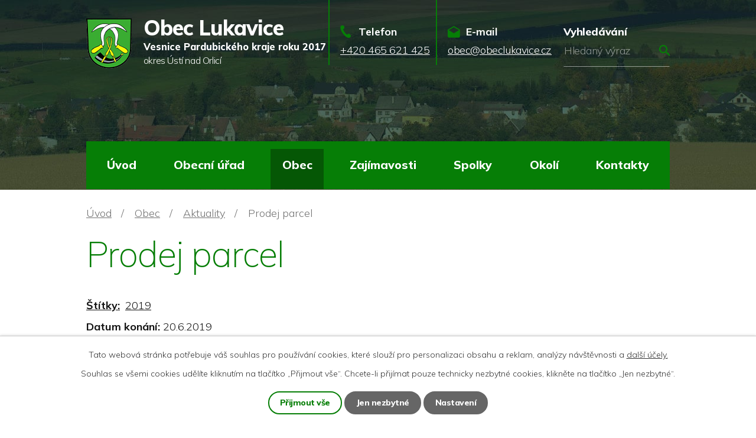

--- FILE ---
content_type: text/html; charset=utf-8
request_url: https://www.obeclukavice.cz/aktuality/prodej-parcel
body_size: 9715
content:
<!DOCTYPE html>
<html lang="cs" data-lang-system="cs">
	<head>



		<!--[if IE]><meta http-equiv="X-UA-Compatible" content="IE=EDGE"><![endif]-->
			<meta name="viewport" content="width=device-width, initial-scale=1, user-scalable=yes">
			<meta http-equiv="content-type" content="text/html; charset=utf-8" />
			<meta name="robots" content="index,follow" />
			<meta name="author" content="Antee s.r.o." />
			<meta name="description" content="Obec Lukavice nabízí k prodeji poslední tři zasíťované stavební parcely, výměra cca 700 m2, cena za metr čtvereční 690 Kč platná do 25.06. Bližší info na obecním úřadě.
" />
			<meta name="keywords" content="Lukavice, Letohrad, Orlicko" />
			<meta name="viewport" content="width=device-width, initial-scale=1, user-scalable=yes" />
<title>Prodej parcel | Obec Lukavice</title>

		<link rel="stylesheet" type="text/css" href="https://cdn.antee.cz/jqueryui/1.8.20/css/smoothness/jquery-ui-1.8.20.custom.css?v=2" integrity="sha384-969tZdZyQm28oZBJc3HnOkX55bRgehf7P93uV7yHLjvpg/EMn7cdRjNDiJ3kYzs4" crossorigin="anonymous" />
		<link rel="stylesheet" type="text/css" href="/style.php?nid=Sk1R&amp;ver=1768399196" />
		<link rel="stylesheet" type="text/css" href="/css/libs.css?ver=1768399900" />
		<link rel="stylesheet" type="text/css" href="https://cdn.antee.cz/genericons/genericons/genericons.css?v=2" integrity="sha384-DVVni0eBddR2RAn0f3ykZjyh97AUIRF+05QPwYfLtPTLQu3B+ocaZm/JigaX0VKc" crossorigin="anonymous" />

		<script src="/js/jquery/jquery-3.0.0.min.js" ></script>
		<script src="/js/jquery/jquery-migrate-3.1.0.min.js" ></script>
		<script src="/js/jquery/jquery-ui.min.js" ></script>
		<script src="/js/jquery/jquery.ui.touch-punch.min.js" ></script>
		<script src="/js/libs.min.js?ver=1768399900" ></script>
		<script src="/js/ipo.min.js?ver=1768399889" ></script>
			<script src="/js/locales/cs.js?ver=1768399196" ></script>

			<script src='https://www.google.com/recaptcha/api.js?hl=cs&render=explicit' ></script>

		<link href="/uredni-deska-archiv?action=atom" type="application/atom+xml" rel="alternate" title="Úřední deska - archiv">
		<link href="/aktuality?action=atom" type="application/atom+xml" rel="alternate" title="Aktuality">
		<link href="/uredni-deska?action=atom" type="application/atom+xml" rel="alternate" title="Úřední deska">
		<link href="/rozpoctove-hospodareni?action=atom" type="application/atom+xml" rel="alternate" title="Rozpočtové hospodaření">
		<link href="/lukavsky-obcasnik?action=atom" type="application/atom+xml" rel="alternate" title="Lukavský občasník">
<link rel="preconnect" href="https://fonts.googleapis.com">
<link rel="preconnect" href="https://fonts.gstatic.com" crossorigin>
<link href="https://fonts.googleapis.com/css2?family=Mulish:wght@200..800&amp;display=fallback" rel="stylesheet">
<link href="/image.php?nid=601&amp;oid=8853296&amp;width=36" rel="icon" type="image/png">
<link rel="shortcut icon" href="/image.php?nid=601&amp;oid=8853296&amp;width=36">
<script>
ipo.api.live("body", function(el){
//přesun patičky
$(el).find("#ipocopyright").insertAfter("#ipocontainer");
//přidání třídy action-button pro backlink
$(el).find(".backlink").addClass("action-button");
//přesun vyhledávání
$(el).find(".elasticSearchForm").appendTo(".header-fulltext");
//přejmenování placeholderu
$(el).find(".elasticSearchForm input[type=text]").attr("placeholder", "Hledaný výraz");
});
//funkce pro zobrazování a skrývání vyhledávání
ipo.api.live(".header-fulltext > a", function(el){
var ikonaLupa = $(el).find(".ikona-lupa");
$(el).click(function(e) {
e.preventDefault();
$(this).toggleClass("search-active");
if($(this).hasClass("search-active")) {
$(ikonaLupa).text('X');
$(ikonaLupa).attr("title","Zavřít vyhledávání");
} else {
$(this).removeClass("search-active");
$(ikonaLupa).attr("title","Otevřít vyhledávání");
$(".elasticSearchForm input[type=text]").val("");
}
$(".elasticSearchForm").animate({height: "toggle"});
$(".elasticSearchForm input[type=text]").focus();
});
});
//zjištění počet položek submenu
ipo.api.live('#ipotopmenuwrapper ul.topmenulevel2', function(el) {
$(el).find("> li").each(function( index, es ) {
if(index == 9)
{
$(el).addClass("two-column");
}
});
});
//označení položek, které mají submenu
ipo.api.live('#ipotopmenu ul.topmenulevel1 li.topmenuitem1', function(el) {
var submenu = $(el).find("ul.topmenulevel2");
if ($(window).width() <= 1024){
if (submenu.length) {
$(el).addClass("hasSubmenu");
$(el).find("> a").after("<span class='open-submenu' />");
}
}
});
//wrapnutí spanu do poležek první úrovně
ipo.api.live('#ipotopmenu ul.topmenulevel1 li.topmenuitem1 > a', function(el) {
if ($(window).width() <= 1024) {
$(el).wrapInner("<span>");
}
});
//rozbaleni menu
$(function() {
if ($(window).width() <= 1024) {
$(".topmenulevel1 > li.hasSubmenu .open-submenu").click(function(e) {
$(this).toggleClass("see-more");
if($(this).hasClass("see-more")) {
$("ul.topmenulevel2").css("display","none");
$(this).next("ul.topmenulevel2").css("display","block");
$(".topmenulevel1 > li > a").removeClass("see-more");
$(this).addClass("see-more");
} else {
$(this).removeClass("see-more");
$(this).next("ul.topmenulevel2").css("display","none");
}
});
}
});
</script>






<script>
if (!Array.isArray(window.qbOptions)) {
window.qbOptions = []
}
window.qbOptions.push({"baseUrl":"https://bots.sefbot.cz","use":"eBYgZbj1wGE3l7jA/9W6vdbO483myBJ3p"});
</script>
<script src="https://static.bots.sefbot.cz/website/js/widget2.dddfc71c.min.js" crossorigin="anonymous" defer data-no-minify="1"></script>
<link rel="preload" href="/image.php?nid=601&amp;oid=8853325&amp;width=77" as="image">
	</head>

	<body id="page2785198" class="subpage2785198 subpage4736495"
			
			data-nid="601"
			data-lid="CZ"
			data-oid="2785198"
			data-layout-pagewidth="1024"
			
			data-slideshow-timer="3"
			 data-ipo-article-id="388062" data-ipo-article-tags="2019"
						
				
				data-layout="responsive" data-viewport_width_responsive="1024"
			>



							<div id="snippet-cookiesConfirmation-euCookiesSnp">			<div id="cookieChoiceInfo" class="cookie-choices-info template_1">
					<p>Tato webová stránka potřebuje váš souhlas pro používání cookies, které slouží pro personalizaci obsahu a reklam, analýzy návštěvnosti a 
						<a class="cookie-button more" href="https://navody.antee.cz/cookies" target="_blank">další účely.</a>
					</p>
					<p>
						Souhlas se všemi cookies udělíte kliknutím na tlačítko „Přijmout vše“. Chcete-li přijímat pouze technicky nezbytné cookies, klikněte na tlačítko „Jen nezbytné“.
					</p>
				<div class="buttons">
					<a class="cookie-button action-button ajax" id="cookieChoiceButton" rel=”nofollow” href="/aktuality/prodej-parcel?do=cookiesConfirmation-acceptAll">Přijmout vše</a>
					<a class="cookie-button cookie-button--settings action-button ajax" rel=”nofollow” href="/aktuality/prodej-parcel?do=cookiesConfirmation-onlyNecessary">Jen nezbytné</a>
					<a class="cookie-button cookie-button--settings action-button ajax" rel=”nofollow” href="/aktuality/prodej-parcel?do=cookiesConfirmation-openSettings">Nastavení</a>
				</div>
			</div>
</div>				<div id="ipocontainer">

			<div class="menu-toggler">

				<span>Menu</span>
				<span class="genericon genericon-menu"></span>
			</div>

			<span id="back-to-top">

				<i class="fa fa-angle-up"></i>
			</span>

			<div id="ipoheader">

				<div class="header-inner__container">
	<div class="row header-inner flex-container layout-container">
		<div class="logo">
			<a title="Obec Lukavice" href="/" class="header-logo">
				<span class="znak">
					<img src="/image.php?nid=601&amp;oid=8853325&amp;width=77" width="77" height="85" alt="Obec Lukavice">
				</span>
				<span class="nazev-obce">
					<span>Obec Lukavice</span>
					<span>Vesnice Pardubického kraje roku 2017</span>
					<span>okres Ústí nad Orlicí</span>
				</span>
			</a>
		</div>
		<div class="header-kontakt flex-container">
			<a href="tel:+420465621425">
				<span>Telefon</span>
				<span>+420 465 621 425</span>
			</a>
			<a href="mailto:obec@obeclukavice.cz">
				<span>E-mail</span>
				<span>obec@obeclukavice.cz</span>
			</a>
		</div>
		<div class="header-fulltext">
			<a href="#"><span title="Otevřít vyhledávání" class="ikona-lupa">Ikona</span></a>
		</div>
	</div>
</div>



<div class="subpage-background">
	
		 
		<div class="boxImage">
			<div style="background-image: url(/image.php?oid=8853299&amp;nid=601&amp;width=2000);"></div>
		</div>
		 
		
	
</div>			</div>

			<div id="ipotopmenuwrapper">

				<div id="ipotopmenu">
<h4 class="hiddenMenu">Horní menu</h4>
<ul class="topmenulevel1"><li class="topmenuitem1 noborder" id="ipomenu8828378"><a href="/">Úvod</a></li><li class="topmenuitem1" id="ipomenu15030"><a href="/obecni-urad">Obecní úřad</a><ul class="topmenulevel2"><li class="topmenuitem2" id="ipomenu15031"><a href="/zakladni-informace">Základní informace</a></li><li class="topmenuitem2" id="ipomenu15032"><a href="/popis-uradu_kontakty">Popis úřadu, kontakty</a></li><li class="topmenuitem2" id="ipomenu3267680"><a href="/povinne-informace">Povinně zveřejňované informace</a></li><li class="topmenuitem2" id="ipomenu3266010"><a href="/uredni-deska">Úřední deska</a></li><li class="topmenuitem2" id="ipomenu6298592"><a href="/gdpr">GDPR</a></li><li class="topmenuitem2" id="ipomenu15034"><a href="/vyhlasky-zakony-uzemni-planovani">Vyhlášky, zákony, územní plánování</a></li><li class="topmenuitem2" id="ipomenu7556384"><a href="/poskytovani-informaci-prijem-podani">Poskytování informací, příjem podání</a></li><li class="topmenuitem2" id="ipomenu3267726"><a href="/formulare_obce">Formuláře obce</a></li><li class="topmenuitem2" id="ipomenu7895854"><a href="/rozpoctove-hospodareni">Rozpočtové hospodaření</a></li><li class="topmenuitem2" id="ipomenu10026350"><a href="/participativni-rozpocet">Participativní rozpočet</a></li><li class="topmenuitem2" id="ipomenu38011"><a href="/sluzby-info-odpady-platby">Odpadové hospodářství, služby, ceníky</a></li><li class="topmenuitem2" id="ipomenu8828742"><a href="/file.php?nid=601&amp;oid=11452446" target="_blank">Strategický rozvojový plán obce</a></li><li class="topmenuitem2" id="ipomenu15036"><a href="/e-podatelna">Elektronická podatelna</a></li><li class="topmenuitem2" id="ipomenu7556444"><a href="https://cro.justice.cz/" target="_blank">Registr oznámení</a></li><li class="topmenuitem2" id="ipomenu3267937"><a href="/verejne-zkazky">Veřejné zakázky</a></li><li class="topmenuitem2" id="ipomenu3844606"><a href="/czechpoint">CzechPoint</a></li><li class="topmenuitem2" id="ipomenu4931741"><a href="/bezpecnost-krizove-rizeni">Bezpečnost a krizové řízení</a></li><li class="topmenuitem2" id="ipomenu11170986"><a href="/socialni-sluzby">Sociální služby</a></li><li class="topmenuitem2" id="ipomenu4583050"><a href="/nabidka-prace-v-regionu">Nabídka práce v regionu</a></li><li class="topmenuitem2" id="ipomenu15183"><a href="/muze-se-hodit">Může se vám hodit</a></li><li class="topmenuitem2" id="ipomenu9785425"><a href="/publicita-projektu">Publicita projektů</a></li></ul></li><li class="topmenuitem1 active" id="ipomenu4736495"><a href="/obec">Obec</a><ul class="topmenulevel2"><li class="topmenuitem2 active" id="ipomenu2785198"><a href="/aktuality">Aktuality</a></li><li class="topmenuitem2" id="ipomenu3620555"><a href="/knihovna">Knihovna</a></li><li class="topmenuitem2" id="ipomenu4736522"><a href="https://www.zs-ms-lukavice.cz/" target="_blank">Škola a školka</a></li><li class="topmenuitem2" id="ipomenu8829445"><a href="/lukavsky-obcasnik">Lukavský občasník</a></li><li class="topmenuitem2" id="ipomenu4811707"><a href="/info-sms">Informační SMS</a></li><li class="topmenuitem2" id="ipomenu7919065"><a href="/pohrebnictvi">Pohřebnictví</a></li><li class="topmenuitem2" id="ipomenu10842882"><a href="/smutecni-oznameni">Smuteční oznámení</a></li><li class="topmenuitem2" id="ipomenu15180"><a href="/firmy">Firmy, živnosti a ubytovna</a></li><li class="topmenuitem2" id="ipomenu5939601"><a href="/kanalizace-lukavice">Vodovody a kanalizace</a></li><li class="topmenuitem2" id="ipomenu5808818"><a href="/lukavice-vesnice-roku">Vesnice roku</a></li><li class="topmenuitem2" id="ipomenu3620904"><a href="/sokolovna">Sokolovna</a></li><li class="topmenuitem2" id="ipomenu8107171"><a href="/anketa">Anketa</a></li><li class="topmenuitem2" id="ipomenu8965984"><a href="https://obecnirozhlas.cz/posledni_hlaseni.php?obec=lukavice" target="_top">Hlášení místního rozhlasu</a></li><li class="topmenuitem2" id="ipomenu10437878"><a href="/lokalni-portal-obcana">Lokální portál občana</a></li><li class="topmenuitem2" id="ipomenu12019349"><a href="/vizualni-identita-obce">Vizuální identita obce</a></li></ul></li><li class="topmenuitem1" id="ipomenu19529"><a href="/zajimavosti">Zajímavosti</a><ul class="topmenulevel2"><li class="topmenuitem2" id="ipomenu15170"><a href="/soucasnost">Současnost</a></li><li class="topmenuitem2" id="ipomenu15168"><a href="/prirodni-zajimavosti">Přírodní zajímavosti</a></li><li class="topmenuitem2" id="ipomenu19530"><a href="/pamatky">Památky</a></li><li class="topmenuitem2" id="ipomenu15171"><a href="/lukavicti-rodaci">Lukavičtí rodáci</a></li><li class="topmenuitem2" id="ipomenu19526"><a href="/historie">Historie</a></li><li class="topmenuitem2" id="ipomenu15172"><a href="/povesti">Pověsti</a></li><li class="topmenuitem2" id="ipomenu5944988"><a href="/lukavice-v-mediich">Lukavice v médiích</a></li><li class="topmenuitem2" id="ipomenu3625041"><a href="/videogalerie">Videogalerie</a></li><li class="topmenuitem2" id="ipomenu3339951"><a href="/fotogalerie">Fotogalerie</a></li><li class="topmenuitem2" id="ipomenu6706295"><a href="/letecke-fotografie">Letecké fotografie</a></li></ul></li><li class="topmenuitem1" id="ipomenu15174"><a href="/spolky">Spolky</a><ul class="topmenulevel2"><li class="topmenuitem2" id="ipomenu15175"><a href="/hasici">Hasiči</a></li><li class="topmenuitem2" id="ipomenu15177"><a href="/orel">Jednota Orla</a></li><li class="topmenuitem2" id="ipomenu3099045"><a href="/myslivci">Myslivecké sdružení Lukavice - Letohrad</a></li><li class="topmenuitem2" id="ipomenu15176"><a href="/tj-sokol">T.J. Sokol</a><ul class="topmenulevel3"><li class="topmenuitem3" id="ipomenu3099058"><a href="/historie-sokol">Historie Sokola</a></li><li class="topmenuitem3" id="ipomenu3099054"><a href="/fotogalerie-sokol">Fotogalerie Sokol</a></li></ul></li><li class="topmenuitem2" id="ipomenu3630838"><a href="/zahradkari">Český zahrádkářský svaz</a><ul class="topmenulevel3"><li class="topmenuitem3" id="ipomenu15178"><a href="/zahradkari-historie">Historie ČZS</a></li><li class="topmenuitem3" id="ipomenu3267568"><a href="/fotogalerie-zahradkari">ČZS - fotogalerie</a></li></ul></li><li class="topmenuitem2" id="ipomenu5242239"><a href="/ceska-beseda">Česká beseda</a><ul class="topmenulevel3"><li class="topmenuitem3" id="ipomenu5241213"><a href="/fotogalerie-ceska-beseda">Fotogalerie Česká Beseda</a></li></ul></li><li class="topmenuitem2" id="ipomenu4006563"><a href="/srps-pri-zs-a-ms-lukavice">SRPŠ při ZŠ a MŠ Lukavice</a></li></ul></li><li class="topmenuitem1" id="ipomenu5665088"><a href="/mapy-a-okoli">Okolí</a><ul class="topmenulevel2"><li class="topmenuitem2" id="ipomenu8829770"><a href="https://www.virtualtravel.cz/export/lukavice-okres-usti-nad-orlici/" target="_blank">Virtuální prohlídka</a></li><li class="topmenuitem2" id="ipomenu9200524"><a href="/360stupnu-letecke-fotografie">360° letecké fotografie Lukavice</a></li><li class="topmenuitem2" id="ipomenu3478012"><a href="http://www.gobec.cz/lukavice" target="_blank">GObec mapový server</a></li><li class="topmenuitem2" id="ipomenu3268629"><a href="/akce-v-okoli">Akce v okolí</a></li><li class="topmenuitem2" id="ipomenu3601640"><a href="http://www.orlicko.cz/" target="_blank">Sdružení obcí Orlicko</a></li><li class="topmenuitem2" id="ipomenu3420564"><a href="/pocasi">Počasí - region UO</a></li></ul></li><li class="topmenuitem1" id="ipomenu8827712"><a href="/kontakty">Kontakty</a></li></ul>
					<div class="cleartop"></div>
				</div>
			</div>
			<div id="ipomain">
				<div class="elasticSearchForm elasticSearch-container" id="elasticSearch-form-8220082" >
	<h4 class="newsheader">Vyhledat v textu</h4>
	<div class="newsbody">
<form action="/aktuality/prodej-parcel?do=mainSection-elasticSearchForm-8220082-form-submit" method="post" id="frm-mainSection-elasticSearchForm-8220082-form">
<label hidden="" for="frmform-q">Fulltextové vyhledávání</label><input type="text" placeholder="Vyhledat v textu" autocomplete="off" name="q" id="frmform-q" value=""> 			<input type="submit" value="Hledat" class="action-button">
			<div class="elasticSearch-autocomplete"></div>
</form>
	</div>
</div>

<script >

	app.index.requireElasticSearchAutocomplete('frmform-q', "\/vyhledat-v-textu-1?do=autocomplete");
</script>
<div class="data-aggregator-calendar" id="data-aggregator-calendar-3666043">
	<h4 class="newsheader">Kalendář akcí</h4>
	<div class="newsbody">
<div id="snippet-mainSection-dataAggregatorCalendar-3666043-cal"><div class="blog-cal ui-datepicker-inline ui-datepicker ui-widget ui-widget-content ui-helper-clearfix ui-corner-all">
	<div class="ui-datepicker-header ui-widget-header ui-helper-clearfix ui-corner-all">
		<a class="ui-datepicker-prev ui-corner-all ajax" href="/aktuality/prodej-parcel?mainSection-dataAggregatorCalendar-3666043-date=202512&amp;do=mainSection-dataAggregatorCalendar-3666043-reload" title="Předchozí měsíc">
			<span class="ui-icon ui-icon-circle-triangle-w">Předchozí</span>
		</a>
		<a class="ui-datepicker-next ui-corner-all ajax" href="/aktuality/prodej-parcel?mainSection-dataAggregatorCalendar-3666043-date=202602&amp;do=mainSection-dataAggregatorCalendar-3666043-reload" title="Následující měsíc">
			<span class="ui-icon ui-icon-circle-triangle-e">Následující</span>
		</a>
		<div class="ui-datepicker-title">Leden 2026</div>
	</div>
	<table class="ui-datepicker-calendar">
		<thead>
			<tr>
				<th title="Pondělí">P</th>
				<th title="Úterý">Ú</th>
				<th title="Středa">S</th>
				<th title="Čtvrtek">Č</th>
				<th title="Pátek">P</th>
				<th title="Sobota">S</th>
				<th title="Neděle">N</th>
			</tr>

		</thead>
		<tbody>
			<tr>

				<td>

					<a data-tooltip-content="#tooltip-content-calendar-20251229-3666043" class="tooltip ui-state-default ui-datepicker-other-month" href="/kalendar-akci?date=2025-12-29" title="Vánoční turnaj ve stolním tenise,Provoz místní knihovny o vánočních svátcích,Ztráty a nálezy,Vánoční pracovní doba ObÚ">29</a>
					<div class="tooltip-wrapper">
						<div id="tooltip-content-calendar-20251229-3666043">
							<div>Vánoční turnaj ve stolním tenise</div>
							<div>Provoz místní knihovny o vánočních svátcích</div>
							<div>Ztráty a nálezy</div>
							<div>Vánoční pracovní doba ObÚ</div>
						</div>
					</div>
				</td>
				<td>

					<a data-tooltip-content="#tooltip-content-calendar-20251230-3666043" class="tooltip ui-state-default ui-datepicker-other-month" href="/kalendar-akci?date=2025-12-30" title="Provoz místní knihovny o vánočních svátcích,Ztráty a nálezy,Vánoční pracovní doba ObÚ">30</a>
					<div class="tooltip-wrapper">
						<div id="tooltip-content-calendar-20251230-3666043">
							<div>Provoz místní knihovny o vánočních svátcích</div>
							<div>Ztráty a nálezy</div>
							<div>Vánoční pracovní doba ObÚ</div>
						</div>
					</div>
				</td>
				<td>

					<a data-tooltip-content="#tooltip-content-calendar-20251231-3666043" class="tooltip ui-state-default ui-datepicker-other-month" href="/kalendar-akci?date=2025-12-31" title="Provoz místní knihovny o vánočních svátcích,Ztráty a nálezy,Vánoční pracovní doba ObÚ">31</a>
					<div class="tooltip-wrapper">
						<div id="tooltip-content-calendar-20251231-3666043">
							<div>Provoz místní knihovny o vánočních svátcích</div>
							<div>Ztráty a nálezy</div>
							<div>Vánoční pracovní doba ObÚ</div>
						</div>
					</div>
				</td>
				<td>

					<a data-tooltip-content="#tooltip-content-calendar-20260101-3666043" class="tooltip ui-state-default day-off holiday" href="/kalendar-akci?date=2026-01-01" title="Provoz místní knihovny o vánočních svátcích,Vánoční pracovní doba ObÚ">1</a>
					<div class="tooltip-wrapper">
						<div id="tooltip-content-calendar-20260101-3666043">
							<div>Provoz místní knihovny o vánočních svátcích</div>
							<div>Vánoční pracovní doba ObÚ</div>
						</div>
					</div>
				</td>
				<td>

					<a data-tooltip-content="#tooltip-content-calendar-20260102-3666043" class="tooltip ui-state-default" href="/kalendar-akci?date=2026-01-02" title="Provoz místní knihovny o vánočních svátcích,Vánoční pracovní doba ObÚ">2</a>
					<div class="tooltip-wrapper">
						<div id="tooltip-content-calendar-20260102-3666043">
							<div>Provoz místní knihovny o vánočních svátcích</div>
							<div>Vánoční pracovní doba ObÚ</div>
						</div>
					</div>
				</td>
				<td>

					<a data-tooltip-content="#tooltip-content-calendar-20260103-3666043" class="tooltip ui-state-default saturday day-off" href="/kalendar-akci?date=2026-01-03" title="Provoz místní knihovny o vánočních svátcích,Tříkrálová sbírka 2026">3</a>
					<div class="tooltip-wrapper">
						<div id="tooltip-content-calendar-20260103-3666043">
							<div>Provoz místní knihovny o vánočních svátcích</div>
							<div>Tříkrálová sbírka 2026</div>
						</div>
					</div>
				</td>
				<td>

					<a data-tooltip-content="#tooltip-content-calendar-20260104-3666043" class="tooltip ui-state-default sunday day-off" href="/aktuality/provoz-mistni-knihovny-o-vanocnich-svatcich" title="Provoz místní knihovny o vánočních svátcích">4</a>
					<div class="tooltip-wrapper">
						<div id="tooltip-content-calendar-20260104-3666043">
							<div>Provoz místní knihovny o vánočních svátcích</div>
						</div>
					</div>
				</td>
			</tr>
			<tr>

				<td>

					<a data-tooltip-content="#tooltip-content-calendar-20260105-3666043" class="tooltip ui-state-default" href="/kalendar-akci?date=2026-01-05" title="Provoz místní knihovny o vánočních svátcích,Veřejné bruslení,Informace k platbě poplatku za odpady a za psa - rok 2026,Výtěžek Tříkrálové sbírky">5</a>
					<div class="tooltip-wrapper">
						<div id="tooltip-content-calendar-20260105-3666043">
							<div>Provoz místní knihovny o vánočních svátcích</div>
							<div>Veřejné bruslení</div>
							<div>Informace k platbě poplatku za odpady a za psa - rok 2026</div>
							<div>Výtěžek Tříkrálové sbírky</div>
						</div>
					</div>
				</td>
				<td>

					<a data-tooltip-content="#tooltip-content-calendar-20260106-3666043" class="tooltip ui-state-default" href="/kalendar-akci?date=2026-01-06" title="Provoz místní knihovny o vánočních svátcích,Veřejné bruslení">6</a>
					<div class="tooltip-wrapper">
						<div id="tooltip-content-calendar-20260106-3666043">
							<div>Provoz místní knihovny o vánočních svátcích</div>
							<div>Veřejné bruslení</div>
						</div>
					</div>
				</td>
				<td>

					<a data-tooltip-content="#tooltip-content-calendar-20260107-3666043" class="tooltip ui-state-default" href="/aktuality/verejne-brusleni2026" title="Veřejné bruslení">7</a>
					<div class="tooltip-wrapper">
						<div id="tooltip-content-calendar-20260107-3666043">
							<div>Veřejné bruslení</div>
						</div>
					</div>
				</td>
				<td>

					<a data-tooltip-content="#tooltip-content-calendar-20260108-3666043" class="tooltip ui-state-default" href="/aktuality/verejne-brusleni2026" title="Veřejné bruslení">8</a>
					<div class="tooltip-wrapper">
						<div id="tooltip-content-calendar-20260108-3666043">
							<div>Veřejné bruslení</div>
						</div>
					</div>
				</td>
				<td>

					<a data-tooltip-content="#tooltip-content-calendar-20260109-3666043" class="tooltip ui-state-default" href="/aktuality/verejne-brusleni2026" title="Veřejné bruslení">9</a>
					<div class="tooltip-wrapper">
						<div id="tooltip-content-calendar-20260109-3666043">
							<div>Veřejné bruslení</div>
						</div>
					</div>
				</td>
				<td>

					<a data-tooltip-content="#tooltip-content-calendar-20260110-3666043" class="tooltip ui-state-default saturday day-off" href="/kalendar-akci?date=2026-01-10" title="Hasičský ples,Veřejné bruslení">10</a>
					<div class="tooltip-wrapper">
						<div id="tooltip-content-calendar-20260110-3666043">
							<div>Hasičský ples</div>
							<div>Veřejné bruslení</div>
						</div>
					</div>
				</td>
				<td>

					<a data-tooltip-content="#tooltip-content-calendar-20260111-3666043" class="tooltip ui-state-default sunday day-off" href="/aktuality/verejne-brusleni2026" title="Veřejné bruslení">11</a>
					<div class="tooltip-wrapper">
						<div id="tooltip-content-calendar-20260111-3666043">
							<div>Veřejné bruslení</div>
						</div>
					</div>
				</td>
			</tr>
			<tr>

				<td>

					<a data-tooltip-content="#tooltip-content-calendar-20260112-3666043" class="tooltip ui-state-default" href="/aktuality/verejne-brusleni2026" title="Veřejné bruslení">12</a>
					<div class="tooltip-wrapper">
						<div id="tooltip-content-calendar-20260112-3666043">
							<div>Veřejné bruslení</div>
						</div>
					</div>
				</td>
				<td>

					<a data-tooltip-content="#tooltip-content-calendar-20260113-3666043" class="tooltip ui-state-default" href="/aktuality/verejne-brusleni2026" title="Veřejné bruslení">13</a>
					<div class="tooltip-wrapper">
						<div id="tooltip-content-calendar-20260113-3666043">
							<div>Veřejné bruslení</div>
						</div>
					</div>
				</td>
				<td>

					<a data-tooltip-content="#tooltip-content-calendar-20260114-3666043" class="tooltip ui-state-default" href="/aktuality/verejne-brusleni2026" title="Veřejné bruslení">14</a>
					<div class="tooltip-wrapper">
						<div id="tooltip-content-calendar-20260114-3666043">
							<div>Veřejné bruslení</div>
						</div>
					</div>
				</td>
				<td>

					<a data-tooltip-content="#tooltip-content-calendar-20260115-3666043" class="tooltip ui-state-default" href="/kalendar-akci?date=2026-01-15" title="Veřejné bruslení,VOLNÁ KAPACITA PEČOVATELSKÉ SLUŽBY">15</a>
					<div class="tooltip-wrapper">
						<div id="tooltip-content-calendar-20260115-3666043">
							<div>Veřejné bruslení</div>
							<div>VOLNÁ KAPACITA PEČOVATELSKÉ SLUŽBY</div>
						</div>
					</div>
				</td>
				<td>

					<a data-tooltip-content="#tooltip-content-calendar-20260116-3666043" class="tooltip ui-state-default" href="/aktuality/verejne-brusleni2026" title="Veřejné bruslení">16</a>
					<div class="tooltip-wrapper">
						<div id="tooltip-content-calendar-20260116-3666043">
							<div>Veřejné bruslení</div>
						</div>
					</div>
				</td>
				<td>

					<a data-tooltip-content="#tooltip-content-calendar-20260117-3666043" class="tooltip ui-state-default saturday day-off" href="/aktuality/verejne-brusleni2026" title="Veřejné bruslení">17</a>
					<div class="tooltip-wrapper">
						<div id="tooltip-content-calendar-20260117-3666043">
							<div>Veřejné bruslení</div>
						</div>
					</div>
				</td>
				<td>

					<a data-tooltip-content="#tooltip-content-calendar-20260118-3666043" class="tooltip ui-state-default sunday day-off ui-state-highlight ui-state-active" href="/aktuality/verejne-brusleni2026" title="Veřejné bruslení">18</a>
					<div class="tooltip-wrapper">
						<div id="tooltip-content-calendar-20260118-3666043">
							<div>Veřejné bruslení</div>
						</div>
					</div>
				</td>
			</tr>
			<tr>

				<td>

					<a data-tooltip-content="#tooltip-content-calendar-20260119-3666043" class="tooltip ui-state-default" href="/aktuality/verejne-brusleni2026" title="Veřejné bruslení">19</a>
					<div class="tooltip-wrapper">
						<div id="tooltip-content-calendar-20260119-3666043">
							<div>Veřejné bruslení</div>
						</div>
					</div>
				</td>
				<td>

					<a data-tooltip-content="#tooltip-content-calendar-20260120-3666043" class="tooltip ui-state-default" href="/aktuality/verejne-brusleni2026" title="Veřejné bruslení">20</a>
					<div class="tooltip-wrapper">
						<div id="tooltip-content-calendar-20260120-3666043">
							<div>Veřejné bruslení</div>
						</div>
					</div>
				</td>
				<td>

					<a data-tooltip-content="#tooltip-content-calendar-20260121-3666043" class="tooltip ui-state-default" href="/aktuality/verejne-brusleni2026" title="Veřejné bruslení">21</a>
					<div class="tooltip-wrapper">
						<div id="tooltip-content-calendar-20260121-3666043">
							<div>Veřejné bruslení</div>
						</div>
					</div>
				</td>
				<td>

					<a data-tooltip-content="#tooltip-content-calendar-20260122-3666043" class="tooltip ui-state-default" href="/aktuality/verejne-brusleni2026" title="Veřejné bruslení">22</a>
					<div class="tooltip-wrapper">
						<div id="tooltip-content-calendar-20260122-3666043">
							<div>Veřejné bruslení</div>
						</div>
					</div>
				</td>
				<td>

					<a data-tooltip-content="#tooltip-content-calendar-20260123-3666043" class="tooltip ui-state-default" href="/aktuality/verejne-brusleni2026" title="Veřejné bruslení">23</a>
					<div class="tooltip-wrapper">
						<div id="tooltip-content-calendar-20260123-3666043">
							<div>Veřejné bruslení</div>
						</div>
					</div>
				</td>
				<td>

					<a data-tooltip-content="#tooltip-content-calendar-20260124-3666043" class="tooltip ui-state-default saturday day-off" href="/aktuality/verejne-brusleni2026" title="Veřejné bruslení">24</a>
					<div class="tooltip-wrapper">
						<div id="tooltip-content-calendar-20260124-3666043">
							<div>Veřejné bruslení</div>
						</div>
					</div>
				</td>
				<td>

					<a data-tooltip-content="#tooltip-content-calendar-20260125-3666043" class="tooltip ui-state-default sunday day-off" href="/aktuality/verejne-brusleni2026" title="Veřejné bruslení">25</a>
					<div class="tooltip-wrapper">
						<div id="tooltip-content-calendar-20260125-3666043">
							<div>Veřejné bruslení</div>
						</div>
					</div>
				</td>
			</tr>
			<tr>

				<td>

					<a data-tooltip-content="#tooltip-content-calendar-20260126-3666043" class="tooltip ui-state-default" href="/aktuality/verejne-brusleni2026" title="Veřejné bruslení">26</a>
					<div class="tooltip-wrapper">
						<div id="tooltip-content-calendar-20260126-3666043">
							<div>Veřejné bruslení</div>
						</div>
					</div>
				</td>
				<td>

					<a data-tooltip-content="#tooltip-content-calendar-20260127-3666043" class="tooltip ui-state-default" href="/aktuality/verejne-brusleni2026" title="Veřejné bruslení">27</a>
					<div class="tooltip-wrapper">
						<div id="tooltip-content-calendar-20260127-3666043">
							<div>Veřejné bruslení</div>
						</div>
					</div>
				</td>
				<td>

					<a data-tooltip-content="#tooltip-content-calendar-20260128-3666043" class="tooltip ui-state-default" href="/aktuality/verejne-brusleni2026" title="Veřejné bruslení">28</a>
					<div class="tooltip-wrapper">
						<div id="tooltip-content-calendar-20260128-3666043">
							<div>Veřejné bruslení</div>
						</div>
					</div>
				</td>
				<td>

					<a data-tooltip-content="#tooltip-content-calendar-20260129-3666043" class="tooltip ui-state-default" href="/aktuality/verejne-brusleni2026" title="Veřejné bruslení">29</a>
					<div class="tooltip-wrapper">
						<div id="tooltip-content-calendar-20260129-3666043">
							<div>Veřejné bruslení</div>
						</div>
					</div>
				</td>
				<td>

					<a data-tooltip-content="#tooltip-content-calendar-20260130-3666043" class="tooltip ui-state-default" href="/aktuality/verejne-brusleni2026" title="Veřejné bruslení">30</a>
					<div class="tooltip-wrapper">
						<div id="tooltip-content-calendar-20260130-3666043">
							<div>Veřejné bruslení</div>
						</div>
					</div>
				</td>
				<td>

					<a data-tooltip-content="#tooltip-content-calendar-20260131-3666043" class="tooltip ui-state-default saturday day-off" href="/aktuality/verejne-brusleni2026" title="Veřejné bruslení">31</a>
					<div class="tooltip-wrapper">
						<div id="tooltip-content-calendar-20260131-3666043">
							<div>Veřejné bruslení</div>
						</div>
					</div>
				</td>
				<td>

						<span class="tooltip ui-state-default sunday day-off ui-datepicker-other-month">1</span>
				</td>
			</tr>
		</tbody>
	</table>
</div>
</div>	</div>
</div>

				<div id="ipomainframe">
					<div id="ipopage">
<div id="iponavigation">
	<h5 class="hiddenMenu">Drobečková navigace</h5>
	<p>
			<a href="/">Úvod</a> <span class="separator">&gt;</span>
			<a href="/obec">Obec</a> <span class="separator">&gt;</span>
			<a href="/aktuality">Aktuality</a> <span class="separator">&gt;</span>
			<span class="currentPage">Prodej parcel</span>
	</p>

</div>
						<div class="ipopagetext">
							<div class="blog view-detail content">
								
								<h1>Prodej parcel</h1>

<div id="snippet--flash"></div>
								
																	

<hr class="cleaner">


		<div class="tags table-row auto type-tags">
		<a class="box-by-content" href="/aktuality/prodej-parcel?do=tagsRenderer-clearFilter" title="Ukázat vše">Štítky:</a>
		<ul>

			<li><a href="/aktuality/prodej-parcel?tagsRenderer-tag=2019&amp;do=tagsRenderer-filterTag" title="Filtrovat podle 2019">2019</a></li>
		</ul>
	</div>
	

<hr class="cleaner">

<div class="article">
			<div class="dates table-row auto">
			<span class="box-by-content">Datum konání:</span>
			<div class="type-datepicker">20.6.2019</div>
		</div>
			

	<div class="paragraph text clearfix">
<p>Obec Lukavice nabízí k prodeji poslední tři zasíťované stavební parcely, výměra cca 700 m2, cena za metr čtvereční 690 Kč platná do 25.06. Bližší info na obecním úřadě.</p>
<p><img src="/file.php?nid=601&amp;oid=6995314" alt="parcely.jpg" width="467" height="960"></p>	</div>
		
<div id="snippet--images"><div class="images clearfix">

	</div>
</div>


<div id="snippet--uploader"></div>			<div class="article-footer">
							<div id="snippet-assessment-assessment392191"><div class="ratings">
	<div class="ratings-item">
		<a class="like ajax" href="/aktuality/prodej-parcel?assessment-id=392191&amp;assessment-value=1&amp;do=assessment-assess" title="líbí se mi" rel="nofollow"><i class="fa fa-thumbs-up"></i></a>
		<span title="0 lidem se toto líbí">0</span>
	</div>
	<div class="ratings-item">
		<a class="dislike ajax" href="/aktuality/prodej-parcel?assessment-id=392191&amp;assessment-value=0&amp;do=assessment-assess" title="nelíbí se mi" rel="nofollow"><i class="fa fa-thumbs-down"></i></a>
		<span title="0 lidem se toto nelíbí">0</span>
	</div>
</div>
</div>						<div class="published"><span>Publikováno:</span> 20. 6. 2019 15:07</div>

					</div>
	
</div>

<hr class="cleaner">
<div class="content-paginator clearfix">
	<span class="linkprev">
		<a href="/aktuality/strom-roku-fotogalerie">

			<span class="linkprev-chevron">
				<i class="fa fa-angle-left"></i>
			</span>
			<span class="linkprev-text">
				<span class="linkprev-title">Strom roku -…</span>
				<span class="linkprev-date">Datum konání: 21. 6. 2019 </span>
			</span>
		</a>
	</span>
	<span class="linkback">
		<a href='/aktuality'>
			<span class="linkback-chevron">
				<i class="fa fa-undo"></i>
			</span>
			<span class="linkback-text">
				<span>Zpět na přehled</span>
			</span>
		</a>
	</span>
	<span class="linknext">
		<a href="/aktuality/strom-roku-hlasovani">

			<span class="linknext-chevron">
				<i class="fa fa-angle-right"></i>
			</span>
			<span class="linknext-text">
				<span class="linknext-title">Strom roku -…</span>
				<span class="linknext-date">Datum konání: 17. 6. 2019 </span>
			</span>
		</a>
	</span>
</div>

		
															</div>
						</div>
					</div>


					

					

					<div class="hrclear"></div>
					<div id="ipocopyright">
<div class="copyright">
	<div class="row copyright__inner layout-container">
	<h2>Obecní úřad Lukavice</h2>
	<div class="copy-info flex-container">
		<div class="copy-kontakt">
			<h3>Adresa</h3>
			<p>
				Lukavice 117<br>
				561 51 Letohrad
			</p>
			<div>
				<p><a href="tel:+420465621425">+420 465 621 425</a></p>
				<p><a href="mailto:obec@obeclukavice.cz">obec@obeclukavice.cz</a></p>
			</div>
		</div>
		<div class="copy-hodiny">
			<h3>Úřední hodiny</h3>
			<p><span>pondělí </span><span>8:00-12:00 </span>12:30-17:00</p>
			<p><span>středa </span><span>8:00-12:00 </span>12:30-17:00</p>
		</div>
		<div class="copy-mapa">
			<a title="Zobrazit na mapě" href="https://mapy.cz/s/kenahofuca" target="_blank" rel="noopener noreferrer">
				<span class="mapa-image">
					<img src="/image.php?nid=601&amp;oid=8853318&amp;width=592" width="592" height="420" alt="Mapa">
				</span>
				<span class="action-button">Zobrazit na mapě</span>
			</a>
		</div>
	</div>
</div>

<div class="row antee">
	<div class="layout-container">
		© 2026 Lukavice, <a href="mailto:obec@obeclukavice.cz">Kontaktovat webmastera</a>, <span id="links"><a href="/mapa-stranek">Mapa stránek</a>, <a href="/pristupnost">Prohlášení o přístupnosti</a></span><br>ANTEE s.r.o. - <a href="https://www.antee.cz" rel="nofollow">Tvorba webových stránek</a>, Redakční systém IPO
	</div>
</div>
</div>
					</div>
					<div id="ipostatistics">
<script >
	var _paq = _paq || [];
	_paq.push(['disableCookies']);
	_paq.push(['trackPageView']);
	_paq.push(['enableLinkTracking']);
	(function() {
		var u="https://matomo.antee.cz/";
		_paq.push(['setTrackerUrl', u+'piwik.php']);
		_paq.push(['setSiteId', 2897]);
		var d=document, g=d.createElement('script'), s=d.getElementsByTagName('script')[0];
		g.defer=true; g.async=true; g.src=u+'piwik.js'; s.parentNode.insertBefore(g,s);
	})();
</script>
<script >
	$(document).ready(function() {
		$('a[href^="mailto"]').on("click", function(){
			_paq.push(['setCustomVariable', 1, 'Click mailto','Email='+this.href.replace(/^mailto:/i,'') + ' /Page = ' +  location.href,'page']);
			_paq.push(['trackGoal', null]);
			_paq.push(['trackPageView']);
		});

		$('a[href^="tel"]').on("click", function(){
			_paq.push(['setCustomVariable', 1, 'Click telefon','Telefon='+this.href.replace(/^tel:/i,'') + ' /Page = ' +  location.href,'page']);
			_paq.push(['trackPageView']);
		});
	});
</script>
					</div>

					<div id="ipofooter">
						
					</div>
				</div>
			</div>
		</div>
	</body>
</html>


--- FILE ---
content_type: text/css;charset=utf-8
request_url: https://www.obeclukavice.cz/style.php?nid=Sk1R&ver=1768399196
body_size: 48048
content:
/**
 * User defined IPO styles.
 */

/*** Default IPO styles *******************************************************/
html, body {
	font-family: 'Trebuchet MS', Helvetica, sans-serif;
	font-size: 12px;
	color: #111111;
	margin: 0;
	padding: 0;
	text-align: center;
	-ms-text-size-adjust: 100%;
	-webkit-text-size-adjust: 100%;
	text-size-adjust: 100%;
	background-color: transparent; background-image: none;
}
.top {
	padding: 5px 20px 0 20px;
	font-size: 2.6em;
	font-weight:bold;
	font-style: italic;
	display: block;
	text-decoration: none;
	min-height: 50px;
	-webkit-box-sizing: border-box;
	-moz-box-sizing: border-box;
	box-sizing: border-box;
	color: #111111;
}
.hiddenMenu {
	position:absolute;
	left:-1000px;
	top:auto;
	width:1px;
	height:1px;
	overflow:hidden;
}
.linkback, .linknext, .linkprev {
	font-size: 1.25em;
	display: inline-block;
}
.linknext, .linkprev {
	width: 33%;
	min-height: 1em;
	margin: 0 2%;
}
.linknext {
	float: right;
	text-align: right;
}
.linkprev {
	float: left;
	text-align: left;
}
.linkback {
	width: 26%;
	float: left;
}
.linknext a, .linkprev a, .linkback a {
	text-decoration: none;
	display: inline-block;
}
.linknext a:hover .linknext-chevron {
	right: -10px;
}
.linkprev a:hover .linkprev-chevron {
	left: -10px;
}
.linkback a:hover .linkback-chevron .fa-undo {
	-ms-transform: rotate(-45deg);
	-webkit-transform: rotate(-45deg);
	-moz-transform: rotate(-45deg);
	-o-transform: rotate(-45deg);
	transform: rotate(-45deg);
}
.linknext-title, .linkprev-title, .linknext-text, .linkprev-text, .linkback-text {
	display: inline-block;
}
.linknext-chevron, .linknext-title, .linknext-text, .linkback-text {
	float: right;
}
.linkback-chevron, .linkprev-chevron, .linkprev-text, .linkprev-title {
	float: left;
}
.linknext-text span:first-child, .linkprev-text span:first-child, .linkback-text span {
	text-decoration: underline;
}
.linknext a:hover > .linknext-text span:first-child, .linkprev a:hover > .linkprev-text span:first-child, .linkback:hover .linkback-text span {
	text-decoration: none;
}
.linknext > a > span:first-child {
	margin-left: 10px;
}
.linkprev > a > span:first-child {
	margin-right: 10px;
}
.linknext-chevron, .linkprev-chevron {
	font-size: 1.9em;
	display: inline-block;
	position: relative;
	line-height: 0.75em;
}
.linkback-chevron {
	display: inline-block;
	position: relative;
}
.linkprev-chevron .fa-angle-left,
.linknext-chevron .fa-angle-right{
	font-size: 1.1em;
	line-height: 1em;
}
.linknext-date {
	font-size: 0.65em;
	float: right;
	clear: right;
}
.linkprev-date {
	font-size: 0.65em;
	float: left;
	clear: left;
}
.linkback, .linkprev-title, .linknext-title {
	line-height: 1.2em;
}
.linkback .fa-undo {
	font-size: 1em;
	margin-left: -1.14em;
	transition: all 0.07s ease 0s;
	color: #111111;
}
.linkback a {
	vertical-align: top;
}
a.nolink {
	text-decoration: underline;
	cursor: default;
}
	color:  #111111;
}
#ipopage .blog .content-paginator {
	margin: 3em auto;
}
.copyright {
	padding: 0 15px;
	font-size: 0.75em;
	font-weight: normal;
}
#ipoheader a {
	text-decoration: none;
}
.iporighttext a:hover, .ipolefttext a:hover {
	text-decoration: none;
}
iframe {
	border: none;
}
a {
	word-wrap: break-word;
	-ms-hyphens: auto;
	hyphens: auto;
}
:focus {
	outline: 0;
}
body.using-keyboard :focus {
	outline: 2px solid currentColor;
}

/*** Mess ***/
.button {
	background-color: #056505;
	border: 1px solid #ffffff;
	width: 100px;
	font-weight: bold;
	color: #ffffff;
}
.button2 {
	background-color: #056505;
	border: 1px solid #ffffff;
	font-weight: bold;
	color: #ffffff;
}
.button3 {
	background-color: #056505;
	border: 1px solid #ffffff;
	color: #ffffff;
	font-size: 0.75em;
	font-weight: normal;
}
.item {
	color: #000000;
	background-color: #EEEEEE;
}
.tabtitle {
	color: #FFFFFF;
	background-color:
	#979797;
	font-weight: bold;
}
.tabtitleno {
	color: #FFFFFF;
	background-color: #979797;
	font-weight: bold;
}
.itemhand, .itemhand:link {
	color: #000000;
	background-color: #EEEEEE;
	text-decoration: none;
	cursor: pointer;
}
.itemhand td:hover, .itemhand:hover {
	color: #000000;
	background-color: #DCDCDC;
	text-decoration: none;
	cursor: pointer;
}
.itemhand td textarea:hover {
	cursor: pointer;
	background-color: #DCDCDC;
}
.itemvalue {
	color: #000000;
	background-color: #FFCFCF;
}
.hidden {
	display: none !important;
}
.noprint {
	display: block;
}
.printonly {
	display: none;
}
.component-container table {
	width: 100%;
	border: 0;
}
.spacer5 {
	height: 5px;
}
/*** Layout *******************************************************************/
#ipocontainer, #ipomain, #ipomainframe, #ipotopmenuwrapper, #ipofooter {
	width: 1024px;
}
#ipocontainer {
	position: relative;
	color: #111111;
	margin: 0 auto;
	padding: 0;
	text-align: left;
	background-color: transparent;
}
#ipoheader img, #ipoheader object, #ipofooter img {
	vertical-align: top;
}
#ipoheader {
	width: 100%;
	min-height: 50px;
	color: #111111;
	background-color: transparent;
	position: relative;
}
#ipomain {
	position: relative;
	background-color: transparent; background-image: none;
}
#ipoleftblock, #ipopage, #iporightblock {
	display: inline;
}
#ipopage {
	width: 1024px;
	margin-left: 0px;
	float: left;
	padding: 0;
	color: #111111;
	overflow: visible;
	position: relative;
}
#ipopage, #iporightblock, #ipoleftblock, .ipopagetext {
	min-height: 500px;
}
#iporightblock {
	width: 0px;
	float: left;
	padding: 0;
}
#ipoleftblock {
	width: 0px;
	margin-left: -1024px;
	float: left;
	padding: 0;
}
#ipoleftblockin {
	width: 0px;
	margin: 20px 0;
	padding: 0;
}
.ipopagetext {
	padding: 5px 0px 10px 0px;
}
/*** #iponavigation ***/
#iponavigation p {
	padding: 5px 0px 0px 0px;
	margin: 0px;
}
#iponavigation a {
	color: #111111;
}
#iponavigation a:visited {
	color: #111111;
}
#iponavigation a:hover {
	color: #111111;
	text-decoration: none;
}
/*** #ipocopyright & #ipofooter ***/
#ipocopyright {
	padding: 10px 0px 10px 0px;
	color: #111111;
	font-weight: normal;
	text-align: center;
	clear: both;
}
#ipocopyright a {
	color: #111111;
	text-decoration: underline;
}
#ipocopyright a:hover {
	color: #111111;
	text-decoration: none;
}
#ipofooter {
	clear: both;
	min-height: 10px;
	background-color: transparent;
	color: #111111;
}
/*** #ipomenu ***/
#ipomenu {
	margin: 0px 0px 20px 0px;
}
#ipomenu ul, #ipomenu ul li {
	width: 0px;
}
#ipomenu ul {
	margin: 0;
	padding: 0;
	list-style-type: none;
	float: left;
	background-color: transparent; background-image: none;
}
#ipomenu li {
	margin: 0;
	padding: 0;
	display: block;
	float: left;
	position: relative;
}
#ipomenu a {
	text-align: left;
	font-weight: bold;
	float: none;
	display: block;
	color: #ffffff;
}
#ipomenu li ul {
	visibility: hidden;
	position: absolute;
	z-index: 10;
}
#ipomenu li ul li {
	display: block;
	float: none;
	position: relative;
}
#ipomenu li ul li:hover {
	position: relative;
}
/* simulate child selector for IE */
#ipomenu li:hover ul,
#ipomenu li:hover li:hover ul,
#ipomenu li:hover li:hover li:hover ul,
#ipomenu li:hover li:hover li:hover li:hover ul,
#ipomenu li:hover li:hover li:hover li:hover li:hover ul {
	visibility: visible;
}
#ipomenu li:hover li ul,
#ipomenu li:hover li:hover li ul,
#ipomenu li:hover li:hover li:hover li ul,
#ipomenu li:hover li:hover li:hover li:hover li ul,
#ipomenu li:hover li:hover li:hover li:hover li:hover li ul {
	visibility: hidden;
}
#ipomenu ul li {
	margin: 0 0 1px 0;
	padding: 0;
}
#ipomenu ul li a {
	padding: 5px 5px;
	margin: 0;
	text-decoration: none;
	display: block;
	height: 100%;
	color: #ffffff;
	background-color: #067e06; background-image: none;
}
#ipomenu ul li a:hover {
	color: #ffffff;
	background-color: #056505; background-image: none;
}
#ipomenu ul li a.nolink:hover {
	cursor: text;
	color: #ffffff;
	background-color: #067e06;
}
#ipomenu ul li.submenu1 ul {
	width: 182px;
	left: 0px;
	margin: 0;
	padding: 0;
	top: 0;
	background-color: #ffffff;
	background-image: none;
	border-top: 1px solid #ffffff;
	border-bottom: 1px solid #ffffff;
}
#ipomenu ul li.submenu1 ul li {
	width: 180px;
	display: block;
	padding: 0;
	margin: 0 0 1px 0;
	border-left: 1px solid #ffffff;
	border-right: 1px solid #ffffff;
	float: left;
}
#ipomenu ul li.submenu1 ul li a {
	padding: 5px 5px;
	display: block;
	margin: 0px;
	color: #ffffff;
	background-color: #067e06;
	font-weight: bold;
	text-align: left;
	background-image: none;
}
#ipomenu ul li.submenu1 ul li a:hover {
	color: #ffffff;
	background-color: #056505;
	background-image: none;
}
#ipomenu ul li.submenu1 ul li a.nolink:hover {
	cursor: text;
	color: #ffffff;
	background-color: #067e06;
}
#ipomenu ul li.submenu2 ul, #ipomenu ul li.submenu3 ul, #ipomenu ul li.submenu4 ul, #ipomenu ul li.submenu5 ul {
	width: 180px;
	left: 180px;
	margin: 0;
	padding: 0;
	top: 0;
	background-color: #ffffff;
}
/*** #ipotopmenu ***/
#ipotopmenuwrapper {
	padding: 0;
	margin: 0;
	background-color: #067e06; background-image: none;
}
#ipotopmenu {
	padding: 0;
	margin: 0;
}
#ipotopmenu a {
	text-decoration: none;
	color: #ffffff;
	display: block;
	text-align: left;
}
#ipotopmenu ul, #ipotopmenu li {
	list-style-type: none;
	margin: 0;
	padding: 0;
}
#ipotopmenu ul.topmenulevel1 li.topmenuitem1,
#ipotopmenu ul.topmenulevel1 li.noborder {
	height: 23px !important;
	line-height: 23px;
	float: left;
	position: relative;
	font-weight: bold;
	border-left: 1px solid #ffffff;
	z-index: 99;
}
#ipotopmenu ul.topmenulevel1 li.topmenuitem1 a,
#ipotopmenu ul.topmenulevel1 li.noborder a {
	padding: 0 5px;
	background-color: transparent; background-image: none;
}
#ipotopmenu ul.topmenulevel1 li.noborder {
	border: none;
}
#ipotopmenu ul.topmenulevel2,
#ipotopmenu ul.topmenulevel3,
#ipotopmenu ul.topmenulevel4,
#ipotopmenu ul.topmenulevel5,
#ipotopmenu ul.topmenulevel6 {
	top: 23px;
	width: 180px;
	padding: 0 5px;
	position: absolute;
	line-height: 100%;
	left: -1px;
	background: #ffffff;
	visibility: hidden;
	border: 1px solid #ffffff;
	border-top: none;
	z-index: 100;
}
#ipotopmenu ul.topmenulevel3, #ipotopmenu ul.topmenulevel4, #ipotopmenu ul.topmenulevel5, #ipotopmenu ul.topmenulevel6 {
	left: 190px;
	top: -1px;
}
#ipotopmenu ul.topmenulevel2 li.topmenuitem2,
#ipotopmenu ul.topmenulevel3 li.topmenuitem3,
#ipotopmenu ul.topmenulevel4 li.topmenuitem4,
#ipotopmenu ul.topmenulevel5 li.topmenuitem5,
#ipotopmenu ul.topmenulevel6 li.topmenuitem6 {
	margin: 1px -5px 0 -5px;
	font-weight: bold;
	text-align: left;
	padding: 0;
	background-color: #067e06;
	line-height: 1.2em;
	position: relative;
}
#ipotopmenu ul.topmenulevel2 li.topmenuitem2 a,
#ipotopmenu ul.topmenulevel3 li.topmenuitem3 a,
#ipotopmenu ul.topmenulevel4 li.topmenuitem4 a,
#ipotopmenu ul.topmenulevel5 li.topmenuitem5 a,
#ipotopmenu ul.topmenulevel6 li.topmenuitem6 a {
	font-weight: bold;
	text-align: left;
	padding: 4px 2px 4px 5px;
	line-height: 1.2em;
	height: 100%;
	background-image: none;
}
#ipotopmenu ul.topmenulevel1 li.topmenuitem1 a:hover {
	color: #ffffff;
	background-color: #056505; background-image: none;
}
#ipotopmenu ul.topmenulevel2 li.topmenuitem2 a:hover,
#ipotopmenu ul.topmenulevel3 li.topmenuitem3 a:hover,
#ipotopmenu ul.topmenulevel4 li.topmenuitem4 a:hover,
#ipotopmenu ul.topmenulevel5 li.topmenuitem5 a:hover,
#ipotopmenu ul.topmenulevel6 li.topmenuitem6 a:hover {
	color: #ffffff;
	background-color: #056505;
	background-image: none;
}
#ipotopmenu ul.topmenulevel1 li.topmenuitem1 a.nolink:hover,
#ipotopmenu ul.topmenulevel2 li.topmenuitem2 a.nolink:hover,
#ipotopmenu ul.topmenulevel3 li.topmenuitem3 a.nolink:hover,
#ipotopmenu ul.topmenulevel4 li.topmenuitem4 a.nolink:hover,
#ipotopmenu ul.topmenulevel5 li.topmenuitem5 a.nolink:hover,
#ipotopmenu ul.topmenulevel6 li.topmenuitem6 a.nolink:hover {
	cursor: text;
	color: #ffffff;
	background-color: #067e06;
}
#ipotopmenu ul.topmenulevel1 li.topmenuitem1:hover ul.topmenulevel2,
#ipotopmenu ul.topmenulevel2 li.topmenuitem2:hover ul.topmenulevel3,
#ipotopmenu ul.topmenulevel3 li.topmenuitem3:hover ul.topmenulevel4,
#ipotopmenu ul.topmenulevel4 li.topmenuitem4:hover ul.topmenulevel5,
#ipotopmenu ul.topmenulevel5 li.topmenuitem5:hover ul.topmenulevel6 {
	visibility: visible;
}
/*** .newsheader & .newsbody ***/
.newsheader {
	padding: 5px 5px;
	color: #ffffff;
	background-color: #067e06; background-image: none;
	font-weight: bold;
	margin-bottom: 0.3em;
}
.newsheaderref {
	color: #ffffff;
	font-weight: bold;
}
.newsbody {
	padding: 2px 5px;
	color: #111111;
	font-weight: normal;
	overflow: hidden;
}
.newsbodyrefu {
	color: #111111;
	font-weight: normal;
}
.newsbodyrefu:link {
	color: #111111;
}
.newsbodyrefu:active {
	color: #111111;
	text-decoration: underline;
}
.newsbodyrefu:hover {
	color: #111111;
	text-decoration: underline;
}
.newsbodyrefu:visited {
	color: #111111;
}
.newsbody a {
	color: #111111;
}
/*** column messages **********************************************************/
.column-message {
	padding: 2px 5px;
}
.column-message .newsheader {
	margin-left: -5px;
	margin-right: -5px;
}
.column-message a {
	color: #111111;
}
.ui-autocomplete.ui-menu {
	text-align: left;
}
/*** Default text properties **************************************************/
.ipolefttext, .iporighttext {
	color: #111111;
}
.ipopagetext a {
	color: #111111;
}
.ipopagetext a:visited {
	color: #111111;
}
.ipopagetext a:hover {
	color: #111111;
	text-decoration: none;
}
.styleH3, .styH3, h1 {
	font-family: 'Trebuchet MS', Helvetica, sans-serif;
	font-size: 1.6em;
	font-weight: normal;
	color: #067e06;
}
.styleH4, .styH4, h2{
	font-family: 'Trebuchet MS', Helvetica, sans-serif;
	font-size: 1.35em;
	font-weight: bold;
	color: #111111;
}
.styleH5, .styH5, h3 {
	font-family: 'Trebuchet MS', Helvetica, sans-serif;
	font-size: 1.2em;
	font-weight: bold;
	color: #111111;
}
.ipopagetext h1 a, .ipopagetext h1 a:hover, .ipopagetext h1 a:visited,
.ipopagetext h2 a, .ipopagetext h2 a:hover, .ipopagetext h2 a:visited,
.ipopagetext h3 a, .ipopagetext h3 a:hover, .ipopagetext h3 a:visited {
	font: inherit;
	color: inherit;
}
.ipopagetext h1 a.tooltip {
	font-size: 1em;
}
.huge-text {
	font-size: 1.8em;
}
.bigger-text {
	font-size: 1.4em;
}
.normal-text {
	font-size: 1em;
}
.smaller-text {
	font-size: 0.9em;
}
.small-text {
	font-size: 0.8em;
}
/*** Table default properties *************************************************/
#ipopage th {
	text-align: center;
}
table.border, table.border td, table.border th {
	border: 1px solid #111111;	border-collapse: collapse;
}
.text th, .paragraph th, .tender th {
	background-color: #067e06;
	color: #ffffff;
}
.ipopagetext table p:first-child {
	margin: 0 auto;
}
.ipopagetext table p:last-child {
	margin-bottom: 0;
}
.ipopagetext td, .ipopagetext th {
	padding: 0.2em;
	vertical-align: top;
}
table.evenWidth td {
	width: 10%;
}
/*** Image default properties *************************************************/
img {
	border: none;
}
.imageframe {
	border: 1px solid #ffffff;
}
.leftFloat {
	float: left;
	margin-right: 1em;
}
.rightFloat {
	float: right;
	margin-left: 1em;
}
/*** Cleaners *****************************************************************/
#ipomain #ipomainframe #ipopage .ipopagetext .matrix li.cleaner {
	clear: both;
	width: 100%;
	margin: -1px 0 0 0;
	padding: 0;
	height: 1px;
	min-height: 1px;
	border: none;
	visibility: hidden;
}
.matrix li.cleaner {
	display: block;
}
hr.cleaner {
	clear: both;
	margin: -1px 0 0 0;
	padding: 0;
	height: 1px;
	border: none;
	visibility: hidden;
}
.clearfix:after {
	display: block;
	visibility: hidden;
	font-size: 0;
	content: " ";
	height: 0;
	clear: both;
}
.clear {
	clear: both;
}
.hrclear {
	margin: 0;
	padding: 0;
	clear: both;
	height: 1px;
	font-size: 1px;
	line-height: 1px;
	visibility: hidden;
}
hr {
	height: 0;
	border-color: #555;
	border-style: solid none none;
	border-width: 1px 0 0;
	margin: 1rem 0;
}
.cleartop {
	margin: 0;
	padding: 0;
	clear: both;
	visibility: hidden;
}
/*** Action Buttons ***********************************************************/
.action-button, .action-button:visited {
	padding: 0.3em 1em;
	text-decoration: none;
	font-size: 1.1em;
	font-weight: normal;
	border-radius: 4px;
	color: #067e06;
	border: 1px solid #067e06;
	background-color: #ffffff;
;
}
.action-button:hover {
	color: #ffffff;
	border: 1px solid #ffffff;
	background-color: #067e06;
;
	cursor: pointer;
}
.action-button:active {
	background-image: none;
	filter: none;
}
a.action-button, a.action-button:visited {
	color: #067e06;
}
a.action-button:hover {
	color: #ffffff;
}
.action-button:disabled {
	cursor: not-allowed;
	opacity: 0.5;
}
a.disabled {
	opacity: 0.5;
}
a.disabled:hover {
	background: inherit;
	color: inherit;
	cursor: not-allowed;
}
/*** Content Paginator ********************************************************/
#ipopage .content-paginator {
	margin: 1.5em auto;
	white-space: nowrap;
	max-width: 100%;
	text-align: center;
}
#ipopage .content-paginator .content-paginator-wrapper {
	display: inline-block;
	width: auto;
	max-width: 100%;
}
#ipopage .content-paginator .paginator-step,
#ipopage .content-paginator .paginator-separator,
#ipopage .content-paginator .paginator-current,
#ipopage .content-paginator .paginator-button {
	font-weight: normal;
	position: relative;
	float: left;
	padding: 0.5em 0.7em;
	margin-left: -1px;
	font-size: 1em;
	text-decoration: none;
	color: #111111;
	border: 1px solid #ffffff;
}
#ipopage .content-paginator .paginator-step,
#ipopage .content-paginator .paginator-separator,
#ipopage .content-paginator .paginator-current {
	-webkit-box-sizing: border-box;
	-mz-box-sizing: border-box;
	box-sizing: border-box;
	width: 30px;
	padding: 0.5em 0;
	text-align: center;
}
#ipopage .content-paginator .paginator-step:hover {
	background-color: #067e06;
	color: #ffffff;
}
#ipopage .content-paginator .paginator-current {
	background-color: #ffffff;
;
	color: #067e06;
	font-weight: bold;
}
#ipopage .content-paginator .paginator-button {
	max-width: 100px;
	padding: 0.5em;
}
#ipopage .content-paginator .paginator-prev .paginator-button-icon {
	margin-right: 0.2em;
}
#ipopage .content-paginator .paginator-next .paginator-button-icon {
	margin-left: 0.2em;
}
#ipopage .content-paginator .paginator-button:hover,
#ipopage .content-paginator .paginator-step:hover {
	color: #ffffff;
	background-color: #067e06;
;
	cursor: pointer;
}
#ipopage .content-paginator .paginator-prev {
	border-radius: 4px 0 0 4px;
}
#ipopage .content-paginator .paginator-next {
	border-radius: 0 4px 4px 0;
}
#ipopage .content-paginator .paginator-disabled {
	opacity: 0.5;
}
#ipopage .content-paginator .paginator-disabled:hover {
	background: inherit;
	color: inherit;
	cursor: not-allowed;
}
#ipopage .items-counter {
	text-align: right;
	color: #111111;
}

/*** Forms ************************************************************/
/*** forms - general styling */
input, select, textarea {
	border: 1px solid #ffffff;
	color: #111111;
	font-size: 1em;
	font-family: inherit;
}
label .meta {
	font-size: 0.9em;
	font-weight: normal;
	color: #777;
}
.form-item .form-item-field > input:not([type='submit']):focus,
.form-item .form-item-field > textarea:focus,
.form-item .form-item-field > select:focus {
	border-color: currentColor;
}
.form-item .form-item-field input[type="radio"] {
	margin: 0 0.4em 0 0;
	vertical-align: middle;
	width: auto;
	border: none;
}
.form-item .form-item-field input[type="checkbox"] {
	vertical-align: middle;
	width: auto;
	border: none;
}
.form-item .form-item-field input[type="checkbox"] + label {
	vertical-align: middle;
}
.form-item .form-item-label label {
	font-weight: bold;
}
.form-item .form-item-label label .meta {
	font-size: 0.9em;
	font-weight: normal;
	color: #777;
}
/* form - table layout */
.form-horizontal {
	display: table;
	width: 100%;
	border-spacing: 0 0.3em;
}
.form-horizontal .form-item {
	display: table-row;
}
.form-horizontal .form-item .form-item-label,
.form-horizontal .form-item .form-item-field {
	display: table-cell;
	vertical-align: top;
}
.form-horizontal .form-item .form-item-label {
	padding: 0.2em;
}
.form-horizontal .form-item .form-item-field > * {
	padding: 0.2em;
	-webkit-box-sizing: border-box;
	-moz-box-sizing: border-box;
	box-sizing: border-box;
	max-width: 100%;
}
.form-horizontal fieldset ~ .form-item {
	display: table;
	width: 100%;
}
.form-horizontal fieldset ~ .form-item.buttons {
	display: table;
	width: auto;
	margin: 0 auto;
}
.form-horizontal .form-item .form-item-field > input[type="submit"],
.form-horizontal .form-item .form-item-field > input[type="button"] {
	padding: 0.3em 1em;
	width: auto;
}
/* form - below layout */
.form-vertical .form-item {
	margin-bottom: 0.3em;
}
.form-vertical .form-item .form-item-label,
.form-vertical .form-item .form-item-field {
	margin: 0.3em 0;
}
.form-vertical .form-item .form-item-field > * {
	width: 100%;
	max-width: 100%;
	padding: 0.2em;
	-webkit-box-sizing: border-box;
	-moz-box-sizing: border-box;
	box-sizing: border-box;
}
.form-vertical .form-item .form-item-field > input[type="submit"], .form-vertical .form-item .form-item-field > input[type="button"] {
	padding: 0.3em 1em;
	display: inline-block;
	width: auto;
}
.form-vertical .buttons .form-item-field {
	text-align: center;
}
.form-horizontal .buttons .form-item-field {
	text-align: left;
}
/* form - recaptcha */
.form-horizontal .form-item .g-recaptcha > div,
.form-vertical .form-item .g-recaptcha > div {
	padding-left: 0px;
}
body form .grecaptcha-badge {
	display: none;
}
input[name='antispam'] {
	display: none;
}
.form-item.approval {
	font-weight: bold;
}
.form-item.antispam-disclaimer a {
	font-weight: bold;
}
.form-item.approval label {
	vertical-align: middle;
}
.form-item.approval input {
	margin: 0 0.5em 0 0;
	vertical-align: middle;
}
#ipoleftblock input[name='approval'] {
	float: left;
}
/*** div.paragraph ************************************************************/
div.paragraph:after {
	display: block;
	content: ' ';
	height: 0;
	visibility: hidden;
	font-size: 0;
	clear: both;
}
/*** tags *********************************************************************/
.tags {
	margin: 0.5em 0;
}
.tags form > span {
	display: inline-block;
	margin: .5em 1em 0 .5em;
}
.tags form > span input {
	margin: 0 .25em 0 0;
	vertical-align: middle;
}
.tags form > span label {
	vertical-align: middle;
}
.tags > a {
	font-weight: bold;
	float: left;
}
.tags ul {
	display: inline-block;
	padding: 0;
	margin: 0 0 0 .5em;
}
.tags li {
	display: inline;
	list-style: none;
	margin-right: .5em;
}
.tags .filtered {
	font-weight: bold;
	font-size: larger;
}
.tags-selection {
	margin: 10px 0;
}
.tags-selection label {
	font-weight: bold;
	font-size: larger;
}
.tags-selection select {
	min-width: 150px;
	min-height: 25px;
	padding: 0.2em;
	margin: 0.4em;
	box-sizing: border-box;
}
.tags input[type='submit'] {
	display: none;
}
/*** Subscribe toolbar ********************************************************/
.subscribe-toolbar .fa {
	float: right;
	margin-left: 0.5em;
}
.subscribe-toolbar {
	float: right;
}
.with-subscribe > h1 {
	float: left;
}
.ipopagetext .subscribe-toolbar .action-button {
	margin-right: 0.5em;
	margin-top: 1em;
	padding: 0.3em 0.6em;
	float: right;
}
.subscribe-toolbar .action-button:first-child {
	margin-right: 0;
}
/*** Assessment ***************************************************************/
.ratings {
	float: left;
	text-decoration: none;
	min-height: 16px;
	text-align: right;
	cursor: default;
	margin-right: 2em;
}
.ratings .ratings-item {
	display: inline-block;
}
.ratings .ratings-item + .ratings-item {
	margin-left: 2em;
}
.ratings a {
	color: #555;
}
.ratings a:hover {
	color: #000
}
.ratings .inactive {
	cursor: not-allowed;
	color: #d4d4d4;
}
.ratings .fa {
	font-size: 1.25em;
}
/*** Discussion component *****************************************************/
.comment-footer .reply {
	font-size: 1.1em;
}
.comment-name .comment-name-moderator {
	font-style: oblique;
	font-weight: bold;
}
.discussion-add-comment-link {
	float: right;
}
.censored {
	font-style: italic;
}
.comments {
	padding: 0;
}
.comments .comment {
	position: relative;
	list-style: none;
	margin: 0.2em;
	margin-left: 0;
	padding: 0.2em 0.5em 0.2em 1.5em;
}
.comment > .created {
	position: absolute;
	right: 0.2em;
	top: 0.2em;
}
.comments .comment.level-1 {
	margin-left: 2em;
}
.comments .comment.level-2 {
	margin-left: 4em;
}
.comments .comment.level-3 {
	margin-left: 6em;
}
.comments .comment.level-4 {
	margin-left: 8em;
}
.comments .comment.level-5 {
	margin-left: 10em;
}

/*** Gallery layouts **********************************************************/
/*** default list ***/
.albums#listPreview {
	padding: 0;
	margin: 0;
}
.albums#listPreview > li {
	list-style-type: none;
	margin-bottom: 2em;
}
.albums#listPreview h2 a {
	display: block;
	margin-bottom: 0.25em;
}
.albums#listPreview img.intro {
	float: left;
	margin-right: 1.5em;
}
.albums#listPreview div > p:first-child {
	margin-top: 0;
}
.albums#listPreview div p {
	text-align: justify;
}
.article .image-thumbnail img,
.gallery .image-thumbnail img {
	max-width: none;
}
/*** list with all images ***/
.albums#listImages div.clearfix p {
	text-align: justify;
}
/*** Gallery matrix list ***/
.gallery .matrix .title {
	min-height: 3.5em;
}
/*** Gallery/Catalog matrix list **********************************************/
.matrix {
	padding: 0;
}
.matrix a {
	display: block;
	width: 100%;
}
.matrix div > a {
	margin: -2000px;
	padding: 2000px;
}
.matrix .title {
	margin: 0;
}
.matrix .title a {
	padding: 0.2em 0 0.8em;
}
.matrix li {
	list-style-type: none;
	float: left;
	width: 33%;
	margin: 0 0 0.2em;
	text-align: left;
	overflow: hidden;
}
.matrix li.column-1 {
	margin-left: 0.5%;
	margin-right: 0.5%;
}
.matrix li > div {
	display: block;
	background: #eee;
	min-height: 373px;
	text-align: center;
	vertical-align: top;
	padding: 0.2em 5px;
}
/*** Gallery/Catalog images component *****************************************/
.images {
	margin: 1em 0;
}
.image-wrapper {
	float: left;
	height: auto;
	box-shadow: 1px 1px 16px -4px #888888;
	position: relative;
	behavior: url(js/PIE.htc);
	background-color: transparent;
}
.image-wrapper .image-inner-wrapper {
	position: relative;
}
.image-wrapper .image-inner-wrapper.with-description {
	padding-bottom: 2em;
}
.image-wrapper .image-inner-wrapper .image-thumbnail {
	background-color: #111111;
	margin: 0 auto;
	position: relative;
	width: 100%;
}
.image-wrapper .image-inner-wrapper a.image-detail {
	display: inline-block;
	height: 100%;
	text-align: center;
	margin: 0 auto;
	overflow: hidden;
	vertical-align: middle;
	width: 100%;
}
.image-wrapper .image-inner-wrapper .image-description {
	padding: 0.5em 0 0 0;
	z-index: 3;
	position: absolute;
	bottom: 0;
	left: 0;
	min-height: 2em;
	text-overflow: ellipsis;
	overflow: hidden;
	white-space: nowrap;
	-moz-box-sizing: border-box;
	-webkit-box-sizing: border-box;
	box-sizing: border-box;
}
/*** Discussion module - column component *************************************/
.discussion-column-box {
	margin-bottom: 1em;
}
/*** Blog *********************************************************************/
.articles {
	padding: 0;
}
.article.article--sticky {
	background: #f3f3f3;
	padding: 1em 2em;
	border: 1px solid #aaa;
	border-left: 3px solid #aaa;
	margin-bottom: 1em;
}
.blog .articles > li h2 {
	color: #111111;
}
.blog .articles > li > a p {
	margin-bottom: 0.2em;
}
.blog .articles > li > hr {
	margin: 0.15em 0em;
}
.article-footer, .comment-footer {
	text-align: right;
}
.blog.view-detail .article-footer {
	display: inline-block;
	width: 100%;
}
.blog.view-detail .article-footer > div {
	margin: 0.5em 0;
	display: inline-block;
	float: left;
	text-align: left;
}
#discussion {
	margin-top: 2em;
}
.blog.view-detail .article-footer .published, .blog.view-detail .article-footer .author {
	float: right;
}
.article-footer .published span, .article-footer .author-label {
	font-weight: bold;
}
.blog.view-detail .article-footer .author {
	width: 100%;
}
form.article table {
	width: 100%;
}
.dates > span {
	font-weight: bold;
}
.dates > div, .article-footer .author > div {
	display: inline-block;
}
.blog #frm-subscriptionConfirmation-form ul li,
.blog #frm-editSubscription-form ul li {
	list-style-type: none;
}
.blog #frm-subscriptionConfirmation-form .form-item > ul,
.blog #frm-editSubscription-form .form-item > ul {
	padding-left: 0;
}
/*** BLOG - listLayouts, styles for all templates *****************************/
.articles .comments-number {
	display: inline-block;
	margin-top: 1em;
	font-size: 0.8em;
}
/*** BLOG - blogSimple ********************************************************/
.simple .articles .dueDate {
	display: inline-block;
	padding-bottom: 0.5em;
}
/*** BLOG - twoColumnsLayout **************************************************/
.two_columns .articles {
	position: relative;
}
.two_columns .article:after {
	display: block;
	visibility: hidden;
	font-size: 0;
	content: " ";
	height: 0;
	clear: both;
}
.two_columns ul.tags {
	margin-bottom: 2em;
}
.two_columns h2 {
	margin-bottom: 0.2em;
}
.two_columns .article .intro-content {
	margin-left: 10em;
	text-align: justify;
}
.two_columns .article .author,
.two_columns .article .published,
.two_columns .article .dueDate {
	display: block;
	font-size: 0.9em;
}
.two_columns .morelink {
	float: right;
}
.two_columns .article .additional-info {
	float: left;
	width: 10em;
}
.calendarDate {
	display: block;
	width: 3em;
	border-radius: 6px;
	font-style: normal;
	font-weight: bold;
	text-align: center;
	line-height: 1.6;
	background-color: lightgrey;
	background-image: -webkit-gradient(linear, left top, left bottom, from(white), to(lightgrey));
	background: -o-linear-gradient(top, white 0%, lightgrey 100%);
	background: linear-gradient(top, white 0%, lightgrey 100%);
	box-shadow: 2px 2px 4px -1px gray;
	font-size: 1.5em;
	margin-bottom: 0.8em;
}
.calendarDate span {
	display: block;
	border-radius: 6px 6px 2px 2px;
	font-size: 0.8em;
	padding: 0.1em;
	line-height: 1.2;
	box-shadow: 0px 3px 2px -2px gray;
	background-color: darkred;
	background-image: -webkit-gradient(linear, left top, left bottom, from(red), to(darkred));
	background: -o-linear-gradient(top, red 0%, darkred 100%);
	background: linear-gradient(top, red 0%, darkred 100%);
	color: white;
	text-shadow: 0 -1px 0 rgba(0, 0, 0, 0.7);
}
.blog-news .calendarDate {
	font-size: 1em;
	float: left;
	margin-right: 0.5em;
	margin-bottom: 0;
	color: black;
}
.blog-news .calendarDate span {
	font-weight: normal;
}
/*** BLOG - Divided Background Layout *****************************************/
.divided_bg .article {
	position: relative;
	border-radius: 6px;
	margin-bottom: 2em;
	padding: 0.5em 1em 2em;
	background-color: #ffffff;
	box-shadow: 1px 1px 12px -5px;
	behavior: url(js/PIE.htc);
}
.divided_bg h2 {
	margin-bottom: 0.25em;
}
.divided_bg h2 a {
	text-decoration: none;
}
.divided_bg h2 a:hover {
	opacity: 0.5;
}
.view-default.divided_bg .articles .article .articleText img {
	max-width: 100%;
	height: auto;
}
.divided_bg .article .dueDate {
	display: inline-block;
	padding-bottom: 0.5em;
}
.divided_bg .article .leftFooter {
	float: left;
	width: 50%;
}
.divided_bg .article .rightFooter {
	float: right;
	width: 50%;
	text-align: right;
}
.divided_bg .article .rightFooter,
.divided_bg .article .leftFooter span {
	display: block;
	font-size: 0.9em;
}
.divided_bg .article .rightFooter .addComment {
	display: inline;
}
.divided_bg .article .cleaner {
	margin-bottom: 1em;
}
/************** Blog - column box *********************************************/
.blog-news ul li {
	list-style: none;
}
.blog-news ul.list, .blog-news ul.calendar {
	margin: 0;
	padding: 0;
}
.blog-news ul.list li, .blog-news ul.calendar li {
	margin: 0.5em 0;
}
.blog-news ul.list li a {
	color: #111111;
}
.blog-news ul.list li a:hover, .blog-news ul.calendar li a:hover {
	text-decoration: none;
}
.blog-news ul li .due {
	font-weight: bold;
	margin-right: 0.2em;
}
.blog-news ul.list li .title {
	font-size: 1em;
	font-weight: normal;
}
.blog-news ul.calendar li {
	padding: 0.3em 0;
}
.blog-news ul.thumbnail {
	padding: 0;
}
.blog-news ul.thumbnail li {
	margin-bottom: 0.2em;
}
.blog-news ul.thumbnail li > a {
	display: block;
	padding: .4em;
	color: #ffffff;
	background-color: #067e06; background-image: none;
	font-weight: bold;
}
/*** Tender *******************************************************************/
a.cell-link {
	display: block;
	padding: 2000px;
	margin: -2000px;
	text-decoration: none;
}
table.tenders {
	width: 100%;
	margin-top: 1.5em;
	margin-bottom: 1em;
}
#ipopage .tenders th {
	padding: 0.5em;
}
#ipopage .tenders td {
	padding: 0.25em;
	overflow: hidden;
	vertical-align: middle;
}
#ipopage .tenders .right {
	text-align: right;
	margin-left: 0.3em;
}
ul.tenders {
	margin: 0 0 0.5em;
	padding: 0.5em;
}
ul.tenders li {
	list-style-type: none;
	clear: left;
}
ul.tenders li span.ui-icon-document {
	float: left;
	margin-right: 0.5em;
}
.tender .footer {
	text-align: right;
}
/*** Booking system ***********************************************************/
.bookingSystem .calendar table {
	table-layout: fixed;
	width: 100%;
	border-collapse: collapse;
	margin-top: 1em;
	margin-bottom: 1em;
}
.bookingSystem .calendar table.public td,
.bookingSystem .calendar table.public th {
	border-width: 1px;
	border-style: solid;
	padding: 0.1em 0.3em;
	font-size: 1.1em;
}
.bookingSystem .calendar table.public td {
	overflow: hidden;
	text-shadow: 1px 1px 2px #aaa;
}
.bookingSystem .calendar table.public td ul {
	list-style: none;
	padding-left: 0;
}
.bookingSystem .calendar table.public th:first-child {
	width: 3em;
	text-align: right;
	vertical-align: middle;
	border-left: none;
}
#ipopage .bookingSystem .calendar table.public td,
#ipopage .bookingSystem .calendar table.public th {
	background-color: white;
	text-align: center;
}
#ipopage .bookingSystem .calendar table.public td.free {
	background-color: #6a9d02;
	background-image: -webkit-gradient(linear,left top,right bottom,from(#6a9d02),to(#609300));
	background-image: -o-linear-gradient(-45deg, #6a9d02, #609300);
	background-image: linear-gradient(-45deg, #6a9d02, #609300);
}
#ipopage .bookingSystem .calendar table.public td.free:hover {
	background-color: #347730;
	background-image: -webkit-gradient(linear,left top,right bottom,from(#347730),to(#004300));
	background-image: -o-linear-gradient(-45deg, #347730, #004300);
	background-image: linear-gradient(-45deg, #347730, #004300);
}
#ipopage .bookingSystem .calendar table.public td.bookedOut {
	background-color: #dd4b39;
	background-image: -webkit-gradient(linear,left top,right bottom,from(#dd4b39),to(#dd2a21));
	background-image: -o-linear-gradient(-45deg, #dd4b39, #dd2a21);
	background-image: linear-gradient(-45deg, #dd4b39, #dd2a21);
}
#ipopage .bookingSystem .calendar table.public td.inactive,
#ipopage .bookingSystem .calendar table.public td.inactive:hover {
	background-color: #faa51a;
	background-image: -webkit-gradient(linear,left top,right bottom,from(#faa51a),to(#f47a20));
	background-image: -o-linear-gradient(-45deg, #faa51a, #f47a20);
	background-image: linear-gradient(-45deg, #faa51a, #f47a20);
}
.bookingSystem .calendar table.public td a {
	display: block;
	padding: 2000px;
	margin: -2000px;
	text-decoration: none;
	color: black;
}
.bookingSystem .calendar p.message {
	color: #444;
	font-size: 1.1em;
	text-shadow: 1px 1px 2px #ffffff;
	text-align: center;
}
#ipopage .bookingSystem .calendar table th {
	background-color: transparent;
	color: #2f2f2f;
}
.bookingSystem .calendar table td,
.bookingSystem .calendar table th {
	border: 1px solid lightgrey;
}
#ipopage .bookingSystem table th {
	background: transparent;
	font-size: 1.1em;
	line-height: 1.3em;
}
.bookingSystem .navigation {
	min-height: 2em;
	margin-bottom: 0.5em;
	margin-top: 0.5em;
}
.bookingSystem .navigation a {
	font-size: 1.1em;
}
.bookingSystem .navigation .misc .previous + .next {
	margin-left: 1em;
}
.bookingSystem .daySetup table {
	width: auto;
}
/*** Akce.cz ******************************************************************/
.akceCZ.view-default .event {
	margin: 1em 0;
	padding: 1em;
	border-radius: 6px;
	box-shadow: 1px 1px 12px -5px;
}
.akceCZ .event h2 {
	margin-top: 0;
}
.akceCZ .event .event-description {
	text-align: justify;
}
.akceCZ .event .event-details {
	display: table;
	width: 100%;
	border-spacing: 0 0.2em;
}
.akceCZ .event .event-details > div {
	display: table-row;
}
.akceCZ .event .event-details-label,
.akceCZ .event .event-details-value {
	display: table-cell;
	vertical-align: top;
}
.akceCZ .event .event-details-label {
	padding-right: 0.5em;
	width: 9em;
	font-weight: bold;
}
.akceCZ .event ul.types {
	padding: 0;
	margin: 0;
}
.akceCZ .event ul.types li {
	list-style: none;
	float: left;
	padding-right: 0.5em;
}
.akceCZ .event .images {
	margin: 1em 0;
}
.akceCZ .event .images img {
	max-width: 200px;
	border-width: 0;
	padding: 0.2em;
}
.akceCZ.view-detail .event .event-content {
	float: left;
	width: 50%;
	padding-right: 1em;
	-webkit-box-sizing: border-box;
	-moz-box-sizing: border-box;
	box-sizing: border-box;
}
.akceCZ .google-map {
	float: right;
	width: 50%;
	height: 30em;
}
.akceCZ .event-filter .event-filter-list span {
	width: 25%;
}
/*** Event filter - akce.cz, turistika.cz ************************************/
.event-filter {
	margin: 1em 0;
}
.event-filter .event-filter-list-wrapper {
	display: table;
	width: 100%;
}
.event-filter .event-filter-search,
.event-filter .event-filter-list {
	display: table-cell;
	vertical-align: top;
}
.event-filter .event-filter-toggle-all {
	font-style: italic;
}
.event-filter input[type=checkbox] {
	margin-right: 0.5em;
	margin-left: 0;
}
.event-filter input[type=checkbox],
.event-filter input[type=checkbox] + label {
	vertical-align: middle;
}
.event-filter .event-filter-list span {
	width: 33%;
	display: inline-block;
	vertical-align: top;
}
.event-filter .event-filter-search {
	width: 12em;
}
.event-filter .event-filter-search select {
	width: 100%;
	padding: 0.2em;
	margin-bottom: 0.3em;
	-webkit-box-sizing: border-box;
	-moz-box-sizing: border-box;
	box-sizing: border-box;
}
.event-filter .event-filter-search .action-button {
	display: block;
	margin: 0 0 0 auto;
	padding: 0.3em 1em;
	width: auto;
}

[data-type="checkboxtree"] ul {
	list-style: none;
	display: none;
	width: 100%;
	padding-left: 3rem;
	-webkit-box-sizing: border-box;
	-moz-box-sizing: border-box;
	box-sizing: border-box;
}
[data-type="checkboxtree"] .tree {
	display: block;
	margin: 0;
	padding: 0;
}
[data-type="checkboxtree"] .tree-node {
	vertical-align: top;
	margin-bottom: 0.25rem;
}
[data-type="checkboxtree"] .tree > .tree-node > .tree-items {
	display: block;
}
[data-type="checkboxtree"] .tree-node > .tree-items {
	padding-top: 0.5rem;
	padding-bottom: 0.5rem;
}
[data-type="checkboxtree"] .tree-item {
	width: 25%;
	vertical-align: top;
	display: inline-block;
	margin-bottom: 0.25rem;
}
[data-type="checkboxtree"] .checkboxtree-toggle-branch {
	cursor: pointer;
	font-size: 1.25rem;
	width: 1.5rem;
	vertical-align: middle;
}
[data-type="checkboxtree"] .checkboxtree-toggle-branch.open:before {
	content: "\f0d7";
}
[data-type="checkboxtree"] .tree > .tree-node > label {
	font-weight: bold;
}
[data-type="checkboxtree"] .tree .checkboxtree-toggle-branch ~ .tree-items {
	display: none;
}
[data-type="checkboxtree"] .tree .checkboxtree-toggle-branch.open ~ .tree-items {
	display: block;
	border-left: 1px dashed #ccc;
	margin-left: 3px;
}

/*** Website registration *****************************************************/
.webSiteRegistration .form-item .form-item-label {
	display: table;
	width: 100%;
}
.webSiteRegistration .form-item .form-item-label label,
.webSiteRegistration .form-item .form-item-label .validator-message {
	display: table-cell;
	width: 50%;
	vertical-align: middle;
}
.webSiteRegistration .form-item .validator-message-content {
	display: table;
	float: right;
	border: 1px solid;
	box-shadow: 2px 2px 3px -2px #888;
	color: #000000;
	position: relative;
	font-size: 0.9em;
	padding: 0.3em;
}
.webSiteRegistration .validator-message .validator-message-text {
	display: table-cell;
	vertical-align: middle;
	padding-right: 0.5em;
}
.webSiteRegistration .validator-message .validator-message-icon {
	display: table-cell;
	vertical-align: middle;
	width: 20px;
	height: 20px;
	background-color: transparent;
	background-image: url('img/website-registration-sprite.png');
	background-repeat: no-repeat;
}
.webSiteRegistration .validator-message-loading .validator-message-content {
	background-color: #e5f5fa;
	border-color: #b7e3f1;
}
.webSiteRegistration .validator-message-ok .validator-message-content {
	background-color: #ecf9e7;
	border-color: #b7e3b7;
}
.webSiteRegistration .validator-message-error .validator-message-content {
	background-color: #fce5e5;
	border-color: #f8b7b7;
}
.webSiteRegistration .validator-message-ok .validator-message .validator-message-icon {
	background-position: 0 50%;
}
.webSiteRegistration .validator-message-error .validator-message .validator-message-icon {
	background-position: -20px 50%;
}
.webSiteRegistration .validator-message-loading .validator-message .validator-message-icon {
	background: url('img/website-registration-loader.gif') no-repeat transparent;
}
.webSiteRegistration .validator-message-error .form-item-field > * {
	border-color: #f8b7b7;
}
/*** elastic fulltext *********************************************************/
#ipoheader .elasticSearchForm .newsheader {
	display: none;
}
.elasticSearchForm .newsbody {
	overflow: visible;
}
.elasticSearchForm input[type=text] {
	display: block;
	padding: 2px;
	width: 100%;
	-webkit-box-sizing: border-box;
	-moz-box-sizing: border-box;
	box-sizing: border-box;
}
.elasticSearchForm input[type=submit] {
    display: block;
    margin: 0.2em 0 0.2em auto;
}
/*** .noticeBoard - uredni deska **********************************************/
#ipopage .noticeBoard table.datagrid tbody tr a {
	display: block;
	width: 100%;
	height: 100%;
	color: #000000;
	text-decoration: none;
}
#ipopage .noticeBoard table.datagrid tbody tr a .fa {
	margin-left: .5em;
}
#ipopage .noticeBoard table.datagrid tbody tr a .fa-files-o {
	transform: scale(-1, 1);
}
.noticeBoard .last-updated {
	margin: 1em 0;
	float: right;
}
.noticeBoard .last-updated:after {
	clear: both;
	display: block;
	content: ' ';
}
.noticeBoard .files .icon {
	vertical-align: middle;
}
.noticeBoard .datagrid .ui-icon-document {
	background-position: -36px -100px;
	display: inline-block;
	height: 9px;
	margin-right: 0.3em;
	width: 8px;
}
.noticeBoardOverview-filter {
	margin-bottom: 1em;
}
.noticeBoardOverview-filter fieldset {
	border: 1px solid #ccc;
	margin: 0;
	padding: 2em;
}
.noticeBoardOverview-filter legend {
	margin: 1px 0;
	font-size: 1.3em;
	font-weight: bold;
	padding: 0 .5em;
}
.noticeBoardOverview-filter-item {
	box-sizing: border-box;
	padding-bottom: 1em;
	display: -webkit-box;
	display: -ms-flexbox;
	display: flex;
}
.noticeBoardOverview-filter-item span {
	margin-right: 1em;
	margin-bottom: .5em;
	display: -webkit-box;
	display: -ms-flexbox;
	display: flex;
	-webkit-box-align: center;
	-ms-flex-align: center;
	align-items: center;
}
.noticeBoardOverview-filter-item span input {
	margin: 0 .5em 0 0;
}
.noticeBoardOverview-filter-label {
	min-width: 130px;
	margin-bottom: .25em;
}
.noticeBoardOverview-filter-controls {
	display: -webkit-box;
	display: -ms-flexbox;
	display: flex;
	-webkit-box-flex: 1;
	-ms-flex-positive: 1;
	flex-grow: 1;
	-ms-flex-wrap: wrap;
	flex-wrap: wrap;
	-webkit-box-orient: horizontal;
	-webkit-box-direction: normal;
	-ms-flex-direction: row;
	flex-direction: row;
	-webkit-box-pack: start;
	-ms-flex-pack: start;
	justify-content: flex-start;
}
.noticeBoardOverview-filter-controls > input:focus,
.noticeBoardOverview-filter-controls > select:focus {
	border-color: currentColor;
}
.noticeBoardOverview-filter-controls > input,
.noticeBoardOverview-filter-controls > select {
	width: 100%;
}
.noticeBoardOverview-filter-search {
	clear: both;
	text-align: center;
	margin-top: .5em;
	-webkit-box-flex: 1;
	-ms-flex-positive: 1;
	flex-grow: 1;
}
.noticeBoardOverview-item {
	padding: 2em;
	margin: 2em 0 0;
	border: 1px solid #ccc;
	box-shadow: 1px 1px 3px rgba(0, 0, 0, 0.1);
	background: #fff;
}
.noticeBoardOverview-item > div {
	margin: 1em 0;
}
.noticeBoardOverview-item > :first-child {
	margin-top: 0;
}
.noticeBoardOverview-item > :last-child {
	margin-bottom: 0;
}
.noticeBoardOverview--grid {
	display: -webkit-box;
	display: -ms-flexbox;
	display: flex;
	-webkit-box-orient: horizontal;
	-webkit-box-direction: normal;
	-ms-flex-direction: row;
	flex-direction: row;
	-ms-flex-wrap: wrap;
	flex-wrap: wrap;
	margin: 0 -1em;
	-webkit-box-pack: justify;
	-ms-flex-pack: justify;
	justify-content: space-between;
}
.noticeBoardOverview--grid .noticeBoardOverview-item {
	padding: 2em;
	border: 1px solid #ccc;
	margin: 1em;
	-ms-flex-negative: 1;
	flex-shrink: 1;
	width: calc(50% - 2em);
	box-sizing: border-box;
}
@media only screen and (max-width: 1024px) {
	.noticeBoardOverview--grid .noticeBoardOverview-item {
		width: 100%;
	}
	.noticeBoardOverview-filter-item {
		-webkit-box-orient: vertical;
		-webkit-box-direction: normal;
		-ms-flex-direction: column;
		flex-direction: column;
	}
}
.noticeBoard #frm-noticeOverview-itemsPerPageChooser-form {
	margin-left: auto;
	text-align: right;
}
.noticeBoard #frm-noticeOverview-itemsPerPageChooser-form .form-item-label {
	display: inline-block;
	vertical-align: middle;
	padding-right: 1em;
}
.noticeBoard #frm-noticeOverview-itemsPerPageChooser-form .form-item-field {
	display: inline-block;
	vertical-align: middle;
}
.noticeBoard #frm-noticeOverview-itemsPerPageChooser-form:before,
.noticeBoard #frm-noticeOverview-itemsPerPageChooser-form:after {
	clear: both;
	content: ' ';
	display: table;
}
/*** .noticeAggregator - Přehled zveřejněných dokumentů **********************************************/
.noticeAggregatorFilter {
	margin-bottom: 1em;
}
.noticeAggregatorFilter .col-1-2 {
	padding: 0;
}
.noticeAggregatorFilter-buttons {
	padding: 1em 0;
}
.noticeAggregatorItem {
	padding: 1em;
	border: 1px solid #bbb;
	margin-top: 2em;
}
.noticeAggregatorItem .col-1-2 {
	padding: 0;
}
.noticeAggregatorItem h2 {
	margin-top: 0;
}
.noticeAggregatorItem-inserted {
	margin-top: 0.5em;
}
/*** filesRenderer ************************************************************/
#ipopage ul.files {
	margin: 0 0 0.5em;
	padding: 0.5em;
}
#ipopage ul.files li {
	list-style-type: none;
	clear: left;
	margin-bottom: 0.5em;
}
.file-type {
	width: 34px;
	height: 34px;
	display: inline-block;
	vertical-align: middle;
	margin-right: 0.5em;
	background-size: contain;
	background-repeat: no-repeat;
	background-position: 100% 50%;
	background-image: url('img/fileIcons/default.svg');
}
.file-type-bmp {
	background-image: url('img/fileIcons/bmp.svg');
}
.file-type-csv {
	background-image: url('img/fileIcons/csv.svg');
}
.file-type-doc,
.file-type-docx {
	background-image: url('img/fileIcons/doc.svg');
}
.file-type-gif {
	background-image: url('img/fileIcons/gif.svg');
}
.file-type-jpg,
.file-type-jpeg {
	background-image: url('img/fileIcons/jpg.svg');
}
.file-type-odp {
	background-image: url('img/fileIcons/odp.svg');
}
.file-type-ods {
	background-image: url('img/fileIcons/ods.svg');
}
.file-type-odt {
	background-image: url('img/fileIcons/odt.svg');
}
.file-type-otf {
	background-image: url('img/fileIcons/otf.svg');
}
.file-type-pdf {
	background-image: url('img/fileIcons/pdf.svg');
}
.file-type-png {
	background-image: url('img/fileIcons/png.svg');
}
.file-type-ppt,
.file-type-pptx {
	background-image: url('img/fileIcons/ppt.svg');
}
.file-type-rar {
	background-image: url('img/fileIcons/rar.svg');
}
.file-type-rtf {
	background-image: url('img/fileIcons/rtf.svg');
}
.file-type-svg {
	background-image: url('img/fileIcons/svg.svg');
}
.file-type-txt {
	background-image: url('img/fileIcons/txt.svg');
}
.file-type-xls,
.file-type-xlsx {
	background-image: url('img/fileIcons/xls.svg');
}
.file-type-xml {
	background-image: url('img/fileIcons/xml.svg');
}
.file-type-zip {
	background-image: url('img/fileIcons/zip.svg');
}
/*** TuristikaCZ, Catalog, ... ************************************************/
.order-tabs {
	overflow: hidden;
	width: 100%;
	margin: 0;
	padding: 0;
	list-style: none;
	position: relative;
	top: 1px;
}
.order-tabs li {
	display: inline-block;
	margin-right: 4px;
}
.order-tabs a {
	position: relative;
	padding: 8px 10px;
	display: inline-block;
	text-decoration: none;
	border-radius: 3px;
}
.order-tabs a:before {
	display: inline-block;
	margin-right: 0.5em;
	font: normal normal normal 14px/1 FontAwesome;
	font-size: inherit;
	text-rendering: auto;
	-webkit-font-smoothing: antialiased;
	-moz-osx-font-smoothing: grayscale;
	transform: translate(0, 0);
}
.order-tabs .tab-price-high-to-low a:before {
	content: "\f107";
}
.order-tabs .tab-price-low-to-high a:before {
	content: "\f106";
}
.order-tabs .tab-alphabetically a:before {
	content: "\f15d";
}
.order-tabs .tab-newest a:before {
	content: "\f017";
}
.order-tabs .tab-rating a:before {
	content: "\f005";
}
.order-tabs .current a {
	font-weight: bold;
	pointer-events: none;
}
.customer-links {
	text-align: center;
	margin: 1em 0;
}
.customer-links a {
	display: inline-block;
	margin: 0 1em;
}
.customer .attributes {
	display: table;
	width: 100%;
	box-sizing: border-box;
	margin: 10px 0;
	padding: 0;
}

.customer .attributes .attributes-row {
	width: 100%;
	display: table-row;
}
.customer .attributes .attributes-row:nth-child(odd) {
	background-color: #ccc;
}
.customer .attributes .attributes-cell {
	width: 48%;
	float: left;
	padding: 1%;
	display: table-cell;
}
/*** Poll *********************************************************************/
.poll-option-bar > * {
	height: 1.1em;
	display: block;
	float: left;
}
.poll-bar-filled {
	background-color: #067e06;
}
.poll-bar-unfilled {
	background-color: #056505;
}
.poll-option {
	margin: 0 0 0.75em;
}
.poll-option-result {
	width: 100%;
	overflow: hidden;
}
.poll-option-text {
	overflow: hidden;
	width: 100%;
	min-height: 1.4em;
}
.poll-option-text input {
	margin: 0 0.1em 0 0;
	vertical-align: text-top;
}
.newsbody .poll-option-bar {
	width: 75%;
	float: left;
	margin-right: 0.5em;
}
.newsbody .poll-option-stats,
.newsbody .poll-summary {
	float: left;
}
.newsbody .poll-summary-paragraph {
	margin: 0.25em 0;
}
.newsbody .poll-option-percVotes {
	display: none;
}
.newsbody .poll-summary {
	margin-top: 0.5em;
}
.poll-widget-question {
	font-weight: bold;
	margin: 0.5em 0;
}
/*** Weather ******************************************************************/
/*** Weather :: template ******************************************************/
.forecast {
	width:100%;
	margin-bottom: 3.5em;
}
.forecast .weather-day, .other-days .weather-day {
	float: left;
	width: 18%;
	padding: 0 0 1.1em 0;
	margin: 0 1%;
	text-align: center;
	border-radius: 10px;
	box-shadow: 0 0 11px -5px #067e06 inset;
	behavior: url(js/PIE.htc);
}
.forecast .temperature-night, .forecast .temperature-day, .weather-day .wind-speed {
	display: block;
	height: 1.3em;
	margin-bottom: 0.2em;
	font-size: 1.7em;
	padding: 3px 0 0 36px;
	background: url("img/weather-sprite.png") no-repeat scroll -20px -2230px transparent;
}
.forecast .temperature-day {
	background-position: -20px -2261px;
}
.forecast .temperature-night {
	font-size: 1.3em;
	padding-top: 5px;
}
.weather-day .wind-speed {
	font-size: 1.1em;
	margin: 0 0 0 10px;
	padding: 3px 0 0 28px;
	background-position: -29px -2311px;
}
.weather-day .southern {
	background-position: -29px -2311px;
}
.weather-day .southwestern {
	background-position: -29px -2435px;
}
.weather-day .western {
	background-position: -29px -2331px;
}
.weather-day .northwestern {
	background-position: -29px -2377px;
}
.weather-day .northern {
	background-position: -29px -2290px;
}
.weather-day .northeastern {
	background-position: -29px -2404px;
}
.weather-day .eastern {
	background-position: -29px -2354px;
}
.weather-day .southeastern {
	background-position: -29px -2466px;
}
.weather .forecast .weather-day:first-child {
	box-shadow: none;
	text-align: left;
}
.other-days .weather-day{
	width:23%;
}
.weather-day h2 {
	margin-top: 0;
}
.weather-day span {
	font-size: 1.3em;
	display: block;
}
.other-days .weather-day .wind-speed {
	display: inline-block;
	padding: 3px 0 0 13px;
	margin: 0;
}
.weather-state {
	display: block;
	width: 69px;
	height: 62px;
	margin:0 auto;
	text-indent: -2000em;
	background-image: url('img/weather-sprite.png');
	background-color: transparent;
	background-repeat: no-repeat;
	background-attachment: scroll;
}
.weather-state.bourky-noc {
	background-position:0 -0px;
}
.weather-state.bourky {
	background-position:0 -62px;
}
.weather-state.dest-noc {
	background-position:0 -124px;
}
.weather-state.dest {
	background-position:0 -186px;
}
.weather-state.jasno-noc {
	background-position:0 -248px;
}
.weather-state.jasno {
	background-position:0 -310px;
}
.weather-state.kroupy-noc {
	background-position:0 -372px;
}
.weather-state.kroupy {
	background-position:0 -434px;
}
.weather-state.mlha-noc {
	background-position:0 -496px;
}
.weather-state.mlha {
	background-position:0 -558px;
}
.weather-state.obcasny-dest-noc {
	background-position:0 -620px;
}
.weather-state.obcasny-dest {
	background-position:0 -682px;
}
.weather-state.oblacno-noc {
	background-position:0 -744px;
}
.weather-state.oblacno {
	background-position:0 -806px;
}
.weather-state.polojasno-noc {
	background-position:0 -868px;
}
.weather-state.polojasno {
	background-position:0 -930px;
}
.weather-state.prehanky-bourky-noc {
	background-position:0 -992px;
}
.weather-state.prehanky-bourky {
	background-position:0 -1054px;
}
.weather-state.prehanky-dest-noc {
	background-position:0 -1116px;
}
.weather-state.prehanky-dest {
	background-position:0 -1178px;
}
.weather-state.prehanky-snih-dest-noc {
	background-position:0 -1240px;
}
.weather-state.prehanky-snih-dest {
	background-position:0 -1302px;
}
.weather-state.prehanky-snih-noc {
	background-position:0 -1364px;
}
.weather-state.prehanky-snih {
	background-position:0 -1426px;
}
.weather-state.skorojasno-bourky-noc {
	background-position:0 -1488px;
}
.weather-state.skorojasno-bourky {
	background-position:0 -1550px;
}
.weather-state.skorojasno-noc {
	background-position:0 -1612px;
}
.weather-state.skorojasno {
	background-position:0 -1674px;
}
.weather-state.skorojasno-prehanky-noc {
	background-position:0 -1736px;
}
.weather-state.skorojasno-prehanky {
	background-position:0 -1798px;
}
.weather-state.snih-dest-noc {
	background-position:0 -1860px;
}
.weather-state.snih-dest {
	background-position:0 -1922px;
}
.weather-state.snih-noc {
	background-position:0 -1984px;
}
.weather-state.snih {
	background-position:0 -2046px;
}
.weather-state.zatazeno-noc {
	background-position:0 -2108px;
}
.weather-state.zatazeno {
	background-position:0 -2170px;
}
/*** Weather :: component *****************************************************/
.ipoWeather .comp-days .weather-day {
	width: 46%;
	padding: 0;
	margin: 1%;
}
.ipoWeather .comp-days .weather-day > div {
	display: block;
	width: 100%;
	padding: 1em 1%;
}
.ipoWeather .comp-days span {
	font-size: 1em;
}
.ipoWeather .comp-days {
	margin-bottom: 0;
}
.ipoWeather .weather-state {
	width: 42px;
	height: 37px;
	background-image: url('img/weather-sprite-component.png');
}
.ipoWeather .bourky-noc {
	background-position:0 -0px;
}
.ipoWeather .bourky {
	background-position:0 -37px;
}
.ipoWeather .dest-noc {
	background-position:0 -74px;
}
.ipoWeather .dest {
	background-position:0 -111px;
}
.ipoWeather .jasno-noc {
	background-position:0 -152px;
}
.ipoWeather .jasno {
	background-position:0 -189px;
}
.ipoWeather .kroupy-noc {
	background-position:0 -228px;
}
.ipoWeather .kroupy {
	background-position:0 -264px;
}
.ipoWeather .mlha-noc {
	background-position:0 -301px;
}
.ipoWeather .mlha {
	background-position:0 -338px;
}
.ipoWeather .obcasny-dest-noc {
	background-position:0 -376px;
}
.ipoWeather .obcasny-dest {
	background-position:0 -413px;
}
.ipoWeather .oblacno-noc {
	background-position:0 -450px;
}
.ipoWeather .oblacno {
	background-position:0 -487px;
}
.ipoWeather .polojasno-noc {
	background-position:0 -530px;
}
.ipoWeather .polojasno {
	background-position:0 -567px;
}
.ipoWeather .prehanky-bourky-noc {
	background-position:0 -606px;
}
.ipoWeather .prehanky-bourky {
	background-position:0 -642px;
}
.ipoWeather .prehanky-dest-noc {
	background-position:0 -681px;
}
.ipoWeather .prehanky-dest {
	background-position:0 -717px;
}
.ipoWeather .prehanky-snih-dest-noc {
	background-position:0 -755px;
}
.ipoWeather .prehanky-snih-dest {
	background-position:0 -793px;
}
.ipoWeather .prehanky-snih-noc {
	background-position:0 -829px;
}
.ipoWeather .prehanky-snih {
	background-position:0 -868px;
}
.ipoWeather .skorojasno-bourky-noc {
	background-position:0 -905px;
}
.ipoWeather .skorojasno-bourky {
	background-position:0 -943px;
}
.ipoWeather .skorojasno-noc {
	background-position:0 -982px;
}
.ipoWeather .skorojasno {
	background-position:0 -1020px;
}
.ipoWeather .skorojasno-prehanky-noc {
	background-position:0 -1058px;
}
.ipoWeather .skorojasno-prehanky {
	background-position:0 -1095px;
}
.ipoWeather .snih-dest-noc {
	background-position:0 -1134px;
}
.ipoWeather .snih-dest {
	background-position:0 -1172px;
}
.ipoWeather .snih-noc {
	background-position:0 -1211px;
}
.ipoWeather .snih {
	background-position:0 -1249px;
}
.ipoWeather .zatazeno-noc {
	background-position:0 -1287px;
}
.ipoWeather .zatazeno {
	background-position:0 -1320px;
}
/*** Data Aggregator Calendar ************************************************************/
.blog-cal.ui-datepicker {
	margin-bottom: 0.5em;
	display: block;
}
.blog-cal.ui-datepicker table.ui-datepicker-calendar tbody tr td a {
	text-decoration: underline;
}
.blog-cal.ui-datepicker .ui-datepicker-header {
	margin-bottom: 0.2em;
	background-color: #067e06;
	background-image: -webkit-gradient(linear, left top, left bottom, from(#52B442), to(#004B00));
	background: -moz-linear-gradient(top, #52B442 0%, #004B00 100%);
	background: -o-linear-gradient(top, #52B442 0%,#004B00 100%);
	background: -ms-linear-gradient(top, #52B442 0%,#004B00 100%);
	filter: progid:DXImageTransform.Microsoft.gradient(startColorStr=#52B442,EndColorStr=#004B00,GradientType=0);
	background: linear-gradient(top, #52B442 0%, #004B00 100%);
	color: #ffffff;
}
.blog-cal.ui-datepicker .ui-datepicker-header .ui-icon {
	background-image: url('img/jquery-ui/ui-icons_ffffff_256x240.png');
}
.blog-cal.ui-datepicker .ui-datepicker-header .ui-icon:hover,
.blog-cal.ui-datepicker .ui-datepicker-header a:hover .ui-icon {
	background-image: url('img/jquery-ui/ui-icons_222222_256x240.png');
}
.blog-cal.ui-datepicker .ui-datepicker-header a:hover,
.ui-datepicker table.ui-datepicker-calendar tbody tr td a:hover {
	border: 1px solid #999;
	background-color: #e3e3e3;
	background-image: -webkit-gradient(linear, left top, left bottom, color-stop(0.5, #e4e4e4), color-stop(0.5, #dadada));
	background: -o-linear-gradient(center top, #e4e4e4 50%, #e3e3e3 50%);
	background: linear-gradient(center top, #e4e4e4 50%, #e3e3e3 50%);
	color: #212121;
}
.blog-cal.ui-datepicker .ui-datepicker-header a {
	-webkit-box-sizing: border-box;
	-moz-box-sizing: border-box;
	box-sizing: border-box;
}
.blog-cal.ui-datepicker th {
	padding: 0.7em 0.25em;
}
.blog-cal.ui-datepicker .ui-datepicker-calendar .ui-state-highlight.ui-state-active {
	box-shadow: inset 1px 1px 2px rgba(0,0,0,0.3);
}
.ui-state-default.ui-datepicker-other-month {
	filter: alpha(opacity=35);
	-moz-opacity: 0.35;
	opacity: 0.35;
}
.blog-cal,
.blog-cal table.ui-datepicker-calendar {
	font-family: 'Trebuchet MS', Helvetica, sans-serif;
	width: 100%;
	max-width: 200px;
	padding-left: 2px;
	padding-right: 2px;
	-webkit-box-sizing: border-box;
	-moz-box-sizing: border-box;
	box-sizing: border-box;
	table-layout: fixed;
}
.blog-cal table.ui-datepicker-calendar,
.blog-cal table.ui-datepicker-calendar td {
	border-collapse: collapse;
	border-width: 1px;
}
.data-aggregator-calendar .newsbody {
	padding-left: 0;
	padding-right: 0;
}
/*** Data aggregator *****************************************************/
.dataAggregator .da-navigation {
	margin: 1em 0;
	text-align: center;
}
.dataAggregator .da-navigation .da-navigation-prev, .dataAggregator .da-navigation .da-navigation-next {
	margin: 0 1em;
	display: inline-block;
	min-width: 60px;
}
.dataAggregator .da-content-wrapper .da-content {
	margin: 2em 0;
}
.dataAggregator .da-content-wrapper .da-content:first-child {
	margin-top: 0;
}
.dataAggregator .da-content-day {
	margin: 0.5em;
	text-align: left;
}
.dataAggregator .da-content-day h2 {
	margin: 0;
}
.dataAggregator .da-content-day h2, .dataAggregator .da-content-day em {
	display: inline-block;
	vertical-align: middle;
}
.dataAggregator .da-content-day em {
	margin-left: 1em;
	text-align: center;
	text-transform: none;
	font-size: 90%;
}
.dataAggregator .da-content-day em span {
	display: block;
	border-bottom: 1px solid;
	padding: 0 5px;
}
.dataAggregator .da-content-events {
	width: 95%;
	-webkit-box-sizing: border-box;
	-moz-box-sizing: border-box;
	box-sizing: border-box;
	margin: 0 auto;
}
.dataAggregator .da-content-events .da-content-events-certain:hover {
	opacity: 0.75;
}
.dataAggregator .da-content-events .da-content-events-certain {
	box-shadow: 1px 1px 12px -5px #888888;
	border-radius: 6px;
	padding: 1em;
	margin: 1em 0;
}
.dataAggregator .da-content-events .da-content-events-certain h3 {
	margin-top: 0;
}
.dataAggregator .da-content-events .da-content-events-certain .da-certain-content {
	text-align: justify;
}
.dataAggregator .da-content-events .da-content-events-certain .da-certain-footer {
	display: table;
	width: 100%;
}
.dataAggregator .da-content-events .da-content-events-certain .da-certain-footer .da-certain-detail {
	text-align: left;
	display: table-cell;
}
.dataAggregator .da-content-events .da-content-events-certain .da-certain-footer .da-certain-source {
	text-align: right;
	display: table-cell;
}

/*** Popup window **********************************************************/

.modal-wrapper {
	position: fixed;
	top: 0;
	left: 0;
	bottom: 0;
	right: 0;
	font-size: 18px;
	z-index: 150;
	background-color: rgba(0,0,0,0.2);
}

.modal-wrapper .modal-close {
	float: right;
	margin-left: 1em;
	font: normal normal normal 14px/1 FontAwesome;
	font-size: inherit;
	text-rendering: auto;
	-webkit-font-smoothing: antialiased;
	-moz-osx-font-smoothing: grayscale;
	transform: translate(0, 0);
	color: #333;
	text-decoration: none;
}

.modal-wrapper .modal-close:hover {
	color: #000;
}

.modal-wrapper .modal-close:before {
	content: "\f00d";
}

.modal-wrapper .modal-close span {
	display: none;
}

.modal-wrapper .modal-dialog {
	padding: 18px;
	box-shadow: 0 0 5px 0 rgba(0, 0, 0, 0.2);
	left: 50%;
	top: 100px;
	transform: translateX(-50%);
}

.modal-wrapper .modal-dialog .modal-body {
	padding-top: 27px;
}

@media only screen and (max-width: 1024px) {
	.modal-wrapper .modal-dialog {
		top: 50px;
	}
}

/*** Cookie confirmation ***************************************************/

.cookie-choices-info {
	font-size: 14px;
	padding: 10px;
	background-color: #fff;
	color: #333;
	text-align: center;
	border-top: 1px solid #ccc;
	position: fixed;
	left: 0;
	top: auto;
	bottom: 0;
	width: 100%;
	z-index: 150;
	box-shadow: 0 0 5px 0 rgba(0, 0, 0, 0.2);
	box-sizing: border-box;
}
.cookie-choices-info p {
	margin: 10px 0;
	text-align: center;
}
.cookie-buttons a {
	display: inline-block;
	margin: 2px;
}
.cookie-button.more {
	color: #333;
}
.cookie-button.more:hover {
	text-decoration: none;
	color: #000;
}
.cookie-button.cookie-button--settings.action-button {
	color: #fff;
	background: #666;
	border-color: #666;
}
.cookie-button.cookie-button--settings.action-button:hover {
	color: #fff;
	background: #444;
	border-color: #444;
}
.cookie-choices-info.template_2 {
	position: absolute;
	left: 50%;
	top: 50%;
	bottom: auto;
	transform: translate(-50%, -50%);
	max-width: 690px;
	width: 100%;
	max-height: none;
	height: auto;
	padding: 1em;
	border-radius: 0;
}
.cookie-choices-bg {
	display: block;
	width: 100%;
	height: 100%;
	background-color: rgba(0,0,0,0.5);
	position: absolute;
	left: 0;
	top: 0;
	right: 0;
	bottom: 0;
	z-index: 102;
	overflow: hidden;
}
@media only screen and (max-width: 768px) {
	.cookie-choices-info.template_2 {
		position: fixed;
		left: 0;
		top: auto;
		bottom: 0;
		transform: none;
		max-width: 100%;
		width: 100%;
	}
}

.cookie-choice-settings {
	font-size: 14px;
	position: fixed;
	margin: 0 auto;
	width: 100%;
	background: #fff;
	z-index: 151;
	box-shadow: 0 0 5px 0 rgba(0, 0, 0, 0.2);
	left: 0;
	bottom: -1px;
	right: 0;
	border: 1px solid #ccc;
	padding: 2em;
	max-width: 1024px;
	text-align: left;
	box-sizing: border-box;
	max-height: 80vh;
	overflow-y: auto;
	color: #333;
}

.cookie-choice-settings .cookie-choice-settings--close {
	float: right;
	margin-left: 1em;
	font: normal normal normal 14px/1 FontAwesome;
	font-size: inherit;
	text-rendering: auto;
	-webkit-font-smoothing: antialiased;
	-moz-osx-font-smoothing: grayscale;
	transform: translate(0, 0);
	color: #333;
	text-decoration: none;
}

.cookie-choice-settings .cookie-choice-settings--close:hover {
	color: #000;
}

.cookie-choice-settings .cookie-choice-settings--close:before {
	content: "\f00d";
}

.cookie-choice-settings .cookie-choice-settings--close span {
	display: none;
}

.cookie-settings-choice {
	font-weight: bold;
	font-size: 1.15em;
	padding-bottom: .5em;
}

.cookie-settings-choice + div {
	color: #333;
}

.cookie-choice-settings form > div:not(.cookie-buttons) {
	padding-top: 1em;
	border-top: 1px solid #ccc;
	margin-top: 1em;
}

.cookie-choice-settings .cookie-buttons {
	text-align: center;
	margin-top: 2em;
}

.cookie-choice-settings .cookie-buttons input {
	margin: 2px;
}

.cookie-choice-settings .cookie-buttons input[name="necessaryCookies"],
.cookie-choice-settings .cookie-buttons input[name="selectedCookies"] {
	color: #fff;
	background: #666;
	border-color: #666;
}
.cookie-choice-settings .cookie-buttons input[name="necessaryCookies"]:hover,
.cookie-choice-settings .cookie-buttons input[name="selectedCookies"]:hover {
	color: #fff;
	background: #444;
	border-color: #444;
}

.cookie-settings-choice input {
	float: right;
	width: 1em;
	height: 1em;
	margin: 0;
}

.cookie-choice-settings .fa.yes {
	color: #27c90d;
}

.cookie-choice-settings .fa.no {
	color: #999999;
}

.cookie-choice-settings--left {
	right: auto;
	bottom: 1em;
	width: auto;
}

.cookie-choices-fixed {
	position: fixed;
	bottom: 1em;
	left: 1em;
	z-index: 151;
}

.cookie-choices-fixed a svg {
	width: 1.5em;
	vertical-align: middle;
}

.cookie-choices-fixed a svg path {
	fill: currentColor;
}

.cookie-choices-fixed .fa {
	font-size: 18px;
}

.cookie-choices-fixed a {
	-webkit-box-sizing: border-box;
	-moz-box-sizing: border-box;
	box-sizing: border-box;
	text-decoration: none;
		color: #067e06;
			background-color: #ffffff;
		padding: 5px;
	border-radius: 4px;
	display: inline-block;
	line-height: 18px;
	font-size: 18px;
	width: 37px;
	height: 37px;
}

.cookie-choices-fixed a:hover {
		color: #ffffff;
			background-color: #067e06;
	}

/*** Design Warning  **********************************************************/
.design-warning {
	font-size: 14px;
	font-family: Verdana, sans-serif;
	line-height: 1.5;
	-webkit-box-sizing: border-box;
	-moz-box-sizing: border-box;
	box-sizing: border-box;
	text-align: center;
	position: fixed;
	bottom: 0;
	right: 0;
	left: 0;
	padding: .75em 1.25em;
	z-index: 150;
	border-top: 1px solid #f1dfa8;
	color: #735703;
	background-color: #fff3cd;
}
.design-warning .fa {
	font-size: 1.5em;
	margin-right: .5em;
}
.design-warning .action-button,
.design-warning .action-button:visited {
	display: inline-block;
	font-size: 1em;
	padding: .25em .75em;
	border: 0;
	background: #735703;
	color: #fff;
}
.design-warning .action-button:hover{
	background: #553c03;
	color: #fff;
}

/*** social media icons *******************************************************/
/*** icons view */
.social-media-buttons {
	min-height: 30px;
}
.gallery.view-detail .social-media-buttons {
	width: 100%;
}
.social-media-buttons > * {
	vertical-align: top;
}
#socialMediaIconsSetupHeader {
	text-align: right;
}
/*** icons setup form */
#socialMediaIconsSetupHeader .socialIconSetupLabel {
	min-width: 100px;
	display: inline-block;
	text-align: center;
	font-weight: bold;
}
#frm-iconsForPages-socialMediaIconsForm .system-form-item-label,
#frm-iconsForPages-socialMediaIconsForm .system-form-item-field span {
	float: left;
}
#frm-iconsForPages-socialMediaIconsForm :not(.buttons) .system-form-item-field {
	float: right;
}
#frm-iconsForPages-socialMediaIconsForm .system-form-item:not(.buttons):nth-child(odd) {
	background-color: #ffffff;
}
#frm-iconsForPages-socialMediaIconsForm .system-form-item-label {
	min-width: 300px;
	padding-left: 0.3em;
}
#frm-iconsForPages-socialMediaIconsForm .system-form-item-field span label {
	display: none;
}
#frm-iconsForPages-socialMediaIconsForm .system-form-item-field span input {
	width: 100px;
}
#frm-iconsForPages-socialMediaIconsForm .system-form-item:not(.buttons) {
	margin: 0;
	line-height: 1.5em;
}

.menu li {
	list-style: none;
}

.menu .menu-item {
	margin-bottom: 1em;
}

.menu .menu-item h3 {
	margin: 0 0 0.5em 0;
}

.menu .menu-item .meal-list {
	display: table;
}

.menu .menu-item .meal-list .meal-item {
	display: table-row;
	margin: 0.5em 0;
}

.menu .menu-item .meal-list .meal-item > div {
	display: table-cell;
}

.menu .menu-item .meal-list .meal-item .meal-item-title {
	width: 50%;
}
.menu .menu-item .meal-list .meal-item .meal-item-description {
	width: 40%;
	text-align: center;
}
.menu .menu-item .meal-list .meal-item .meal-item-cost {
	width: 10%;
	text-align: right;
}

/* tooltipster custom theme */
.tooltip-wrapper {
	display: none
}

.tooltipster-sidetip.tooltipster-light.tooltipster-light-customized .tooltipster-box {
	border: 1px solid #ccc;
	background: #ffffff;
	color: #333;
	margin-right: 1em;
	margin-left: 1em;
	text-align: left;
	-webkit-box-shadow: 1px 1px 15px rgba(0, 0, 0, 0.15);
	-moz-box-shadow: 1px 1px 15px rgba(0, 0, 0, 0.15);
	box-shadow: 1px 1px 15px rgba(0, 0, 0, 0.15);
}

.tooltipster-sidetip.tooltipster-light.tooltipster-light-customized.tooltipster-base {
	font-size: 13px;
	font-family: Verdana, sans-serif;
}

.tooltipster-sidetip.tooltipster-light.tooltipster-light-customized .tooltipster-content h3 {
	margin: 0 0 .5em;
	font-family: Verdana, sans-serif;
}

.tooltipster-sidetip.tooltipster-light.tooltipster-light-customized .tooltipster-content {
	padding: 14px 18px;
}

.tooltipster-sidetip.tooltipster-light.tooltipster-light-customized .tooltipster-content,
.tooltipster-sidetip.tooltipster-light.tooltipster-light-customized .tooltipster-content a {
	color: #333
}

/* top arrow */
.tooltipster-sidetip.tooltipster-light.tooltipster-light-customized.tooltipster-top .tooltipster-arrow-background {
	border-top-color: #fff;
}

.tooltipster-sidetip.tooltipster-light.tooltipster-light-customized.tooltipster-top .tooltipster-arrow-border {
	border-top-color: #ccc;
}

/* left arrow */
.tooltipster-sidetip.tooltipster-light.tooltipster-light-customized.tooltipster-left .tooltipster-arrow-background {
	border-left-color: #fff;
}

.tooltipster-sidetip.tooltipster-light.tooltipster-light-customized.tooltipster-left .tooltipster-arrow-border {
	border-left-color: #ccc;
}

/* right arrow */
.tooltipster-sidetip.tooltipster-light.tooltipster-light-customized.tooltipster-right .tooltipster-arrow-background {
	border-right-color: #fff;
}

.tooltipster-sidetip.tooltipster-light.tooltipster-light-customized.tooltipster-right .tooltipster-arrow-border {
	border-right-color: #ccc;
}

/* bottom arrow */
.tooltipster-sidetip.tooltipster-light.tooltipster-light-customized.tooltipster-bottom .tooltipster-arrow-background {
	border-bottom-color: #fff;
}

.tooltipster-sidetip.tooltipster-light.tooltipster-light-customized.tooltipster-bottom .tooltipster-arrow-border {
	border-top-color: #ccc;
}

/*** LazyLoading Error *************************************************/
.error[loading] {
	background-image: url('[data-uri]');
	background-repeat: no-repeat;
	background-position: 50% 50%;
	display: inherit;
}


/*** Statistics ********************************************************/
#ipostatistics {
	height: 0;
}

/*** CSS grid ***************************************************************/

/**
 * Zachovávat stejný obsah jako v app/presentation/Tiny/templates/css.latte
 */

.row:before,
.row:after {
	display: table;
	content: " ";
}
.row:after {
	clear: both;
}
.col-1,
.col-1-1,
.col-1-2,
.col-1-3,
.col-2-3,
.col-1-4,
.col-3-4,
.col-1-6,
.col-5-6,
.col-1-12,
.col-2-12,
.col-3-12,
.col-4-12,
.col-5-12,
.col-6-12,
.col-7-12,
.col-8-12,
.col-9-12,
.col-10-12,
.col-11-12,
.col-12-12 {
	display: inline-block;
	*display: inline;
	zoom: 1;
	letter-spacing: normal;
	word-spacing: normal;
	vertical-align: top;
	text-rendering: auto;
	-webkit-box-sizing: border-box;
	-moz-box-sizing: border-box;
	box-sizing: border-box;
}
.col-1-2,
.col-1-3,
.col-2-3,
.col-1-4,
.col-3-4,
.col-1-6,
.col-5-6,
.col-1-12,
.col-2-12,
.col-3-12,
.col-4-12,
.col-5-12,
.col-6-12,
.col-7-12,
.col-8-12,
.col-9-12,
.col-10-12,
.col-11-12,
.col-12-12 {
	padding: 0 5px;
	float: left;
}
.col-1-12 {
	width: 8.3333%;
	*width: 8.3023%;
}
.col-1-6,
.col-2-12 {
	width: 16.6667%;
	*width: 16.6357%;
}
.col-1-4,
.col-3-12 {
	width: 25%;
	*width: 24.9690%;
}
.col-1-3,
.col-4-12 {
	width: 33.3333%;
	*width: 33.3023%;
}
.col-5-12 {
	width: 41.6667%;
	*width: 41.6357%;
}
.col-1-2,
.col-6-12 {
	width: 50%;
	*width: 49.9690%;
}
.col-7-12 {
	width: 58.3333%;
	*width: 58.3023%;
}
.col-2-3,
.col-8-12 {
	width: 66.6667%;
	*width: 66.6357%;
}
.col-3-4,
.col-9-12 {
	width: 75%;
	*width: 74.9690%;
}
.col-5-6,
.col-10-12 {
	width: 83.3333%;
	*width: 83.3023%;
}
.col-11-12 {
	width: 91.6667%;
	*width: 91.6357%;
}
.row,
.col-1,
.col-1-1,
.col-12-12 {
	width: 100%;
}


/*** responsive ***************************************************************/
@-ms-viewport { width: device-width }

#ipocontainer,
#ipotopmenuwrapper,
#ipomain,
#ipomainframe,
#ipopage,
.ipopagetext {
	width: 100%
}

#ipoheader,
#ipotopmenu,
#ipomain > div,
#ipofooter,
.content {
	max-width: 1024px;
	margin: 0 auto;
}
.menu-toggler {
	position: absolute;
	top: 0;
	right: 0;
	padding: 1em;
	color: #fff;
	display: none;
	text-align: center;
	-webkit-box-sizing: border-box;
	-moz-box-sizing: border-box;
	box-sizing: border-box;
	margin: .4em 1em;
}
.menu-toggler span {
	padding-left: 1em;
	line-height: 1;
}
.menu-toggler:hover {
	cursor: pointer;
}
.menu-toggler:hover span {
	color: #76B0E3;
}
.menu-toggler span {
	padding-left: 1em;
	line-height: 1;
}
#back-to-top {
	display: none;
}
@media only screen and (max-width: 1024px) {
	html, body {
		min-width: 100%;
	}
	.menu-toggler {
		display: block;
		z-index: 101;
	}
	#ipopage {
		padding: 1em;
		-webkit-box-sizing: border-box;
		-moz-box-sizing: border-box;
		box-sizing: border-box;
	}
	#ipocontainer,
	#ipoheader,
	#ipotopmenu,
	#ipomain,
	#ipomainframe,
	#ipopage,
	#ipoleftblock,
	#iporightblock,
	#ipoleftblockin,
	#iporightblockin,
	#ipofooter,
	.content{
		width: 100%;
	}
	#ipopage,
	#iporightblock,
	#ipoleftblock,
	.ipopagetext {
		min-height: initial;
	}
	#ipotopmenuwrapper {
		display: none;
		width: 100%;
		position: absolute;
		padding-top: 50px;
		top: 0;
		left: 0;
		z-index: 100;
	}
	#ipotopmenu * {
		-moz-box-sizing: border-box;
		-webkit-box-sizing: border-box;
		box-sizing: border-box;
	}
	#ipotopmenu {
		border-radius: 0;
	}
	#ipotopmenu > ul {
		padding-left: 0;
	}
	#ipotopmenu ul.topmenulevel1 > li,
	#ipotopmenu ul.topmenulevel1 li.noborder {
		border: 0 none;
	}
	#ipotopmenu ul li,
	#ipotopmenu ul.topmenulevel1 li.topmenuitem1 a,
	#ipotopmenu ul.topmenulevel2 li.topmenuitem2 a,
	#ipotopmenu ul.topmenulevel3 li.topmenuitem3 a {
		width: 100%;
		text-align: center;
	}
	#ipotopmenu ul.topmenulevel1 li.topmenuitem1 ul.topmenulevel2,
	#ipotopmenu ul.topmenulevel2 li.topmenuitem2 ul.topmenulevel3,
	#ipotopmenu ul.topmenulevel3 li.topmenuitem3 ul.topmenulevel4 {
		visibility: visible;
		display: none;
		width: 100%;
	}
	#ipomenu li {
		text-align: center;
	}
	#ipomenu ul li.submenu1 > ul {
		background-color: inherit;
		-webkit-box-sizing: border-box;
		-moz-box-sizing: border-box;
		box-sizing: border-box;
		display: inline-block;
		float: none;
		margin: 0 auto 20px;
		padding: 6px 0;
		position: static;
		visibility: visible;
		width: 90%;
	}
	#ipomenu ul li.submenu1 ul li,#ipomenu ul li.submenu1 ul li a {
		background: transparent;
		border: none;
		-webkit-box-sizing: border-box;
		-moz-box-sizing: border-box;
		box-sizing: border-box;
		display: block;
		float: none;
		width: 100%;
	}
	#ipotopmenu ul.topmenulevel1 li.topmenuitem1 ul.topmenulevel2 {
		background-color: inherit;
		-webkit-box-sizing: border-box;
		-moz-box-sizing: border-box;
		box-sizing: border-box;
		display: inline-block;
		float: none;
		margin: 0 auto 20px;
		padding: 6px 0;
		position: static;
		visibility: visible;
		width: 90%;
		border: none;
	}
	#ipotopmenu ul.topmenulevel2 li.topmenuitem2 {
		margin: 0;
	}
	#ipotopmenu ul.topmenulevel1 li.topmenuitem1,#ipotopmenu ul.topmenulevel1 li.noborder {
		height: initial !important;
		line-height: initial;
	}
	#ipomenu ul li.submenu2 ul {
		display: none;
	}
	
	#ipocontainer {
		padding-bottom: 0;
	}
	#ipocopyright {
		position: static;
		height: auto;
		padding: 0;
		width: 100%;
		display: inline-block;
	}
	.copyright {
		position: static;
		top: 0;
		height: auto;
	}
	.col-1,
	.col-1-1,
	.col-1-2,
	.col-1-3,
	.col-2-3,
	.col-1-4,
	.col-3-4,
	.col-1-6,
	.col-5-6,
	.col-1-12,
	.col-2-12,
	.col-3-12,
	.col-4-12,
	.col-5-12,
	.col-6-12,
	.col-7-12,
	.col-8-12,
	.col-9-12,
	.col-10-12,
	.col-11-12,
	.col-12-12 {
		float: none;
		width: 100%;
		padding: 0;
	}
	#back-to-top {
		color: #FFF;
		border: 0 none;
		height: 40px;
		bottom: 45px;
		font-size: 1.75em;
		padding: 1px 15px;
		vertical-align: middle;
		line-height: 38px;
		position: fixed;
		right: 10px;
		background: #555;
		cursor: pointer;
		-webkit-transition: all 0.5s ease-out 0s;
		transition: all 0.5s ease-out 0s;
		z-index: 100;
		-webkit-animation: fadeInUp 1s both;
		animation: fadeInUp 1s both;
	}
	#ipopage,
	#ipoleftblock,
	#iporightblock {
		margin: 0;
	}
	#ipomenu ul, #ipomenu ul li {
		width: 100%;
	}
	#ipoleftblockin .ipolefttext, #iporightblockin .iporighttext {
		float: left;
		width: 100%;
	}
	#ipoleftblockin .ipolefttext > div, #iporightblockin .iporighttext > div {
		-moz-box-sizing: border-box;
		-webkit-box-sizing: border-box;
		box-sizing: border-box;
		width: 100%;
		padding: 0 1%;
	}
	img {
		max-width: 100%;
		height: auto;
		display: inline-block;
	}
	.rwd-table {
		overflow-x: auto;
	}
	.rwd-table table {
		width: 100% !important;
	}
	.gallery .images {
		text-align: center;
	}
	.gallery .image-wrapper {
		display: inline-block;
		float: none;
	}
	.catalog.view-itemDetail .images img {
		max-width: inherit;
	}
	.cookie-buttons {
		margin-top: 8px;
	}
	iframe {
		width: 100%;
	}
}
@media only screen and (max-width: 700px){
	.catalog .orderWizard-navigation a,
	.catalog .orderWizard-navigation span {
		width: 100%;
	}
	.catalog .orderWizard-navigation :nth-last-child(n+2) { /*odstranění borderdu v navigaci*/
		border: none;
	}
	.eshop-basketOverview {
		display: block;
	}
	.catalog.view-basket .eshop-basketOverview-Header { /*skrytí hlavičky v košíku*/
		display: none;
	}
	.catalog.view-basket .eshop-basketOverview-row {
		display: block;
		float: left;
		padding: 10px 0 10px;
		width: 100%;
	}
	.total-prices > div:first-child > div { /*skrytí vodorovných linek*/
		border: none;
	}
	.eshop-paymentDelivery-row .eshop-basketOverview-cell:first-child {
		text-align: left;
		display: inline-block;
		width: 100%;
	}
	.eshop-basketOverview-cell.eshop-basketOverview-itemName {
		padding-right: 0;
		overflow: initial;
		max-width: 32em;
	}
	.eshop-basketOverview-cell.recalculate { /*tlačítko pro přepočítání*/
		display: block;
		width: 130px;
		float: left;
	}
	.eshop-basketOverview-cell.totalPrice,
	.eshop-basketOverview-cell.forPiece,
	.eshop-basketOverview-cell.removeItem { /*cena za kus a celková částka*/
		display: block;
	}
	.eshop-basketOverview-cell.eshop-totalPriceLabel { /*celková cena*/
		display: inline-block;
		text-align: left;
		width: 33%;
		padding: 0;
	}
	.eshop-basketOverview-cell.eshop-totalPriceValue {
		display: inline-block;
		width: 66%;
		padding: 0;
	}
	.catalog.view-basket div.buttons {/*mezera před buttony*/
		margin: 0;
	}
	.eshop-basket #czech-post-zipcode {
		width: 100%;
	}
	#frm-orderWizard-deliveryDataForm .form-item .form-item-label,
	#frm-orderWizard-deliveryDataForm .form-item .form-item-field { /*kontaktní fomrulář*/
		width: 100%;
		padding: 0;
		display: block;
	}
	.eshop-basketOverview-cell.countItem { /*zarovnání počtu objednáných položek*/
		float: left;
	}
	.total-prices {
		display: block;
		width: 100%;
	}
	.eshop-basketOverview-cell {
		padding: 0;
	}
	#frmapplyForm-code-pair {
		display: block;
		width: 100%;
	}
}
@media only screen and (max-width: 600px) {
	.catalog .default-image {
		width: 100%;
		float: none;
		margin: 0;
	}
	.catalog .catalog-item .attributes {
		float: none;
		width: 100%;
		box-sizing: border-box;
		margin: 10px 0;
		padding: 0;
	}
	.catalog.view-itemDetail .eshop-priceAndBasketAdd,
	.catalog.view-itemDetail .eshop-stockInfo {
		width: 100%;
		float: none;
	}
	.catalog .default-image .thumbnail {
		text-align: center;
	}
}
@media only screen and (max-width: 505px) {
	.linkprev, .linkback, .linknext {
		width: 100%;
		margin: 1% 0;
	}
	.cookie-choices-info {
		font-size: 13px;
		padding: 6px;
	}
	.cookie-choice-settings {
		font-size: 13px;
	}
	.content-paginator .paginator-button-text {
		display:none;
	}
			.weather .forecast .weather-day:first-child {
			width: 100%;
			margin: 1% 0;
		}
		.weather .weather-day {
			width: 48%;
			margin: 1%;
		}
		.weather .forecast .weather-day:first-child > span {
			display: inline;
		}
	}
@media only screen and (max-width: 400px) {
	.matrix li > div {
		min-height: 0;
	}
	.items.matrix .cleaner + li + li,
	.items.matrix > li:first-child + li {
		margin-left: 0;
		margin-right: 0;
	}
	.catalog .categories .category-image {
		width: 100%;
		margin-left: 0;
		float: none;
	}.catalog .categories .category {
		width: 100%;
		float: none;
	}
	.catalog .categories .category-image img {
		margin: 0;
	}
	.form-horizontal .form-item .form-item-label, .form-horizontal .form-item .form-item-field {
		display: block;
		width: 100%;
	}
	.form-horizontal .form-item .form-item-field > * {
		width: 100%;
		-webkit-box-sizing: border-box;
		box-sizing: border-box;
	}
	form .form-horizontal .form-item .g-recaptcha {
		-webkit-transform: scale(0.8);
		transform: scale(0.8);
		-webkit-transform-origin: 0 0;
		transform-origin: 0 0;
	}
	.form-horizontal .form-item.recaptcha {
		display: block;
		width: 245px;
	}
	.matrix li {
		width: 100%;
	}
	.eshop-basketOverview-cell.eshop-totalPriceValue {
		display: inline-block;
		width: 65%;
		padding: 0;
	}
	.eshop-basketOverview-cell.eshop-basketOverview-itemName {
		width: 100%;
		float: left;
		overflow: hidden;
		padding-right: 0;
	}
	.cookie-choices-info {
		font-size: 12px;
	}
	.cookie-choice-settings {
		font-size: 12px;
	}
}
@media only screen and (max-width:340px){
	.action-button.btn-submit.backToCatalog {/*tlačíko pro posun v objednávce*/
		padding: 5px 5px;
	}
	.action-button.btn-submit.nextStep {
		padding: 5px 5px;
	}
}


/*** Coolurl ******************************************************************/

/*** timepicker ***************************************************************/
.ui-timepicker-div .ui-widget-header { margin-bottom: 8px; }
.ui-timepicker-div dl { text-align: left; }
.ui-timepicker-div dl dt { height: 25px; margin-bottom: -25px; }
.ui-timepicker-div dl dd { margin: 0 10px 10px 65px; }
.ui-timepicker-div td { font-size: 90%; }
.ui-tpicker-grid-label { background: none; border: none; margin: 0; padding: 0; }

.ui-timepicker-rtl{ direction: rtl; }
.ui-timepicker-rtl dl { text-align: right; }
.ui-timepicker-rtl dl dd { margin: 0 65px 10px 10px; }
.view-personalDataProcessing {
	max-width: 1024px;
	width: 100%;
	margin-left: auto;
	margin-right: auto;
}

/*** custom styles ************************************************************/
*,
*::after,
*::before {
	-webkit-box-sizing: border-box;
	-moz-box-sizing: border-box;
	box-sizing: border-box;
}
/*right-lower-corner chatbot*/
div.quriobotWidgetPopup,
#botbutton {
	display: none!important;
}

a {
	-webkit-hyphens: manual;
	-ms-hyphens: manual;
	-moz-hyphens: manual;
	hyphens: manual;
}
.action-button,
.action-button:visited {
	border: solid 2px #067e06;
	-webkit-box-shadow: none;
	box-shadow: none;
	margin: 0.5rem 0;
	font-weight: 800;
	font-size: 1em;
	padding: 0.5em 1.5em;
	letter-spacing: -0.5px;
	border-spacing: unset;
	border-radius: 30px;
	display: inline-block;
	text-align: center;
	position: relative;
	-webkit-transition: all 0.25s ease-in-out 0s;
	transition: all 0.25s ease-in-out 0s;
}
.action-button:hover {
	border: solid 2px #067e06;
	font-weight: 800;
}
.cookie-button.action-button,
.cookie-button.action-button:visited,
.cookie-button.action-button:hover {
	padding: 0.4rem 1rem;
	font-size: 1em;
}
.cookie-choices-fixed a {
	height: 37px;
	-webkit-box-shadow: 0 1px 4px rgba(0, 0, 0, 0.3);
	box-shadow: 0 1px 4px rgba(0, 0, 0, 0.3);
}
.cookie-choices-fixed a:hover svg path {
	fill: #fff;
}
strong {
	font-weight: 800;
}
*::-moz-selection {
	color: #fff;
	background: #067e06;
}
*::selection {
	color: #fff;
	background: #067e06;
}
body,
div,
h1,
h2,
h3,
h4,
h5,
h6,
html,
iframe,
object,
p,
span {
	margin: 0;
	padding: 0;
	border: 0;
	vertical-align: baseline;
}
.col-1-1,
.col-1-12,
.col-1-2,
.col-1-3,
.col-1-4,
.col-1-6,
.col-10-12,
.col-11-12,
.col-12-12,
.col-2-12,
.col-2-3,
.col-3-12,
.col-3-4,
.col-4-12,
.col-5-12,
.col-5-6,
.col-6-12,
.col-7-12,
.col-8-12,
.col-9-12,
.row {
	min-height: 1px;
	padding: 0;
}
table {
	border-collapse: collapse;
	border-spacing: 0;
}
html {
	background: none;
	font-size: 18px;
}
body {
	line-height: 1.5;
	font-weight: 300;
	font-size: 18px;
	font-family: "Mulish", sans-serif;
}
#ipocontainer a,
#ipocopyright a {
	-webkit-text-decoration-skip: ink;
	text-decoration-skip-ink: auto;
}
#ipofooter {
	min-height: 0;
}
.subscribe-toolbar .fa {
	margin-top: 4px;
}
h1,
h2,
h3,
h4,
h5,
h6 {
	line-height: 1.25;
	margin-top: 0;
	margin-bottom: 0.5rem;
	font-weight: 400;
	font-family: "Mulish", sans-serif;
}
h1 {
	font-size: 3.33em;
	margin: 0.5rem 0 1.5rem 0;
	font-weight: 200;
	letter-spacing: -1px;
	position: relative;
}
h2 {
	font-size: 1.66em;
	margin: 1.2rem 0;
	font-weight: 800;
	letter-spacing: -1px;
}
h3 {
	font-size: 1.16em;
	margin: 1.1rem 0;
	font-weight: 800;
}
h4 {
	font-size: 1.1em;
	font-weight: 800;
}
p {
	line-height: 1.6;
	text-align: left;
	margin-bottom: 0.5em;
}
p:last-child {
	margin-bottom: 0.5em;
}
/*ostatní*/
.seznam-ikona,
.paragraph ul {
	list-style: none;
	padding-left: 0;
}
.seznam-ikona > li,
.paragraph ul > li {
	margin-bottom: 0.5em;
	font-size: 1em;
	position: relative;
	padding-left: 1.5em;
	-webkit-hyphens: manual;
	-moz-hyphens: manual;
	-ms-hyphens: manual;
	hyphens: manual;
}
.seznam-ikona > li::before,
.paragraph ul > li::before {
	content: '\f105';
	color: #067e06;
	position: absolute;
	top: 5px;
	left: 0;
	text-indent: 0;
	display: inline-block;
	font: normal normal normal 14px/1 FontAwesome;
	font-size: inherit;
	text-rendering: auto;
	-webkit-transform: translate(0, 0);
	-ms-transform: translate(0, 0);
	transform: translate(0, 0);
}
.seznam-ikona > ul,
.paragraph ul > ul {
	padding-left: 2em;
}
.subpage-rozcestnik,
.paragraph .ipo-widget[data-mce-fragment] {
	padding: 1em 2em;
	-webkit-box-shadow: 0 0 40px -20px #111111;
	box-shadow: 0 0 40px -20px #111111;
	margin: 1em 0;
	border-top: 3px solid #067e06;
	border-radius: 0;
	background-color: #fff;
}
.subpage-rozcestnik ul,
.paragraph .ipo-widget[data-mce-fragment] ul {
	display: -webkit-box;
	display: -moz-box;
	display: -ms-flexbox;
	display: flex;
	-webkit-box-orient: horizontal;
	-webkit-box-direction: normal;
	-moz-box-orient: horizontal;
	-moz-box-direction: normal;
	-ms-flex-flow: row wrap;
	flex-flow: row wrap;
}
.subpage-rozcestnik ul li,
.paragraph .ipo-widget[data-mce-fragment] ul li {
	width: 49%;
	font-size: 1em;
}
.subpage-rozcestnik ul li:nth-of-type(even),
.paragraph .ipo-widget[data-mce-fragment] ul li:nth-of-type(even) {
	margin-left: auto;
}
.ipopagetext .error {
	padding-top: 1rem;
}
/*tabulky*/
.paragraph .rwd-table table {
	width: 100%;
	margin: 1rem 0;
	border: none;
}
.paragraph .rwd-table table td,
.paragraph .rwd-table table th {
	border: none;
}
.paragraph .rwd-table tr:nth-child(odd) {
	background-color: #ececec;
}
.paragraph .rwd-table tr th,
.paragraph .rwd-table tr td {
	padding: 0.5em;
}
/*end tabulky*/
/*paginator*/
#ipopage .content-paginator .paginator-step,
#ipopage .content-paginator .paginator-separator,
#ipopage .content-paginator .paginator-current,
#ipopage .content-paginator .paginator-button {
	border: none;
	border-bottom: 2px solid #067e06;
}
#ipopage .content-paginator .paginator-button {
	max-width: inherit;
}
#ipopage .content-paginator .paginator-prev,
#ipopage .content-paginator .paginator-next {
	border-radius: 0;
}
#ipopage .content-paginator .paginator-current,
#ipopage .content-paginator .paginator-button:hover,
#ipopage .content-paginator .paginator-step:hover {
	color: #fff;
	background-color: #067e06;
}
/*end paginator*/
.with-subscribe h1 {
	margin-top: 0.5em;
}
.blog.view-default .articles {
	margin: 1rem 0;
}
.blog.view-default .article h2 {
	font-size: 1.25rem;
	margin: 1rem 0 0.5rem;
	min-height: 2.5rem;
	font-weight: 700;
}
.blog.view-default .article h2 a {
	-webkit-hyphens: manual;
	-moz-hyphens: manual;
	-ms-hyphens: manual;
	hyphens: manual;
	text-decoration: underline;
}
.blog.view-default .article h2 a:hover {
	text-decoration: none;
	color: #067e06;
	opacity: 1;
}
/*end ostatní*/
/*custom body*/
#ipoheader,
#ipomain,
#ipomain > #ipomainframe,
#ipopage,
#page8828378 #ipomain > #ipomainframe,
#page8828378 #ipopage,
#page8828378 .ipopagetext,
#page8828378 .content,
#page8827712 #ipomain > #ipomainframe,
#page8827712 #ipopage,
#page8827712 .ipopagetext,
#page8827712 .content {
	width: 100%;
	max-width: 100%;
}
#ipotopmenuwrapper,
#ipotopmenu,
#iponavigation,
#iponavigation p,
#ipofooter,
.content,
.error,
.layout-container,
.form-vertical,
.ipopagetext.system,
#page8827712 h1,
#page8827712 .form-vertical,
#page8827712 .ipopagetext.system {
	max-width: 1280px;
	width: 100%;
	margin-left: auto;
	margin-right: auto;
	position: relative;
}
.flex-container {
	display: -webkit-box;
	display: -moz-box;
	display: -ms-flexbox;
	display: flex;
	-webkit-box-orient: horizontal;
	-webkit-box-direction: normal;
	-moz-box-orient: horizontal;
	-moz-box-direction: normal;
	-ms-flex-flow: row wrap;
	flex-flow: row wrap;
}
/*end custom body*/
/*header*/
#page8828378 #ipoheader {
	min-height: 623px;
}
#ipoheader {
	min-height: 347px;
	position: relative;
}
#ipoheader .elasticSearchForm .elasticSearch-autocompleteResult a {
	text-decoration: underline;
}
#ipoheader .elasticSearchForm .elasticSearch-autocompleteResult a:hover,
.header-kontakt a[href^="tel:"]:hover > span:nth-of-type(2),
.header-kontakt a[href^="mailto:"]:hover > span:nth-of-type(2) {
	text-decoration: none;
}
.header-inner__container {
	position: relative;
}
.row.header-inner {
	padding: 1.7em 0 1em 0;
	position: relative;
}
.row.header-inner > div {
	-ms-flex-item-align: start;
	align-self: flex-start;
}
.logo {
	width: 43.8%;
}
.header-logo {
	display: inline-block;
	position: relative;
	z-index: 102;
	-webkit-transition: all 0.25s linear 0s;
	transition: all 0.25s linear 0s;
}
.header-logo > .znak {
	float: left;
}
.header-logo > .nazev-obce {
	display: inline-block;
	color: #fff;
	margin-top: -0.6em;
	padding-left: 1.1em;
}
.header-logo > .nazev-obce > span:nth-of-type(1) {
	font-size: 2.66em;
	letter-spacing: -1px;
	font-weight: 800;
}
.header-logo > .nazev-obce > span:nth-of-type(2) {
	font-size: 1.16em;
	font-weight: 800;
	margin-top: -0.4em;
}
.header-logo > .nazev-obce > span:nth-of-type(3) {
	font-size: 1em;
	font-weight: 300;
	margin-top: -0.1em;
	letter-spacing: -0.4px;
}
.header-kontakt {
	width: 22.8em;
	margin-top: -1.7em;
	-webkit-box-pack: justify;
	-moz-box-pack: justify;
	-ms-flex-pack: justify;
	justify-content: space-between;
	position: relative;
	z-index: 101;
}
.header-kontakt a[href^="tel:"],
.header-kontakt a[href^="mailto:"] {
	color: #fff;
	position: relative;
	padding-top: 2.2em;
	padding-bottom: 0.7em;
	padding-left: 1em;
	border-left: solid 2px #067e06;
	-webkit-transition: all 0.25s linear 0s;
	transition: all 0.25s linear 0s;
}
.header-kontakt a[href^="tel:"]::before,
.header-kontakt a[href^="mailto:"]::before {
	content: "";
	width: 21px;
	height: 21px;
	background-repeat: no-repeat;
	background-position: left center;
	display: block;
	position: absolute;
	top: 2.4em;
	left: 1em;
}
.header-kontakt a[href^="tel:"] > span:nth-of-type(1),
.header-kontakt a[href^="mailto:"] > span:nth-of-type(1) {
	font-weight: 700;
	padding-left: 1.7em;
}
.header-kontakt a[href^="tel:"] > span:nth-of-type(2),
.header-kontakt a[href^="mailto:"] > span:nth-of-type(2) {
	font-weight: 300;
	text-decoration: underline;
	margin-top: 4px;
	letter-spacing: -0.4px;
}
.header-kontakt a[href^="tel:"]:hover,
.header-kontakt a[href^="mailto:"]:hover {
	border-left: solid 2px #fff;
}
.header-kontakt a[href^="tel:"]::before {
	background-image: url(/image.php?nid=601&oid=8853309);
}
.header-kontakt a[href^="mailto:"]::before {
	background-image: url(/image.php?nid=601&oid=8853304);
}
.uvodni-fotka,
.subpage-background {
	position: absolute;
	top: 0;
	left: 0;
	right: 0;
	z-index: -1;
}
.uvodni-fotka > .boxImage > div,
.subpage-background > .boxImage > div {
	display: block;
	text-indent: -2000em;
	background-repeat: no-repeat;
	background-position: top center;
	position: relative;
}
#page8828378 .subpage-background > .boxImage > div {
	display: none;
	background: none !important;
}
.uvodni-fotka > .boxImage > div {
	min-height: 622px;
}
.subpage-background > .boxImage > div {
	min-height: 321px;
}
/*end header*/
/*topmenu*/
#page8828378 #ipotopmenuwrapper {
	top: 29.3em;
}
#ipotopmenuwrapper {
	position: absolute;
	top: 12.5em;
	left: 0;
	right: 0;
	padding-top: 0.7em;
	font-family: "Mulish", sans-serif;
}
#ipotopmenuwrapper ul.topmenulevel1 {
	width: 91.2%;
	margin: 0 auto;
	display: -webkit-box;
	display: -moz-box;
	display: -ms-flexbox;
	display: flex;
	-webkit-box-orient: horizontal;
	-webkit-box-direction: normal;
	-moz-box-orient: horizontal;
	-moz-box-direction: normal;
	-ms-flex-flow: row wrap;
	flex-flow: row wrap;
	-webkit-box-pack: justify;
	-moz-box-pack: justify;
	-ms-flex-pack: justify;
	justify-content: space-between;
	position: relative;
	z-index: 100;
}
#ipotopmenuwrapper ul.topmenulevel1 li.topmenuitem1,
#ipotopmenuwrapper ul.topmenulevel1 li.noborder {
	height: auto !important;
	line-height: inherit;
	font-weight: 800;
	position: relative;
	border-radius: 0;
	border-left: none;
	margin: 0;
	z-index: inherit;
}
#ipotopmenuwrapper ul.topmenulevel1 li.topmenuitem1:hover > a,
#ipotopmenuwrapper ul.topmenulevel1 li.topmenuitem1.active > a,
#ipotopmenuwrapper ul.topmenulevel1 li.noborder:hover > a,
#ipotopmenuwrapper ul.topmenulevel1 li.noborder.active > a,
#ipotopmenuwrapper ul.topmenulevel1 li.topmenuitem1 > a.nolink:hover,
#ipotopmenuwrapper ul.topmenulevel1 li.noborder > a.nolink:hover,
#ipotopmenuwrapper ul.topmenulevel2 li.topmenuitem2 > a.nolink:hover,
#ipotopmenuwrapper ul.topmenulevel3 li.topmenuitem3 > a.nolink:hover,
#ipotopmenuwrapper ul.topmenulevel2 li.topmenuitem2:hover > a,
#ipotopmenuwrapper ul.topmenulevel2 li.topmenuitem2.active > a,
#ipotopmenuwrapper ul.topmenulevel3 li.topmenuitem3:hover > a,
#ipotopmenuwrapper ul.topmenulevel3 li.topmenuitem3.active > a {
	background-color: #055705;
	color: #fff;
}
#ipotopmenuwrapper ul.topmenulevel1 li.topmenuitem1 > a,
#ipotopmenuwrapper ul.topmenulevel1 li.noborder > a {
	width: 100%;
	padding: 0.6em 1.3em 1.35em 1.3em;
	font-size: 1.33em;
	font-weight: 800;
	margin-left: 0;
	background: transparent;
	border: none;
	border-radius: 0;
	position: relative;
	text-align: left;
	-webkit-transition: all 0.25s linear 0s;
	transition: all 0.25s linear 0s;
}
#ipotopmenuwrapper ul.topmenulevel1 li.topmenuitem1:nth-of-type(-n + 3) ul.topmenulevel2,
#ipotopmenuwrapper ul.topmenulevel1 li.noborder:nth-of-type(-n + 3) ul.topmenulevel2 {
	left: 0;
	right: inherit;
}
#ipotopmenuwrapper ul.topmenulevel1 li.topmenuitem1:nth-of-type(-n + 3) ul.topmenulevel3,
#ipotopmenuwrapper ul.topmenulevel1 li.noborder:nth-of-type(-n + 3) ul.topmenulevel3 {
	left: 300px;
	right: inherit;
}
#ipotopmenuwrapper ul.topmenulevel2,
#ipotopmenuwrapper ul.topmenulevel3 {
	width: 300px;
	border: none;
	padding: 0;
	-webkit-box-shadow: 0 20px 15px 0 rgba(0, 0, 0, 0.2);
	box-shadow: 0 20px 15px 0 rgba(0, 0, 0, 0.2);
	background: transparent;
	border-radius: 0;
}
#ipotopmenuwrapper ul.topmenulevel2 li.topmenuitem2,
#ipotopmenuwrapper ul.topmenulevel3 li.topmenuitem3 {
	margin: 0;
	font-weight: 300;
	display: block;
	background-color: #fff;
	text-shadow: none;
	border-radius: 0;
	text-indent: 0;
}
#ipotopmenuwrapper ul.topmenulevel2 li.topmenuitem2 > a,
#ipotopmenuwrapper ul.topmenulevel3 li.topmenuitem3 > a {
	font-weight: 300;
	text-align: left;
	padding: 0.7em;
	border-bottom: none;
	margin: 0;
	font-size: 0.9em;
	background: transparent;
	border-radius: 0;
	color: #111111;
	-webkit-hyphens: manual;
	-moz-hyphens: manual;
	-ms-hyphens: manual;
	hyphens: manual;
}
#ipotopmenuwrapper ul.topmenulevel2 {
	top: auto;
	left: inherit;
	right: 0;
}
#ipotopmenuwrapper ul.topmenulevel2.two-column {
	width: 600px;
	display: -webkit-box;
	display: -moz-box;
	display: -ms-flexbox;
	display: flex;
	-webkit-box-orient: horizontal;
	-webkit-box-direction: normal;
	-moz-box-orient: horizontal;
	-moz-box-direction: normal;
	-ms-flex-flow: row wrap;
	flex-flow: row wrap;
}
#ipotopmenuwrapper ul.topmenulevel2.two-column li.topmenuitem2 {
	width: auto;
	-webkit-box-flex: 1;
	-moz-box-flex: 1;
	-ms-flex: 1 0 47%;
	flex: 1 0 47%;
	max-width: 100%;
}
#ipotopmenuwrapper ul.topmenulevel3 {
	top: 0;
	left: inherit;
	right: 300px;
}
/*end topmenu*/
/*footer*/
#page8828378 #ipocopyright,
#page8827712 #ipocopyright {
	margin-top: 0;
}
#ipocopyright {
	padding: 0;
	background: url(/image.php?nid=601&oid=8853297) no-repeat top center;
	text-align: left;
	color: #000;
	margin-top: 2em;
}
#ipocopyright *,
#ipocopyright p,
#ipocopyright a,
#ipocopyright a:visited,
#ipocopyright a:hover {
	color: #000;
}
#ipocopyright .copyright {
	padding: 0;
	font-size: 1rem;
}
#ipocopyright .row.copyright__inner {
	padding: 1.5em 0 0 0;
	overflow: hidden;
}
#ipocopyright h2 {
	font-size: 2em;
	letter-spacing: -0.7px;
	margin-bottom: 0.4em;
	color: #067e06;
	font-weight: 800;
}
#ipocopyright .copy-info h3 {
	font-size: 1.1em;
	margin-top: 0.3em;
	margin-bottom: 0.3em;
}
#ipocopyright .copy-info > div {
	-ms-flex-item-align: start;
	align-self: flex-start;
}
#ipocopyright .copy-info p {
	letter-spacing: -0.5px;
}
#ipocopyright .copy-kontakt {
	width: 23.6%;
	padding-right: 1em;
}
#ipocopyright .copy-kontakt > div {
	margin-top: 0.8em;
}
#ipocopyright .copy-kontakt > div > p {
	margin-bottom: 1em;
}
#ipocopyright .copy-kontakt a[href^="tel:"],
#ipocopyright .copy-kontakt a[href^="mailto:"] {
	padding-left: 2em;
	position: relative;
}
#ipocopyright .copy-kontakt a[href^="tel:"]::before,
#ipocopyright .copy-kontakt a[href^="mailto:"]::before {
	content: "";
	width: 23px;
	height: 23px;
	background-repeat: no-repeat;
	background-position: left center;
	display: block;
	position: absolute;
	top: 0;
	left: 0;
}
#ipocopyright .copy-kontakt a[href^="tel:"]::before {
	background-image: url(/image.php?nid=601&oid=8853383);
}
#ipocopyright .copy-kontakt a[href^="mailto:"]::before {
	background-image: url(/image.php?nid=601&oid=8853381);
}
#ipocopyright .copy-hodiny {
	width: 30%;
}
#ipocopyright .copy-hodiny p span {
	display: inline-block;
}
#ipocopyright .copy-hodiny p span:nth-of-type(1) {
	width: 4.8em;
}
#ipocopyright .copy-hodiny p span:nth-of-type(2) {
	width: 5.9em;
}
#ipocopyright .copy-mapa {
	width: 41.5%;
	margin-top: -6.7em;
	margin-left: auto;
	max-height: 22.4em;
}
#ipocopyright .copy-mapa > a {
	display: block;
	text-decoration: none;
	position: relative;
}
#ipocopyright .copy-mapa > a:hover > .action-button,
#ipocopyright .copy-mapa > a > .action-button:hover {
	border: solid 2px #067e06;
	background: #fff;
	color: #067e06;
}
#ipocopyright .copy-mapa > a > .mapa-image img {
	display: block;
	-webkit-transition: all 0.25s linear 0s;
	transition: all 0.25s linear 0s;
}
#ipocopyright .copy-mapa > a > .action-button {
	border: solid 2px #067e06;
	background: #067e06;
	color: #fff;
	padding: 0.9em 2.2em;
	position: absolute;
	bottom: 3.5em;
	left: 11.8em;
}
#ipocopyright .row.antee {
	padding: 1.8rem 0;
	font-size: 1em;
	background: #fff;
	color: #000;
	text-align: left;
}
#ipocopyright .row.antee *,
#ipocopyright .row.antee p,
#ipocopyright .row.antee a {
	color: #000;
	text-align: left;
}
/*end footer*/
/*hp*/
#ipomain {
	background: transparent;
}
/*widgety*/
.widgety__kalendar__container {
	padding: 2.2em 0 1em 0;
	position: relative;
	overflow: hidden;
}
.widgety__kalendar__container:after {
	content: "";
	width: 1000px;
	height: 100%;
	background: #ebebeb;
	display: block;
	position: absolute;
	top: 0;
	bottom: 0;
	right: calc((100% - 2215px)/ 2);
}
.widgety {
	width: 54.5%;
}
.widgety ul.zalozky-menu {
	padding: 0;
	margin: 0;
	border-bottom: solid 2px rgba(6, 126, 6, 0.2);
}
.widgety ul.zalozky-menu > li#current > a,
.widgety ul.zalozky-menu > li > a:hover {
	color: #067e06;
}
#ipocopyright .copy-info,
.widgety ul.zalozky-menu > li#current > a:before,
.widgety ul.zalozky-menu > li > a:hover:before,
.form-vertical .form-item.approval,
.form-vertical .form-item.recaptcha{
	width: 100%;
}
.widgety ul.zalozky-menu > li {
	padding: 0;
	margin: 0;
}
.widgety ul.zalozky-menu > li:first-of-type {
	margin-right: 6%;
}
.widgety ul.zalozky-menu > li:first-of-type > a {
	padding-right: 2em;
}
.widgety ul.zalozky-menu > li:first-of-type > a:after {
	background-image: url(/image.php?nid=601&oid=8853300);
}
.widgety ul.zalozky-menu > li:last-of-type > a {
	padding-right: 1.8em;
}
.widgety ul.zalozky-menu > li:last-of-type > a:after {
	background-image: url(/image.php?nid=601&oid=8853301);
}
.widgety ul.zalozky-menu > li > a {
	display: block;
	text-decoration: none;
	font-size: 2em;
	letter-spacing: -0.7px;
	padding-bottom: 0.45em;
	color: rgba(6, 126, 6, 0.5);
	font-weight: 800;
	position: relative;
	-webkit-transition: all 0.25s linear 0s;
	transition: all 0.25s linear 0s;
}
.widgety ul.zalozky-menu > li > a:before {
	content: "";
	width: 0;
	height: 2px;
	background: #067e06;
	display: block;
	position: absolute;
	bottom: -1.5px;
	left: 0;
	right: 0;
	-webkit-transition: all 0.25s linear 0s;
	transition: all 0.25s linear 0s;
}
.widgety ul.zalozky-menu > li > a:after {
	content: "";
	width: 53px;
	height: 53px;
	background-repeat: no-repeat;
	background-position: left center;
	display: block;
	position: absolute;
	top: -8px;
	right: 0;
}
.widgety .zalozky-content {
	margin-top: 1.4em;
}
.widgety .zalozky-content .widget-item {
	margin-bottom: 0.6em;
}
.widgety .zalozky-content .widget-item:last-of-type > .widget-text {
	padding-bottom: 0;
}
.widgety .zalozky-content .widget-item > .widget-date {
	font-size: 1em;
	color: #067e06;
	font-weight: 800;
}
.widgety .zalozky-content .widget-item > .widget-text {
	padding-left: 2em;
	padding-bottom: 1.1em;
	position: relative;
}
.widgety .zalozky-content .widget-item > .widget-text:before {
	content: "";
	width: 2px;
	height: 100%;
	min-height: 43px;
	background: rgba(6, 126, 6, 0.2);
	display: block;
	position: absolute;
	top: 7px;
	left: 9px;
}
.widgety .zalozky-content .widget-item > .widget-text > a {
	display: inline-block;
	font-size: 1.11em;
	color: #111111;
	font-weight: 300;
}
.widgety .zalozky-content .action-button,
.widgety .zalozky-content .action-button:visited {
	margin-top: 1.2em;
	padding: 0.7em 3.1em 0.7em 2em;
	position: relative;
}
.widgety .zalozky-content .action-button:after,
.widgety .zalozky-content .action-button:visited:after {
	content: '\f105';
	color: #067e06;
	position: absolute;
	top: 50%;
	-webkit-transform: translateY(-50%);
	-ms-transform: translateY(-50%);
	transform: translateY(-50%);
	right: 36px;
	text-indent: 0;
	display: inline-block;
	font: normal normal normal 20px/1 FontAwesome;
	font-weight: 800;
	text-rendering: auto;
	-webkit-transition: all 0.25s linear 0s;
	transition: all 0.25s linear 0s;
}
.widgety .zalozky-content .action-button:hover:after {
	color: #fff;
}
/*end widgety*/
/*o obci, hp cta, animace, úspěchy*/
.o-obci__hp-cta__carousel_uspechy-cta____container {
	margin-top: 1.6em;
	background: url(/image.php?nid=601&oid=8853295) no-repeat center 8em;
}
.row.o-obci__hp-cta > div {
	-ms-flex-item-align: start;
	align-self: flex-start;
}
.o-obci {
	width: 48.3%;
}
.o-obci h1 {
	color: #067e06;
	margin-top: 1.5rem;
	margin-bottom: 1.7em;
}
.o-obci p {
	line-height: 27px;
	margin-bottom: 1.2em;
}
.o-obci *,
.o-obci a,
.o-obci a:visited,
.o-obci a:hover {
	color: #fff;
}
.o-obci .action-button,
.o-obci .action-button:visited {
	background: transparent;
	color: #fff;
	border: solid 2px #fff;
	margin-top: 1.2em;
	padding: 0.8em 3.2em;
}
.o-obci .action-button:hover {
	background: #fff;
	color: #067e06;
	border: solid 2px #fff;
}
.hp-cta {
	width: 41.8%;
	margin-top: 4.4em;
	margin-left: auto;
	-webkit-box-pack: justify;
	-moz-box-pack: justify;
	-ms-flex-pack: justify;
	justify-content: space-between;
}
.hp-cta > a,
.hp-cta > a:visited {
	width: 49.9%;
	display: block;
	text-decoration: none;
	background: #067e06;
	border: solid 1px transparent;
	color: #fff;
	letter-spacing: -0.5px;
	font-size: 1.16em;
	font-weight: 800;
	text-align: center;
	padding: 3.8em 1em 1em 1em;
	margin-bottom: 2px;
	position: relative;
	-webkit-transition: all 0.25s linear 0s;
	transition: all 0.25s linear 0s;
}
.hp-cta > a:before,
.hp-cta > a:visited:before {
	content: "";
	width: 90px;
	height: 90px;
	background-repeat: no-repeat;
	background-position: center;
	display: block;
	position: absolute;
	top: 5px;
	left: 0;
	right: 0;
	margin: 0 auto;
}
.hp-cta > a:nth-of-type(1):before,
.hp-cta > a:visited:nth-of-type(1):before {
	background-image: url(/image.php?nid=601&oid=8853302);
}
.hp-cta > a:nth-of-type(2):before,
.hp-cta > a:visited:nth-of-type(2):before {
	background-image: url(/image.php?nid=601&oid=8853312);
}
.hp-cta > a:nth-of-type(3):before,
.hp-cta > a:visited:nth-of-type(3):before {
	background-image: url(/image.php?nid=601&oid=8853317);
}
.hp-cta > a:nth-of-type(4):before,
.hp-cta > a:visited:nth-of-type(4):before {
	background-image: url(/image.php?nid=601&oid=8853314);
}
.hp-cta > a:nth-of-type(5):before,
.hp-cta > a:visited:nth-of-type(5):before {
	background-image: url(/image.php?nid=601&oid=8853313);
}
.hp-cta > a:nth-of-type(6):before,
.hp-cta > a:visited:nth-of-type(6):before {
	background-image: url(/image.php?nid=601&oid=8853316);
}
.hp-cta > a:hover {
	background: #fff;
	border: solid 1px #067e06;
	color: #067e06;
}
.row.carousel__uspechy-cta {
	margin-top: 2.7em;
}
.row.carousel__uspechy-cta h2 {
	font-size: 2em;
	color: #fff;
	margin-bottom: 1.1em;
}
.carousel {
	width: 74.7%;
}
.carousel__wrapper.owl-carousel .carousel-item {
	display: block;
	text-decoration: none;
	position: relative;
}
.carousel__wrapper.owl-carousel .carousel-item:hover:before {
	opacity: 1;
}
.carousel__wrapper.owl-carousel .carousel-item:before {
	content: "";
	width: 100%;
	height: 100%;
	background: rgba(5, 87, 5, 0.4);
	display: block;
	position: absolute;
	top: 0;
	bottom: 0;
	left: 0;
	right: 0;
	opacity: 0;
	z-index: 1;
	-webkit-transition: all 0.25s linear 0s;
	transition: all 0.25s linear 0s;
}
.carousel__wrapper.owl-carousel .carousel-item > span {
	display: block;
	text-indent: -2000em;
	background-repeat: no-repeat;
	background-position: center;
	background-size: cover;
	position: relative;
	min-height: 220px;
}
.carousel__wrapper.owl-carousel .owl-nav {
	width: 96%;
	height: 0;
	text-align: center;
	position: absolute;
	top: 4.9em;
	left: 0;
	right: 0;
	margin: 0 auto;
	z-index: 1;
}
.carousel__wrapper.owl-carousel .owl-nav .owl-prev {
	left: 0;
}
.carousel__wrapper.owl-carousel .owl-nav .owl-next {
	right: 0;
}
.carousel__wrapper.owl-carousel .owl-nav .owl-prev,
.carousel__wrapper.owl-carousel .owl-nav .owl-next {
	position: absolute;
	top: 0;
	-webkit-transition: all 0.25s linear 0s;
	transition: all 0.25s linear 0s;
}
.carousel__wrapper.owl-carousel .owl-nav .owl-prev:hover,
.carousel__wrapper.owl-carousel .owl-nav .owl-next:hover {
	opacity: 0.5;
}
.carousel__wrapper.owl-carousel .owl-nav .owl-prev img,
.carousel__wrapper.owl-carousel .owl-nav .owl-next img {
	display: block;
	margin: 0 auto;
}
.ipopagetext .uspechy-cta,
.ipopagetext .uspechy-cta:visited {
	width: 24.4%;
	margin-left: auto;
	display: block;
	text-decoration: none;
	font-size: 1.16em;
	border: solid 1px transparent;
	background: #067e06;
	padding: 7.2em 1em 1.7em 1em;
	letter-spacing: -0.5px;
	color: #fff;
	font-weight: 800;
	text-align: center;
	position: relative;
	-webkit-transition: all 0.25s linear 0s;
	transition: all 0.25s linear 0s;
}
.ipopagetext .uspechy-cta:before,
.ipopagetext .uspechy-cta:visited:before {
	content: "";
	width: 71px;
	height: 98px;
	background: url(/image.php?nid=601&oid=8853315) no-repeat center;
	display: block;
	position: absolute;
	top: 2em;
	left: 0;
	right: 0;
	margin: 0 auto;
}
.ipopagetext .uspechy-cta:hover {
	border: solid 1px #067e06;
	background: #fff;
	color: #067e06;
}
/*end o obci, hp cta, animace, úspěchy*/
/*loga*/
.row.loga {
	padding: 0 4.4em;
	margin-top: 5em;
	margin-bottom: 3.1em;
}
.row.loga > p {
	width: auto;
	margin-right: auto;
	-ms-flex-item-align: center;
	-ms-grid-row-align: center;
	align-self: center;
	text-align: center;
}
.row.loga > p:nth-of-type(5) {
	margin-right: 0;
}
.row.loga > p:last-of-type {
	width: 100%;
	margin-top: 1.7em;
}
.row.loga .link-logo {
	display: inline-block;
	text-decoration: none;
}
.row.loga .link-logo img {
	-webkit-transition: all 0.25s linear 0s;
	transition: all 0.25s linear 0s;
}
/*end loga*/
/*end hp*/
/*Kontakt*/
#page8827712 #frm-form {
	position: relative;
	background: #067e06;
}
#page8827712 #frm-form .form-vertical {
	display: -webkit-box;
	display: -moz-box;
	display: -ms-flexbox;
	display: flex;
	-webkit-box-orient: horizontal;
	-webkit-box-direction: normal;
	-moz-box-orient: horizontal;
	-moz-box-direction: normal;
	-ms-flex-flow: row wrap;
	flex-flow: row wrap;
	position: relative;
	padding: 4.5em 0 3em 0;
}
#page8827712 #frm-form .form-vertical:before {
	content: "Kontaktní formulář";
	width: 100%;
	display: block;
	font-size: 1.66em;
	text-align: left;
	font-weight: 800;
	font-family: "Mulish", sans-serif;
	color: #fff;
}
#page8827712 #frm-form .form-vertical input[type="text"],
#page8827712 #frm-form .form-vertical input[type="url"],
#page8827712 #frm-form .form-vertical input[type="number"],
#page8827712 #frm-form .form-vertical input[type="email"],
#page8827712 #frm-form .form-vertical input[type="file"],
#page8827712 #frm-form .form-vertical select,
#page8827712 #frm-form .form-vertical textarea {
	border: solid 1px transparent;
	background: #fff;
}
#page8827712 #frm-form .form-vertical .form-item .form-item-field > input[type="text"]:focus,
#page8827712 #frm-form .form-vertical .form-item .form-item-field > input[type="url"]:focus,
#page8827712 #frm-form .form-vertical .form-item .form-item-field > input[type="number"]:focus,
#page8827712 #frm-form .form-vertical .form-item .form-item-field > input[type="email"]:focus,
#page8827712 #frm-form .form-vertical .form-item .form-item-field > input[type="file"]:focus,
#page8827712 #frm-form .form-vertical .form-item .form-item-field > textarea:focus {
	border: solid 1px #055705;
	background: #ebebeb;
}
#page8827712 #frm-form .form-vertical .form-item .form-item-field > input[type=submit] {
	background: transparent;
	border: solid 2px #fff;
	color: #fff;
}
#page8827712 #frm-form .form-vertical .form-item .form-item-field > input[type=submit]:hover {
	background: #fff;
	color: #067e06;
	border: solid 2px #fff;
}
#page8827712 #frm-form .form-vertical .form-item-label label,
#page8827712 #frm-form .form-vertical .form-item-label label .meta,
#page8827712 #frm-form .form-vertical .approval,
#page8827712 #frm-form .form-vertical .approval *,
#page8827712 #frm-form .form-vertical .approval a,
#page8827712 #frm-form .form-vertical .approval a:visited,
#page8827712 #frm-form .form-vertical .approval a:hover {
	color: #fff;
}
#page8827712 #frm-form .form-vertical fieldset {
	border: none;
	padding: 0;
	display: inline-block;
	margin: 0;
}
#page8827712 #frm-form .form-vertical fieldset:first-of-type {
	width: 47.5%;
}
#page8827712 #frm-form .form-vertical fieldset:last-of-type {
	width: 47.5%;
	margin-left: auto;
}
#page8827712 #frm-form .form-vertical fieldset:last-of-type .form-item,
#page8827712 #frm-form .form-vertical fieldset:last-of-type .form-item .form-item-field textarea {
	height: 100%;
}
#page8827712 #frm-form .form-vertical fieldset:last-of-type .form-item .form-item-field {
	height: calc(100% - 50px);
	margin-bottom: 0;
}
#page8827712 .ipopagetext.system p:last-child {
	margin-bottom: 4em;
}
.row.kontakt {
	position: relative;
	margin-bottom: 1.5em;
	padding-bottom: 4em;
}
.row.kontakt h2 {
	margin-top: 0;
	margin-bottom: 1.2em;
	position: relative;
}
.kontakt-info {
	width: 55%;
	background: #fff;
	padding: 2em 2em 3em 2em;
	-webkit-box-shadow: 1.7px 2.457px 50px rgba(0, 0, 0, 0.1);
	box-shadow: 1.7px 2.457px 50px rgba(0, 0, 0, 0.1);
	position: relative;
	z-index: 2;
}
.kontakt-info a[href^="tel:"],
.kontakt-info a[href^="mailto:"] {
	font-size: 1.16em;
	font-weight: 800;
	padding-left: 2em;
	position: relative;
}
.kontakt-info a[href^="tel:"]::before,
.kontakt-info a[href^="mailto:"]::before {
	content: "";
	width: 23px;
	height: 23px;
	background-repeat: no-repeat;
	background-position: left center;
	display: block;
	position: absolute;
	top: 0;
	left: 0;
}
.kontakt-info a[href^="tel:"]::before {
	background-image: url(/image.php?nid=601&oid=8853383);
}
.kontakt-info a[href^="mailto:"]::before {
	background-image: url(/image.php?nid=601&oid=8853381);
}
.kontakt-item {
	width: 48%;
}
.kontakt-item h3 {
	color: #111111;
	margin: 0 0 0.3em 0;
}
.kontakt-item h4 {
	font-size: 1em;
	font-weight: 300;
	margin-top: 1em;
	margin-bottom: 0;
}
.kontakt-item > div {
	margin: 1em 0;
}
.kontakt-item > .kontakt-udaje {
	margin-top: 2em;
}
.kontakt-item > .kontakt-udaje > p:first-of-type {
	margin-bottom: 0.7em;
}
.kontakt-mapa {
	width: 49%;
	position: absolute;
	top: 0;
	bottom: 0;
	right: 0;
}
.kontakt-mapa > a {
	display: block;
	height: 100%;
	overflow: hidden;
	text-decoration: none;
	position: relative;
}
.kontakt-mapa > a:before {
	content: "";
	width: 100%;
	height: 100%;
	background: rgba(0, 0, 0, 0.75);
	display: block;
	position: absolute;
	top: 0;
	bottom: 0;
	left: 0;
	right: 0;
	opacity: 0;
	z-index: 1;
	-webkit-transition: all 0.25s linear 0s;
	transition: all 0.25s linear 0s;
}
.kontakt-mapa > a:after {
	content: "Zobrazit na mapě";
	font-size: 1.5em;
	font-weight: 700;
	text-align: center;
	padding: 1em;
	color: #fff;
	display: block;
	position: absolute;
	top: 50%;
	-webkit-transform: translateY(-50%);
	-ms-transform: translateY(-50%);
	transform: translateY(-50%);
	left: 0;
	right: 0;
	opacity: 0;
	z-index: 2;
	-webkit-transition: all 0.25s linear 0s;
	transition: all 0.25s linear 0s;
}
.kontakt-mapa > a:hover:before,
.kontakt-mapa > a:hover:after {
	opacity: 1;
}
.header-logo:hover,
#ipocopyright .copy-mapa > a:hover > .mapa-image img,
.row.loga .link-logo:hover img,
.kontakt-mapa > a:hover img {
	opacity: 0.7;
}
.kontakt-mapa > a img {
	width: 100%;
	height: auto;
	display: block;
	-webkit-transition: all 0.25s linear 0s;
	transition: all 0.25s linear 0s;
}
.row.kontaktni-osoby {
	margin-bottom: 4em;
}
.row.kontaktni-osoby h3 {
	font-size: 1.16em;
	font-weight: 800;
	margin-bottom: 0.6em;
}
.row.kontaktni-osoby h4 {
	font-size: 1em;
	font-weight: 800;
	margin-bottom: 1em;
}
.row.kontaktni-osoby a[href^="tel:"],
.row.kontaktni-osoby a[href^="mailto:"] {
	display: inline-block;
	position: relative;
	padding-left: 2em;
}
.row.kontaktni-osoby a[href^="tel:"]::before,
.row.kontaktni-osoby a[href^="mailto:"]::before {
	content: "";
	width: 17px;
	height: 17px;
	background-repeat: no-repeat;
	background-position: left center;
	display: block;
	position: absolute;
	top: 50%;
	-webkit-transform: translateY(-50%);
	-ms-transform: translateY(-50%);
	transform: translateY(-50%);
	left: 0;
}
.row.kontaktni-osoby a[href^="tel:"]::before {
	background-image: url(/image.php?nid=601&oid=8853384);
}
.row.kontaktni-osoby a[href^="mailto:"]::before {
	background-image: url(/image.php?nid=601&oid=8853382);
}
.kontaktni-osoby__container {
	margin-top: 1.5em;
}
.kontaktni-osoby__wrapper {
	width: 47.5%;
	background: #ebebeb;
	padding: 0.7em 1.5em 1.5em 1.5em;
}
.kontaktni-osoby__wrapper > div {
	padding-bottom: 1em;
	border-bottom: solid 2px rgba(36, 44, 35, 0.2);
}
.kontaktni-osoby__wrapper > div:last-of-type {
	border-bottom: none;
	padding-bottom: 0;
}
.kontaktni-osoby__wrapper:nth-of-type(even) {
	margin-left: auto;
}
/*end kontakt*/
/*kalendář*/
.blog-cal,
.blog-cal table.ui-datepicker-calendar {
	font-family: "Mulish", sans-serif;
}
#ipopage .data-aggregator-calendar .ui-datepicker-calendar tr {
	display: -webkit-box;
	display: -moz-box;
	display: -ms-flexbox;
	display: flex;
	-webkit-box-orient: horizontal;
	-webkit-box-direction: normal;
	-moz-box-orient: horizontal;
	-moz-box-direction: normal;
	-ms-flex-flow: row wrap;
	flex-flow: row wrap;
	-webkit-box-pack: justify;
	-moz-box-pack: justify;
	-ms-flex-pack: justify;
	justify-content: space-between;
	padding: 0;
}
#ipopage .data-aggregator-calendar .ui-datepicker-calendar th {
	width: 50px;
	height: auto;
	font-size: 1em;
	color: #111111;
	font-weight: 800;
	float: left;
	padding: 0;
	text-align: center;
}
#ipopage .data-aggregator-calendar .ui-datepicker-calendar thead {
	border-top: solid 8px transparent;
	background: transparent;
}
.kalendar {
	width: 35.5%;
	margin-left: auto;
	margin-right: 1.4em;
	padding-bottom: 3em;
	position: relative;
	z-index: 1;
}
.kalendar .data-aggregator-calendar {
	width: 100%;
	display: block;
	background: none;
	-webkit-box-shadow: none;
	box-shadow: none;
	position: relative;
	z-index: 1;
}
.kalendar h2 {
	margin-top: 0.2em;
	padding-bottom: 0.5em;
	margin-bottom: 1.1em;
	font-size: 2em;
	letter-spacing: -0.8px;
	color: #067e06;
	font-weight: 800;
	text-align: center;
	border-bottom: solid 2px #067e06;
	position: relative;
}
.data-aggregator-calendar {
	display: none;
	border: none;
	background: none;
	padding-top: 0;
	padding-bottom: 0;
	margin-top: 0;
}
.data-aggregator-calendar thead {
	border-top: solid 5px transparent;
	background: transparent;
}
.data-aggregator-calendar .newsbody {
	padding: 0;
	overflow: inherit;
}
.data-aggregator-calendar .blog-cal,
.data-aggregator-calendar .blog-cal table.ui-datepicker-calendar {
	max-width: 100%;
	margin: 0;
	padding: 0;
	font-size: 1em;
	border: none;
}
.data-aggregator-calendar .blog-cal th,
.data-aggregator-calendar .blog-cal table.ui-datepicker-calendar th {
	background: transparent;
	border: none;
	color: #111111;
	font-weight: 800;
	font-size: 1em;
}
.data-aggregator-calendar .blog-cal td,
.data-aggregator-calendar .blog-cal table.ui-datepicker-calendar td {
	border: none;
	float: left;
	padding: 0;
	font-size: 1.16em;
	margin-top: 0.4em;
}
.data-aggregator-calendar .blog-cal td span,
.data-aggregator-calendar .blog-cal table.ui-datepicker-calendar td span {
	margin: 0.2em 0;
	color: #111111;
	font-size: 1em;
	font-weight: 400;
}
.data-aggregator-calendar .blog-cal td:hover span,
.data-aggregator-calendar .blog-cal table.ui-datepicker-calendar td:hover span,
.data-aggregator-calendar .blog-cal .ui-state-active:hover,
.data-aggregator-calendar .blog-cal table.ui-datepicker-calendar .ui-state-active:hover {
	border: solid 2px #055705;
	background: #055705;
	color: #fff;
}
.data-aggregator-calendar .blog-cal .ui-state-active,
.data-aggregator-calendar .blog-cal table.ui-datepicker-calendar .ui-state-active {
	-webkit-box-shadow: none;
	box-shadow: none;
	background: transparent;
	border: solid 2px #067e06;
	color: #111111;
}
.data-aggregator-calendar .blog-cal table.ui-datepicker-calendar {
	margin-top: 0;
	background: transparent;
}
.data-aggregator-calendar .ui-datepicker .ui-datepicker-header {
	width: 100%;
	display: block;
	position: relative;
	margin: 0 0 1.5em 0;
	padding: 0;
	background: transparent;
	border-radius: 0;
	border: none;
}
.data-aggregator-calendar .ui-datepicker .ui-datepicker-header a {
	top: 8px;
	width: 30px;
	height: 30px;
	border-radius: 0;
	background: transparent;
	position: relative;
	-webkit-transition: all 0.25s linear 0s;
	transition: all 0.25s linear 0s;
}
.data-aggregator-calendar .ui-datepicker .ui-datepicker-header a:before {
	content: "";
	width: 0.6rem;
	height: 0.6rem;
	border-bottom: 3px solid #111111;
	border-left: 3px solid #111111;
	display: block;
	position: absolute;
	top: 0.55em;
	-webkit-transition: all 0.25s linear 0s;
	transition: all 0.25s linear 0s;
}
.data-aggregator-calendar .ui-datepicker .ui-datepicker-header a:hover {
	border: none;
	background: none;
}
.data-aggregator-calendar .ui-datepicker .ui-datepicker-header a:hover:before {
	opacity: 0.5;
}
.data-aggregator-calendar .ui-datepicker .ui-datepicker-header a:first-of-type {
	float: left;
	margin-left: -10px;
}
.data-aggregator-calendar .ui-datepicker .ui-datepicker-header a:first-of-type:before {
	left: 0.65em;
	-webkit-transform: rotate(45deg);
	-ms-transform: rotate(45deg);
	transform: rotate(45deg);
}
.data-aggregator-calendar .ui-datepicker .ui-datepicker-header a:last-of-type {
	float: right;
	margin-right: -18px;
}
.data-aggregator-calendar .ui-datepicker .ui-datepicker-header a:last-of-type:before {
	right: 0.65em;
	-webkit-transform: rotate(-135deg);
	-ms-transform: rotate(-135deg);
	transform: rotate(-135deg);
}
.data-aggregator-calendar .ui-widget-content {
	border: none;
	background: transparent;
	border-radius: 0;
}
.data-aggregator-calendar .ui-state-default,
.data-aggregator-calendar .ui-widget-content .ui-state-default,
.data-aggregator-calendar .ui-widget-header .ui-state-default {
	border: 2px solid transparent;
	background: transparent;
	font-weight: 400;
	color: #111111;
	width: 50px;
	height: 50px;
	border-radius: 0;
	font-size: 1em;
	padding-top: 0.3em;
}
.data-aggregator-calendar .ui-datepicker td span,
.data-aggregator-calendar .ui-datepicker td a {
	text-align: center;
}
.data-aggregator-calendar .blog-cal.ui-datepicker table.ui-datepicker-calendar tbody tr td a {
	border: none;
	background: #067e06;
	border: 2px solid #067e06;
	color: #fff;
	font-weight: 400;
	width: 50px;
	height: 50px;
	font-size: 1em;
	border-radius: 0;
	padding-top: 0.25em;
	margin: 0.2em 0;
}
.data-aggregator-calendar .blog-cal.ui-datepicker table.ui-datepicker-calendar tbody tr td a:hover {
	border: solid 2px #055705;
	background: #055705;
	color: #fff;
	text-decoration: none;
}
.data-aggregator-calendar .ui-datepicker .ui-datepicker-title {
	margin: 0;
	color: #000;
	font-size: 1.11em;
	font-weight: 800;
	font-family: "Mulish", sans-serif;
}
.data-aggregator-calendar .blog-cal.ui-datepicker .ui-datepicker-calendar .ui-state-highlight.ui-state-active {
	background: transparent;
	color: #111111;
	border: 2px solid #067e06;
}
/*end kalendář*/
/*fulltext*/
.header-fulltext {
	width: 13.9em;
	margin-top: 0.5em;
	padding-top: 1em;
	margin-left: auto;
	position: relative;
	z-index: 101;
}
.header-fulltext:before {
	content: "Vyhledávání";
	font-size: 1em;
	color: #fff;
	font-weight: 800;
	letter-spacing: -0.2px;
	display: block;
	position: absolute;
	top: 0;
	left: 0;
}
.header-fulltext > a {
	display: none;
	margin-left: auto;
	padding-right: 0.2em;
	text-align: center;
	position: relative;
	background: #067e06;
	border: solid 1px #067e06;
	border-radius: 50%;
	cursor: pointer;
	-webkit-transition: all 0.25s linear 0s;
	transition: all 0.25s linear 0s;
}
.header-fulltext > a:hover,
.header-fulltext > a.search-active {
	background: #fff;
	border: solid 1px #067e06;
}
.header-fulltext > a:hover .ikona-lupa {
	color: #067e06;
	border: 2px solid #067e06;
}
.header-fulltext > a:hover .ikona-lupa:before {
	background: #067e06;
}
.header-fulltext > a.search-active .ikona-lupa {
	border: none;
	background: transparent;
	color: #067e06;
	border-radius: 0;
	text-indent: 0;
	display: block;
	width: auto;
	height: auto;
	font-size: 1em;
	-webkit-transform: rotate(0deg);
	-ms-transform: rotate(0deg);
	transform: rotate(0deg);
	text-align: center;
	top: -5px;
	right: 3.5px;
}
.header-fulltext .ikona-lupa {
	display: none;
	font-size: 1.3em;
	text-indent: -2000em;
	display: inline-block;
	width: 0.3em;
	-webkit-box-sizing: content-box;
	-moz-box-sizing: content-box;
	box-sizing: content-box;
	height: 0.3em;
	border: 2px solid #fff;
	position: relative;
	border-radius: 0.35em;
	-webkit-transform: rotate(0deg);
	-ms-transform: rotate(0deg);
	transform: rotate(0deg);
	-webkit-transition: all 0.25s linear 0s;
	transition: all 0.25s linear 0s;
}
.header-fulltext .ikona-lupa:before {
	content: "";
	display: block;
	position: absolute;
	right: -0.3em;
	bottom: -0.17em;
	border-width: 0;
	background: #fff;
	width: 0.35em;
	height: 0.1em;
	-webkit-transform: rotate(45deg);
	-ms-transform: rotate(45deg);
	transform: rotate(45deg);
	-webkit-transition: all 0.25s linear 0s;
	transition: all 0.25s linear 0s;
}
.elasticSearchForm {
	background: transparent;
	display: none;
}
.elasticSearchForm .elasticSearch-autocomplete {
	width: 450px;
	top: 3em;
	position: absolute;
	right: 0;
}
.elasticSearchForm .elasticSearch-autocompleteResult {
	border-radius: 0;
}
.elasticSearchForm .elasticSearch-autocompleteResult a {
	-webkit-hyphens: manual;
	-moz-hyphens: manual;
	-ms-hyphens: manual;
	hyphens: manual;
}
.elasticSearchForm .newsbody {
	width: 100%;
	padding: 0;
	background: transparent;
	overflow: inherit;
}
.elasticSearchForm form {
	max-height: 3.4em;
}
.elasticSearchForm form input[type=text] {
	font-family: "Mulish", sans-serif;
	margin: 0;
	padding: 8px 30px 8px 0;
	border-radius: 0;
	letter-spacing: -0.3px;
	width: 100%;
	height: 55px;
	float: left;
	font-weight: 300;
	font-size: 1em;
	background: transparent;
	color: #fff;
	text-align: left;
	border: solid 1px transparent;
	border-bottom: solid 1px rgba(255, 255, 255, 0.5);
}
.elasticSearchForm form input[type=text]:focus {
	border-bottom: solid 1px #fff;
	background: none;
	opacity: 1;
}
.elasticSearchForm form input[type=text]:focus::-webkit-input-placeholder {
	opacity: 1;
	color: #fff;
}
.elasticSearchForm form input[type=text]:focus::-moz-placeholder {
	opacity: 1;
	color: #fff;
}
.elasticSearchForm form input[type=text]:focus:-ms-input-placeholder {
	opacity: 1;
	color: #fff;
}
.elasticSearchForm form input[type=text]:focus::-ms-input-placeholder {
	opacity: 1;
	color: #fff;
}
.elasticSearchForm form input[type=text]:focus::placeholder {
	opacity: 1;
	color: #fff;
}
.elasticSearchForm form input[type=text]::-webkit-input-placeholder {
	color: rgba(255, 255, 255, 0.5);
	opacity: 1;
}
.elasticSearchForm form input[type=text]::-moz-placeholder {
	color: rgba(255, 255, 255, 0.5);
	opacity: 1;
}
.elasticSearchForm form input[type=text]:-ms-input-placeholder {
	color: rgba(255, 255, 255, 0.5);
	opacity: 1;
}
.elasticSearchForm form input[type=text]::-ms-input-placeholder {
	color: rgba(255, 255, 255, 0.5);
	opacity: 1;
}
.elasticSearchForm form input[type=text]::placeholder {
	color: rgba(255, 255, 255, 0.5);
	opacity: 1;
}
.elasticSearchForm form input.action-button {
	border: medium none;
	-webkit-box-shadow: none;
	box-shadow: none;
	cursor: pointer;
	width: 24px;
	height: 24px;
	margin: 0;
	font-weight: 400;
	border-radius: 0;
	text-indent: -2000em;
	background: url(/image.php?nid=601&oid=8853310) no-repeat center transparent;
	padding: 0;
	float: right;
	top: -2.2em;
	right: -3px;
	-webkit-transition: all 0.25s linear 0s;
	transition: all 0.25s linear 0s;
}
.elasticSearchForm form input.action-button:hover {
	opacity: 0.5;
}
/*end fulltext*/
/*akce, turistika*/
.akceCZ.view-default .event,
.turistikaCZ.view-default .destination {
	width: 100%;
	border-top: solid 5px #067e06;
	border-radius: 0;
	padding: 0 1rem 1rem;
	-webkit-transition: all 0.25s linear 0s;
	transition: all 0.25s linear 0s;
}
.akceCZ.view-default .event > *,
.turistikaCZ.view-default .destination > * {
	word-break: break-word;
}
.akceCZ.view-default .event:hover,
.turistikaCZ.view-default .destination:hover {
	-webkit-box-shadow: 0 0 5px -5px;
	box-shadow: 0 0 5px -5px;
}
.akceCZ.view-default .event h2,
.turistikaCZ.view-default .destination h2 {
	font-size: 1.3rem;
	margin: 1.2rem 0;
	letter-spacing: 0;
}
.akceCZ.view-default .event h2 a,
.turistikaCZ.view-default .destination h2 a {
	-webkit-hyphens: manual;
	-moz-hyphens: manual;
	-ms-hyphens: manual;
	hyphens: manual;
	text-decoration: underline;
}
.akceCZ.view-default .event h2 a:hover,
.turistikaCZ.view-default .destination h2 a:hover {
	color: #067e06;
	text-decoration: none;
}
.akceCZ.view-default .event .event-details,
.akceCZ.view-detail .event .event-details {
	display: block;
	margin-bottom: 0.7em;
}
.akceCZ.view-detail .event .event-details > div {
	display: block;
	width: 100%;
}
.akceCZ.view-detail .event .event-content {
	float: none;
	width: 100%;
	padding-right: 0;
}
.akceCZ.view-detail .google-map {
	float: none;
	width: 100%;
	margin: 1em 0;
	height: 300px;
}
.akceCZ.view-default .event .event-details-label,
.akceCZ.view-detail .event .event-details-label,
.turistikaCZ.view-detail .destination-details-value,
.turistikaCZ.view-default .destination-details-value {
	padding-right: 0;
}
.turistikaCZ.view-default .destination-details {
	width: 100%;
}
/*end akce, turistika*/
/*drobečková navigace*/
#iponavigation {
	margin-bottom: 1em;
	position: relative;
}
#iponavigation p {
	color: #727272;
	font-weight: 300;
	font-size: 1em;
	padding: 0;
}
#iponavigation a,
#iponavigation a:visited {
	color: #727272;
	font-weight: 300;
	text-decoration: underline;
}
#iponavigation a:hover {
	color: #727272;
	font-weight: 300;
	text-decoration: none;
}
#iponavigation .separator {
	margin: 0 11px;
	position: relative;
	padding: 0;
	width: 7px;
	text-indent: -2000em;
	display: inline-block;
}
#iponavigation .separator::before {
	content: '/';
	color: #727272;
	position: absolute;
	top: 0;
	left: 0;
	text-indent: 0;
	display: inline-block;
	-webkit-transform: translate(0, 0);
	-ms-transform: translate(0, 0);
	transform: translate(0, 0);
}
#iponavigation .currentPage {
	color: #727272;
	font-weight: 300;
}
/*end drobečková navigace*/
/*formuláře*/
input[type="text"],
input[type="url"],
input[type="number"],
input[type="email"],
input[type="file"],
select,
textarea{
	border: solid 1px transparent;
	border-bottom: solid 1px rgba(70, 70, 70, 0.7);
	background: #ebebeb;
}
input[type="text"]:focus,
input[type="url"]:focus,
input[type="number"]:focus,
input[type="email"]:focus,
input[type="file"]:focus,
select:focus,
textarea:focus{
	border: solid 1px #067e06;
	background: #fff;
}
.form-vertical input[type="text"],
.form-vertical input[type="url"],
.form-vertical input[type="number"],
.form-vertical input[type="email"],
.form-vertical input[type="file"],
.form-vertical select,
.form-vertical textarea {
	border: solid 1px transparent;
	border-bottom: solid 1px rgba(70, 70, 70, 0.7);
	border-radius: 0;
	background: #ebebeb;
	color: #111111;
}
.form-vertical .form-item {
	margin: 1em 0 0;
}
.form-vertical .form-item-label label {
	font-weight: 300;
	color: #111111;
}
.form-vertical .form-item .form-item-field > * {
	padding: 0.5em;
}
.form-vertical .form-item .form-item-field > input[type="text"]:focus,
.form-vertical .form-item .form-item-field > input[type="url"]:focus,
.form-vertical .form-item .form-item-field > input[type="number"]:focus,
.form-vertical .form-item .form-item-field > input[type="email"]:focus,
.form-vertical .form-item .form-item-field > input[type="file"]:focus,
.form-vertical .form-item .form-item-field > textarea:focus {
	border: solid 1px #067e06;
	background: #fff;
}
.form-vertical .form-item .form-item-field > textarea {
	height: 213px;
}
.form-vertical .form-item .form-item-field > input[type="submit"] {
	padding: 0.8em 2.5em;
}
.form-vertical .buttons .form-item-field {
	text-align: left;
}
.form-vertical .approval {
	margin: 1rem 0;
	font-weight: 300;
	clear: both;
	font-size: 0.9em;
	color: #111111;
}
.form-vertical .approval a,
.form-vertical .approval a:visited {
	text-decoration: underline;
}
.form-vertical .approval a:hover {
	text-decoration: none;
}
.form-vertical .form-item-label label .meta,
.form-vertical .approval *,
.form-vertical .approval a,
.form-vertical .approval a:visited,
.form-vertical .approval a:hover {
	color: #111111;
}
/*end formuláře*/
/*news*/
.blog.view-default .articles {
	margin: 1rem 0;
}
.blog.view-default .article {
	width: 100%;
	padding: 0 1rem 1rem;
	margin-bottom: 1.25rem;
	border-radius: 0;
	border-top: solid 5px #067e06;
	-webkit-transition: all 0.25s linear 0s;
	transition: all 0.25s linear 0s;
}
.blog.view-default .article > * {
	word-break: break-word;
}
.blog.view-default .article:hover {
	-webkit-box-shadow: 0 0 5px -5px;
	box-shadow: 0 0 5px -5px;
	border-top: solid 5px #055705;
}
.blog.view-default .article h2 {
	font-size: 1.3rem;
	margin: 1.2rem 0;
	letter-spacing: 0;
	color: #067e06;
}
.blog.view-default .article h2 a {
	-webkit-hyphens: manual;
	-moz-hyphens: manual;
	-ms-hyphens: manual;
	hyphens: manual;
	text-decoration: underline;
}
.blog.view-default .article h2 a:hover {
	opacity: 1;
	color: #055705;
	text-decoration: none;
}
.blog.view-default .article .morelink {
	display: inline-block;
}
.blog.view-default > p {
	min-height: 6rem;
}
/*end news*/
/*fotogalerie*/
ul.albums.matrix {
	display: -webkit-box;
	display: -moz-box;
	display: -ms-flexbox;
	display: flex;
	-ms-flex-wrap: wrap;
	flex-wrap: wrap;
}
.gallery .matrix {
	border-radius: 0;
}
.gallery .matrix .title {
	min-height: 3em;
	font-size: 1.2em;
	color: #111111;
	letter-spacing: 0;
}
.gallery .matrix .title a {
	padding: 0.8em 0.5em 0;
	-webkit-hyphens: manual;
	-moz-hyphens: manual;
	-ms-hyphens: manual;
	hyphens: manual;
}
.gallery .matrix li {
	border-radius: 0;
	margin: 0 1em 1em 0;
	-webkit-box-shadow: 0 0px 15px -1px rgba(0, 0, 0, 0.2);
	box-shadow: 0 0px 15px -1px rgba(0, 0, 0, 0.2);
	width: calc(33% - 0.5rem);
	-webkit-transition: all 0.25s ease-in-out 0s;
	transition: all 0.25s ease-in-out 0s;
}
.gallery .matrix li:nth-of-type(3n) {
	margin-right: 0rem;
}
.gallery .matrix li:hover {
	-webkit-box-shadow: 0 0px 30px -1px rgba(0, 0, 0, 0.2);
	box-shadow: 0 0px 30px -1px rgba(0, 0, 0, 0.2);
}
.gallery .matrix li > div {
	border-radius: 0;
	min-height: 100% !important;
	background-color: #fff;
	-webkit-transition: all 0.25s ease-in-out 0s;
	transition: all 0.25s ease-in-out 0s;
}
.gallery .matrix li > div:hover {
	opacity: 0.8;
}
.gallery .matrix div > a {
	border-radius: 0;
	margin: 0;
	padding: 0;
}
.gallery .matrix div > a img {
	display: block;
	width: auto;
	max-height: 180px;
	margin: 1em auto;
	border-radius: 0;
}
body[data-user-mode] .image-wrapper {
	-webkit-box-shadow: 1px 1px 16px -4px #888888;
	box-shadow: 1px 1px 16px -4px #888888;
}
.image-wrapper {
	-webkit-box-shadow: none;
	box-shadow: none;
	width: 18%;
	margin: 10px 1% !important;
}
.image-wrapper .image-inner-wrapper .image-description {
	width: 100% !important;
	padding: 0.5em 1em 0 1em;
	text-align: center;
	font-size: 0.85em;
}
.image-wrapper .image-inner-wrapper a.image-detail {
	-webkit-transition: all 0.25s linear 0s;
	transition: all 0.25s linear 0s;
}
.image-wrapper .image-inner-wrapper a:hover.image-detail {
	opacity: 0.6;
}
#ipopage .content-paginator {
	font-size: 0.75em;
}
/*end fotogalerie*/
/*úřední deska*/
.noticeBoardOverview-item h2 {
	font-size: 1.3em;
}
table.datagrid span.positioner {
	margin-top: 5px;
}
/*end úřední deska*/
#page8828378 .subpage-background,
#ipotopmenuwrapper ul.topmenulevel1 li.topmenuitem1.hasSubmenu .open-submenu,
#ipotopmenuwrapper ul.topmenulevel1 li.noborder.hasSubmenu .open-submenu,
#ipotopmenuwrapper ul.topmenulevel2.two-column ul.topmenulevel3,
#ipotopmenuwrapper ul.topmenulevel4,
.hrclear,
.widgety ul.zalozky-menu > li:before,
.widgety .zalozky-content .widget-item:last-of-type > .widget-text:before,
#page8827712 #frm-form .form-vertical fieldset legend,
.data-aggregator-calendar .newsheader,
.data-aggregator-calendar .ui-datepicker .ui-datepicker-header a > span,
.header-fulltext > a.search-active .ikona-lupa:before,
.elasticSearchForm .newsheader {
	display: none;
}
.header-logo > .nazev-obce > span,
.header-kontakt a[href^="tel:"] > span,
.header-kontakt a[href^="mailto:"] > span,
#ipocopyright .copy-mapa > a > .mapa-image,
.widgety .zalozky-content .widget-item > span,
.header-fulltext .elasticSearchForm {
	display: block;
}
.seznam-ikona > li:last-of-type,
.paragraph ul > li:last-of-type,
#ipocopyright .copy-kontakt > div > p:last-of-type,
#ipocopyright .copy-hodiny p,
.widgety .zalozky-content .widget-item:last-of-type,
#page8827712 #frm-form .form-vertical fieldset:first-of-type .form-item:last-of-type .form-item-field,
.kontakt-item p,
.kontakt-item > div:last-of-type {
	margin-bottom: 0;
}
.ipopagetext,
#page8828378 .ipopagetext,
#page8827712 .ipopagetext,
#ipopage .data-aggregator-calendar .ui-datepicker-calendar thead tr {
	padding: 0;
}
.poll-bar-unfilled {
	background-color: #e10b2b;
}
/*responsive*/
@media only screen and (max-width: 1600px) {
	#page8828378 #ipoheader {
		min-height: 498px;
	}
	.uvodni-fotka > .boxImage > div {
		background-size: 1600px;
		min-height: 498px;
	}
	#page8828378 #ipotopmenuwrapper {
		top: 22.35em;
	}
}
@media only screen and (max-width: 1300px) {
	#ipotopmenuwrapper,
	#ipotopmenu,
	#iponavigation,
	#iponavigation p,
	#ipofooter,
	.content,
	.error,
	.layout-container,
	.form-vertical,
	.ipopagetext.system,
	#page8827712 h1,
	#page8827712 .form-vertical,
	#page8827712 .ipopagetext.system {
		max-width: 988px;
	}
	.logo {
		width: 41.5%;
	}
	.header-logo > .nazev-obce > span:nth-of-type(1) {
		font-size: 2em;
	}
	.header-logo > .nazev-obce > span:nth-of-type(2),
	.header-logo > .nazev-obce > span:nth-of-type(3) {
		font-size: 0.9em;
	}
	.header-kontakt {
		width: 21em;
	}
	#page8828378 #ipotopmenuwrapper {
		top: 23.15em;
	}
	#ipotopmenuwrapper {
		top: 13.3em;
	}
	#ipotopmenuwrapper ul.topmenulevel1 {
		width: 97%;
	}
	#ipotopmenuwrapper ul.topmenulevel1 li.topmenuitem1 > a,
	#ipotopmenuwrapper ul.topmenulevel1 li.noborder > a {
		padding: 0.6em 1em 1.35em 1em;
		font-size: 1.1em;
	}
	#ipotopmenuwrapper ul.topmenulevel2.two-column {
		width: 450px;
	}
	#ipocopyright .row.copyright__inner {
		padding: 1.5em 0 1em 0;
	}
	#ipocopyright .copy-mapa {
		margin-top: -2em;
		max-height: inherit;
	}
	#ipocopyright .copy-mapa > a > .mapa-image img {
		width: 100%;
		height: auto;
	}
	#ipocopyright .copy-mapa > a > .action-button {
		left: 4em;
	}
	.widgety {
		width: 57.5%;
	}
	.hp-cta {
		width: 46%;
	}
	.row.loga {
		padding: 0;
	}
	.kontakt-info {
		width: 63%;
	}
	.kontakt-mapa > a img {
		width: auto;
		height: 100%;
	}
	#ipopage .data-aggregator-calendar .ui-datepicker-calendar th {
		width: 33px;
	}
	.kalendar {
		margin-right: 0;
	}
	.data-aggregator-calendar .blog-cal td,
	.data-aggregator-calendar .blog-cal table.ui-datepicker-calendar td,
	.data-aggregator-calendar .blog-cal td span,
	.data-aggregator-calendar .blog-cal table.ui-datepicker-calendar td span {
		font-size: 1em;
	}
	.data-aggregator-calendar .ui-datepicker .ui-datepicker-header a:last-of-type {
		margin-right: -12px;
	}
	.data-aggregator-calendar .ui-state-default,
	.data-aggregator-calendar .ui-widget-content .ui-state-default,
	.data-aggregator-calendar .ui-widget-header .ui-state-default {
		width: 33px;
		height: 33px;
		padding-top: 0;
	}
	.data-aggregator-calendar .blog-cal.ui-datepicker table.ui-datepicker-calendar tbody tr td a {
		width: 33px;
		height: 33px;
		padding-top: 0;
		font-size: 1em;
	}
	.header-fulltext {
		width: 10em;
	}
	.gallery .matrix li {
		width: calc(50% - 0.5rem);
		margin-right: 0;
	}
	.gallery .matrix li:nth-of-type(2n) {
		margin-right: 0;
		margin-left: 1rem;
	}
	.gallery .matrix li:nth-of-type(3n) {
		margin-right: 0;
	}
	.image-wrapper {
		width: auto;
		margin: auto !important;
	}
}
@media only screen and (max-width: 1024px) {
	h1 {
		font-size: 1.5em;
		margin: 1rem 0;
		letter-spacing: 0;
	}
	h2,
	.kontakt-mapa > a:after,
	.noticeBoardOverview-item h2 {
		font-size: 1.25em;
	}
	h3,
	.row.kontaktni-osoby h3 {
		font-size: 1.15em;
	}
	h4,
	.widgety .zalozky-content .widget-item > .widget-text > a {
		font-size: 1em;
	}
	.ipopagetext .error {
		padding-top: 0.5rem;
	}
	.with-subscribe h1,
	.ipopagetext .subscribe-toolbar .action-button {
		margin-top: 0;
	}
	.leftFloat {
		float: none;
		margin-right: 0;
		margin-bottom: 0.5em;
		display: block;
	}
	.rightFloat {
		float: none;
		margin-left: 0;
		margin-bottom: 0.5em;
		display: block;
	}
	.menu-toggler {
		display: block;
		top: 1em;
		padding: 0.5em 1em;
		margin: 0 1em 0 0;
		right: 0;
		border: none;
		background: #067e06;
		border-radius: 30px;
		font-weight: 800;
		z-index: 102;
	}
	.menu-toggler:hover {
		border: none;
		background: #fff;
	}
	.menu-toggler > span {
		color: #fff;
		font-size: 1.2em;
		padding: 0;
		font-weight: 800;
		display: inline-block;
		z-index: 1;
		position: relative;
	}
	.menu-toggler .genericon {
		padding-left: 0.5em;
		color: #fff;
		top: 0.1em;
	}
	.menu-toggler:hover span,
	.menu-toggler:hover .genericon {
		color: #067e06;
	}
	#back-to-top {
		background: #055705;
		color: #fff;
		border-radius: 30px;
		bottom: 5em;
		-webkit-box-shadow: 0 1px 4px rgba(0, 0, 0, 0.3);
		box-shadow: 0 1px 4px rgba(0, 0, 0, 0.3);
		z-index: 102;
	}
	p {
		text-align: left;
	}
	#ipotopmenuwrapper,
	#ipotopmenu,
	#iponavigation,
	#iponavigation p,
	#ipofooter,
	.content,
	.error,
	.layout-container,
	.form-vertical,
	.ipopagetext.system,
	#page8827712 h1,
	#page8827712 .form-vertical,
	#page8827712 .ipopagetext.system {
		max-width: 100%;
	}
	.layout-container {
		padding: 0 1em;
	}
	#page8828378 #ipoheader {
		min-height: 322px;
	}
	#ipoheader {
		min-height: inherit;
	}
	.header-inner__container {
		background: #273826;
	}
	.row.header-inner {
		padding: 1em 1em 1.3em 1em;
	}
	.header-logo > .znak {
		margin-top: 0.5em;
	}
	.header-logo > .znak img {
		width: auto;
		height: auto;
		max-height: 3.5em;
	}
	.header-logo > .nazev-obce {
		margin-top: -0.3em;
		padding-left: 0.8em;
	}
	.header-logo > .nazev-obce > span:nth-of-type(1) {
		font-size: 1.5em;
	}
	.header-logo > .nazev-obce > span:nth-of-type(2) {
		margin-top: -0.2em;
	}
	.header-kontakt {
		width: 25.5em;
		margin-top: 0.7em;
	}
	.header-kontakt a[href^="tel:"],
	.header-kontakt a[href^="mailto:"] {
		padding-top: 0;
		padding-bottom: 0;
		padding-left: 0;
		border-left: none;
		text-shadow: 0 0 10px rgba(0, 0, 0, 0.3);
	}
	.header-kontakt a[href^="tel:"] > span,
	.header-kontakt a[href^="mailto:"] > span {
		display: inline;
	}
	.header-kontakt a[href^="tel:"] > span:nth-of-type(1),
	.header-kontakt a[href^="mailto:"] > span:nth-of-type(1) {
		padding-left: 0;
	}
	.header-kontakt a[href^="tel:"]:hover,
	.header-kontakt a[href^="mailto:"]:hover {
		border-left: none;
	}
	.uvodni-fotka > .boxImage > div {
		background-size: 1024px;
		min-height: 320px;
	}
	.uvodni-fotka > .boxImage > div:before {
		content: "";
		width: 100%;
		height: 100%;
		background: rgba(0, 0, 0, 0.4);
		display: block;
		position: absolute;
		top: 0;
		bottom: 0;
		left: 0;
		right: 0;
	}
	.subpage-background > .boxImage > div {
		display: none;
		background: none !important;
	}
	#page8828378 #ipotopmenuwrapper {
		top: 8.4em;
	}
	#ipotopmenuwrapper {
		width: 100%;
		max-width: 100%;
		top: 8.4em;
		padding: 0;
		border-radius: 0;
		background: #067e06;
		border-top: 3px solid #055705;
		border-bottom: 3px solid #055705;
		-webkit-box-shadow: none;
		box-shadow: none;
		z-index: 102;
	}
	#ipotopmenuwrapper #ipotopmenu {
		width: 100%;
		margin: 0.5em 0;
		float: none;
		background: #067e06;
	}
	#ipotopmenuwrapper ul.topmenulevel1 {
		width: 100%;
		max-width: 100%;
		display: block;
		border-radius: 0;
		margin: 0;
		float: none;
		padding: 0;
		background: none;
		border: none;
	}
	#ipotopmenuwrapper ul.topmenulevel1 li.topmenuitem1,
	#ipotopmenuwrapper ul.topmenulevel1 li.noborder {
		width: 100%;
		color: #fff;
		border-radius: 0;
		margin: 0.1em 0;
	}
	#ipotopmenuwrapper ul.topmenulevel1 li.topmenuitem1.active.hasSubmenu .open-submenu:before,
	#ipotopmenuwrapper ul.topmenulevel1 li.noborder.active.hasSubmenu .open-submenu:before,
	#ipotopmenuwrapper ul.topmenulevel1 li.topmenuitem1.hasSubmenu .open-submenu.see-more:before,
	#ipotopmenuwrapper ul.topmenulevel1 li.noborder.hasSubmenu .open-submenu.see-more:before {
		-webkit-transform: rotate(180deg);
		-ms-transform: rotate(180deg);
		transform: rotate(180deg);
	}
	#ipotopmenuwrapper ul.topmenulevel1 li.topmenuitem1.active.hasSubmenu ul.topmenulevel2,
	#ipotopmenuwrapper ul.topmenulevel1 li.noborder.active.hasSubmenu ul.topmenulevel2 {
		visibility: visible;
		display: block !important;
	}
	#ipotopmenuwrapper ul.topmenulevel1 li.topmenuitem1.hasSubmenu:hover .open-submenu,
	#ipotopmenuwrapper ul.topmenulevel1 li.topmenuitem1.hasSubmenu.active .open-submenu,
	#ipotopmenuwrapper ul.topmenulevel1 li.noborder.hasSubmenu:hover .open-submenu,
	#ipotopmenuwrapper ul.topmenulevel1 li.noborder.hasSubmenu.active .open-submenu {
		background: transparent;
	}
	#ipotopmenuwrapper ul.topmenulevel1 li.topmenuitem1.hasSubmenu:hover .open-submenu:before,
	#ipotopmenuwrapper ul.topmenulevel1 li.topmenuitem1.hasSubmenu.active .open-submenu:before,
	#ipotopmenuwrapper ul.topmenulevel1 li.noborder.hasSubmenu:hover .open-submenu:before,
	#ipotopmenuwrapper ul.topmenulevel1 li.noborder.hasSubmenu.active .open-submenu:before {
		border-color: #fff transparent transparent transparent;
	}
	#ipotopmenuwrapper ul.topmenulevel1 li.topmenuitem1.hasSubmenu > a,
	#ipotopmenuwrapper ul.topmenulevel1 li.noborder.hasSubmenu > a {
		padding: 0.7em 3.5rem;
	}
	#ipotopmenuwrapper ul.topmenulevel1 li.topmenuitem1.hasSubmenu > a > span:first-of-type,
	#ipotopmenuwrapper ul.topmenulevel1 li.noborder.hasSubmenu > a > span:first-of-type {
		position: relative;
	}
	#ipotopmenuwrapper ul.topmenulevel1 li.topmenuitem1.hasSubmenu .open-submenu,
	#ipotopmenuwrapper ul.topmenulevel1 li.noborder.hasSubmenu .open-submenu {
		width: 20px;
		height: 20px;
		background: #055705;
		display: inline-block;
		position: absolute;
		top: 0.8em;
		right: 1em;
		-webkit-transition: all 0.25s linear 0s;
		transition: all 0.25s linear 0s;
	}
	#ipotopmenuwrapper ul.topmenulevel1 li.topmenuitem1.hasSubmenu .open-submenu:before,
	#ipotopmenuwrapper ul.topmenulevel1 li.noborder.hasSubmenu .open-submenu:before {
		content: "";
		display: block;
		position: absolute;
		right: 0;
		left: 0;
		margin: 0 auto;
		width: 0;
		height: 0;
		border-style: solid;
		border-width: 8px 6px 0 6px;
		border-color: #fff transparent transparent transparent;
		top: 6px;
		-webkit-transition: all 0.25s linear 0s;
		transition: all 0.25s linear 0s;
	}
	#ipotopmenuwrapper ul.topmenulevel1 li.topmenuitem1 > a,
	#ipotopmenuwrapper ul.topmenulevel1 li.noborder > a {
		width: 100%;
		font-size: 1em;
		padding: 0.7em 1rem;
		margin: 0;
		color: #fff;
		text-transform: inherit;
		letter-spacing: 0;
		background: transparent;
		text-align: center;
		text-shadow: none;
		border: none;
		border-radius: 0;
		text-shadow: none;
		-webkit-transition-delay: 0s;
		transition-delay: 0s;
	}
	#ipotopmenuwrapper ul.topmenulevel2 {
		-webkit-box-shadow: 0 5px 15px 0 rgba(0, 0, 0, 0.2);
		box-shadow: 0 5px 15px 0 rgba(0, 0, 0, 0.2);
		padding: 0;
		background: #fff;
		border-radius: 0;
	}
	#ipotopmenuwrapper ul.topmenulevel2 li.topmenuitem2 {
		border-radius: 0;
		background: #fff;
	}
	#ipotopmenuwrapper ul.topmenulevel2 li.topmenuitem2 > a {
		text-align: center;
		padding: 0.7em;
		font-size: 0.9em;
		border-radius: 0;
		background: #fff;
		color: #111111;
	}
	#ipotopmenuwrapper ul.topmenulevel2.two-column {
		width: 90%;
		display: block;
	}
	#ipotopmenuwrapper ul.topmenulevel2.two-column li.topmenuitem2 {
		width: 100%;
		-webkit-box-flex: 1;
		-moz-box-flex: 1;
		-ms-flex: 1 0 100%;
		flex: 1 0 100%;
	}
	#ipotopmenu ul.topmenulevel1 li.topmenuitem1 ul.topmenulevel2 {
		padding: 0;
		margin: 0.5em auto;
		visibility: visible;
		display: none;
	}
	#ipocopyright {
		background: #d7d7d7;
		margin-top: 1em;
	}
	#ipocopyright .row.copyright__inner {
		padding: 0.3em 1em 1em 1em;
		overflow: inherit;
	}
	#ipocopyright h2 {
		font-size: 1.25em;
		letter-spacing: 0;
	}
	#ipocopyright .copy-kontakt > div > p,
	.o-obci p {
		margin-bottom: 0.5em;
	}
	#ipocopyright .copy-kontakt a[href^="tel:"],
	#ipocopyright .copy-kontakt a[href^="mailto:"] {
		padding-left: 1.7em;
	}
	#ipocopyright .copy-kontakt a[href^="tel:"]::before,
	#ipocopyright .copy-kontakt a[href^="mailto:"]::before {
		width: 18px;
		height: 18px;
		background-size: contain;
		top: 3px;
	}
	#ipocopyright .copy-mapa {
		width: 100%;
		margin-top: 1em;
		margin-left: 0;
	}
	#ipocopyright .copy-mapa > a {
		display: inline-block;
	}
	#ipocopyright .copy-mapa > a > .action-button {
		padding: 0.5em 1.3em;
		position: relative;
		bottom: inherit;
		left: inherit;
	}
	#ipocopyright .row.antee {
		padding: 1rem;
		font-size: 0.9em;
	}
	.ipopagetext {
		padding: 0 1em 1em 1em;
	}
	.widgety__kalendar__container {
		padding: 1em 0;
		overflow: inherit;
	}
	.widgety ul.zalozky-menu > li:first-of-type {
		margin-right: 3%;
	}
	.widgety ul.zalozky-menu > li:first-of-type > a,
	.widgety ul.zalozky-menu > li:last-of-type > a {
		padding-right: 1.5em;
	}
	.widgety ul.zalozky-menu > li > a {
		font-size: 1.4em;
		letter-spacing: 0;
	}
	.widgety ul.zalozky-menu > li > a:after {
		width: 25px;
		height: 25px;
		background-size: contain;
		top: 5px;
	}
	.widgety .zalozky-content,
	.kontakt-item > .kontakt-udaje {
		margin-top: 1em;
	}
	.widgety .zalozky-content .widget-item {
		margin-bottom: 1em;
	}
	.widgety .zalozky-content .widget-item > .widget-date {
		font-size: 0.9em;
	}
	.widgety .zalozky-content .widget-item > .widget-text {
		padding-left: 0;
		padding-bottom: 0;
	}
	.widgety .zalozky-content .action-button,
	.widgety .zalozky-content .action-button:visited {
		padding: 0.5em 2.3em 0.5em 1.3em;
	}
	.widgety .zalozky-content .action-button:after,
	.widgety .zalozky-content .action-button:visited:after {
		right: 20px;
	}
	.o-obci__hp-cta__carousel_uspechy-cta____container {
		background: none;
		margin-top: 0.2em;
	}
	.o-obci {
		width: 100%;
		padding: 0.3em 1em 1em 1em;
		background: #067e06;
		-webkit-box-ordinal-group: 2;
		-moz-box-ordinal-group: 2;
		-ms-flex-order: 1;
		order: 1;
	}
	.o-obci h1 {
		color: #fff;
		margin-bottom: 0.5em;
	}
	.o-obci .action-button,
	.o-obci .action-button:visited {
		margin-top: 0.7em;
		padding: 0.5em 1.3em;
	}
	.hp-cta {
		width: 100%;
		margin-top: 0;
		margin-bottom: 1.2em;
		margin-left: 0;
		padding: 0 1em;
	}
	.hp-cta > a,
	.hp-cta > a:visited {
		width: 49.5%;
		font-size: 1em;
		padding: 3em 1em 1em 1em;
		margin-bottom: 0.5em;
		letter-spacing: 0;
	}
	.hp-cta > a:before,
	.hp-cta > a:visited:before {
		width: 40px;
		height: 25px;
		background-size: contain;
		top: 0.8em;
	}
	.row.carousel__uspechy-cta {
		margin-top: 0.2em;
	}
	.row.carousel__uspechy-cta h2 {
		font-size: 1.25em;
		color: #111111;
	}
	.carousel__wrapper.owl-carousel .carousel-item > span {
		min-height: 200px;
	}
	.carousel__wrapper.owl-carousel .owl-nav {
		top: 4.5em;
	}
	.carousel__wrapper.owl-carousel .owl-nav .owl-prev,
	.carousel__wrapper.owl-carousel .owl-nav .owl-next {
		width: 40px;
		height: 40px;
	}
	.ipopagetext .uspechy-cta,
	.ipopagetext .uspechy-cta:visited {
		width: 100%;
		margin-left: 0;
		font-size: 1em;
		letter-spacing: 0;
		padding: 3em 1em 1em 1em;
	}
	.ipopagetext .uspechy-cta:before,
	.ipopagetext .uspechy-cta:visited:before {
		width: 30px;
		height: 30px;
		background-size: contain;
		top: 0.8em;
	}
	.row.loga {
		margin-top: 2em;
		margin-bottom: 0.5em;
		padding: 0 1em;
	}
	.row.loga > p:last-of-type,
	.kontakt-item h4 {
		margin-top: 0.5em;
	}
	.row.loga > p:last-of-type img {
		max-height: 2.5em;
	}
	.row.loga .link-logo img {
		width: auto;
		height: auto;
		max-height: 3em;
	}
	#page8827712 h1 {
		padding: 0 0.7em;
	}
	#page8827712 #frm-form .form-vertical {
		padding: 1.7em 1em 1.5em 1em;
	}
	#page8827712 #frm-form .form-vertical:before {
		font-size: 1.25em;
		margin-bottom: 0.3em;
	}
	#page8827712 #frm-form .form-vertical fieldset:last-of-type {
		width: 100%;
		margin-left: 0;
		margin-bottom: 0.5em;
	}
	#page8827712 #frm-form .form-vertical fieldset:last-of-type .form-item .form-item-field textarea {
		height: 213px;
	}
	#page8827712 .ipopagetext.system p:last-child,
	.row.kontaktni-osoby {
		margin-bottom: 0;
	}
	#page8827712 .ipopagetext.system {
		padding: 0 1em 2em 1em;
	}
	.row.kontakt {
		margin-top: 0;
		margin-bottom: 0.7em;
		padding-bottom: 0;
	}
	.row.kontakt h2 {
		margin-bottom: 0.7em;
	}
	.kontakt-info {
		width: 100%;
		padding: 1em;
		padding: 1.3em 1em 1em 1em;
		-webkit-box-shadow: 0 0 10px rgba(0, 0, 0, 0.2);
		box-shadow: 0 0 10px rgba(0, 0, 0, 0.2);
	}
	.kontakt-info a[href^="tel:"],
	.kontakt-info a[href^="mailto:"] {
		font-size: 1em;
		padding-left: 1.7em;
	}
	.kontakt-info a[href^="tel:"]::before,
	.kontakt-info a[href^="mailto:"]::before {
		width: 18px;
		height: 18px;
		background-size: contain;
		top: 3px;
	}
	.kontakt-item {
		width: 100%;
		margin-bottom: 1.2em;
	}
	.kontakt-item h3 {
		margin-bottom: 0.2em;
	}
	.kontakt-mapa {
		width: 25em;
		margin-top: 1.7em;
		margin-left: 0;
		position: relative;
		top: inherit;
		bottom: inherit;
		right: inherit;
	}
	.kontakt-mapa > a img {
		width: 100%;
		height: 200px;
		-o-object-fit: cover;
		object-fit: cover;
	}
	.row.kontaktni-osoby h4 {
		margin-bottom: 0.5em;
	}
	.row.kontaktni-osoby a[href^="tel:"],
	.row.kontaktni-osoby a[href^="mailto:"] {
		font-size: 0.9em;
		padding-left: 1.6em;
	}
	.row.kontaktni-osoby a[href^="tel:"]::before,
	.row.kontaktni-osoby a[href^="mailto:"]::before {
		width: 16px;
		height: 16px;
		background-size: contain;
	}
	.row.kontaktni-osoby a[href^="mailto:"]::before {
		margin-top: 1px;
	}
	.kontaktni-osoby__wrapper {
		width: 100%;
		margin-bottom: 1.8em;
		padding: 0.7em 1em 1em 1em;
	}
	.kontaktni-osoby__wrapper:nth-of-type(even) {
		margin-left: 0;
	}
	.header-fulltext {
		width: 100%;
		padding-top: 0;
		position: absolute;
		top: 5.8em;
		right: 0;
		left: 0;
		margin: 0;
		z-index: 3;
	}
	.header-fulltext > a {
		width: 2.2em;
		height: 2.2em;
		display: block;
		margin-top: 0;
		padding-top: 0.6em;
		padding-left: 0.6em;
		right: 1em;
	}
	.elasticSearchForm {
		width: 100%;
		position: absolute;
		bottom: -4.3em;
		right: 0;
		z-index: 1;
		max-height: 3.4em;
		display: none;
	}
	.elasticSearchForm .elasticSearch-autocomplete {
		width: 100%;
		position: relative;
		top: -1.8em;
		right: inherit;
	}
	.elasticSearchForm .newsbody {
		padding: 0.85em 1em 0;
		background: #ebebeb;
		max-height: 3.4em;
		-webkit-box-shadow: 0 5px 15px rgba(0, 0, 0, 0.1);
		box-shadow: 0 5px 15px rgba(0, 0, 0, 0.1);
	}
	.elasticSearchForm form input[type=text] {
		padding: 9px 50px 9px 15px;
		width: 100%;
		height: 32px;
		letter-spacing: 0;
		opacity: 1;
		font-size: 0.8em;
		color: #111111;
		border: solid 1px #fff;
		background: #fff;
		color: #111111;
		-webkit-transition: all 0.25s linear 0s;
		transition: all 0.25s linear 0s;
	}
	.elasticSearchForm form input[type=text]:focus {
		border: solid 1px #067e06;
		background: #fff;
	}
	.elasticSearchForm form input[type=text]:focus::-webkit-input-placeholder {
		color: #111111;
	}
	.elasticSearchForm form input[type=text]:focus::-moz-placeholder {
		color: #111111;
	}
	.elasticSearchForm form input[type=text]:focus:-ms-input-placeholder {
		color: #111111;
	}
	.elasticSearchForm form input[type=text]:focus::-ms-input-placeholder {
		color: #111111;
	}
	.elasticSearchForm form input[type=text]:focus::placeholder {
		color: #111111;
	}
	.elasticSearchForm form input[type=text]::-webkit-input-placeholder {
		color: #111111;
	}
	.elasticSearchForm form input[type=text]::-moz-placeholder {
		color: #111111;
	}
	.elasticSearchForm form input[type=text]:-ms-input-placeholder {
		color: #111111;
	}
	.elasticSearchForm form input[type=text]::-ms-input-placeholder {
		color: #111111;
	}
	.elasticSearchForm form input[type=text]::placeholder {
		color: #111111;
	}
	.elasticSearchForm form input.action-button {
		width: 32px;
		height: 32px;
		background-size: 13px;
		border-radius: 50%;
		top: -1.75em;
		right: 0;
		background-position: center;
		background-color: transparent;
	}
	.akceCZ.view-default .event-filter .event-filter-search {
		width: 100%;
		margin-top: 1em;
	}
	#ipocopyright .copy-kontakt,
	#ipocopyright .copy-hodiny,
	.akceCZ.view-default .event-filter .event-filter-list span {
		width: 49%;
	}
	.akceCZ.view-detail .google-map,
	.turistikaCZ.view-detail .google-map {
		height: 200px;
	}
	.akceCZ .event-description,
	.akceCZ .destination-description,
	.turistikaCZ .event-description,
	.turistikaCZ .destination-description {
		text-align: left !important;
	}
	#iponavigation {
		background: #ebebeb;
		margin-bottom: 1.3em;
	}
	#iponavigation p {
		width: 100%;
		border-bottom: none;
		position: relative;
		min-width: inherit;
		text-align: left;
		text-transform: inherit;
		letter-spacing: 0;
		padding: 0.7em 1.2em;
		font-size: 0.85em;
	}
	#iponavigation .separator {
		margin: 0 7px;
	}
	.form-vertical .form-item {
		margin: 0.5em 0 0;
	}
	.form-vertical .approval {
		font-size: 0.85em;
		margin: 0;
	}
	.akceCZ.view-default .event h2,
	.turistikaCZ.view-default .destination h2,
	.blog.view-default .article h2 {
		font-size: 1.1rem;
	}
	#ipopage .noticeBoard table.datagrid {
		position: relative;
		display: -webkit-box;
		display: -moz-box;
		display: -ms-flexbox;
		display: flex;
		-webkit-box-orient: horizontal;
		-webkit-box-direction: normal;
		-moz-box-orient: horizontal;
		-moz-box-direction: normal;
		-ms-flex-flow: row wrap;
		flex-flow: row wrap;
	}
	#ipopage .noticeBoard table.datagrid thead {
		width: 100%;
		display: -webkit-box;
		display: -moz-box;
		display: -ms-flexbox;
		display: flex;
		-webkit-box-orient: horizontal;
		-webkit-box-direction: normal;
		-moz-box-orient: horizontal;
		-moz-box-direction: normal;
		-ms-flex-flow: row wrap;
		flex-flow: row wrap;
	}
	#ipopage .noticeBoard table.datagrid thead tr:first-child,
	#ipopage .noticeBoard table.datagrid thead tr:last-child {
		width: 100%;
		background: none;
	}
	#ipopage .noticeBoard table.datagrid tr.filters td,
	#ipopage .noticeBoard table.datagrid tr.filters {
		padding: 0 !important;
	}
	#ipopage .noticeBoard table.datagrid th {
		width: 100%;
		float: left;
		display: block;
		margin-bottom: 2.8em;
		min-width: inherit;
		background: none;
		border: none;
		padding: 0;
	}
	#ipopage .noticeBoard table.datagrid tr.filters {
		background: none;
		border: none;
		position: absolute;
		top: 30px;
		left: 0;
		right: 0;
	}
	#ipopage .noticeBoard table.datagrid tr.filters td {
		width: 100%;
		float: left;
		display: block;
		margin-bottom: 3em;
		background: none;
		border: none;
	}
	#ipopage .noticeBoard table.datagrid tr.filters td:first-child {
		margin-bottom: 2.2em;
	}
	#ipopage .noticeBoard table.datagrid tr.filters td:nth-child(2) {
		margin-bottom: 2em;
	}
	#ipopage .noticeBoard table.datagrid tr.filters td:nth-child(3) {
		margin-bottom: 1.7em;
	}
	#ipopage .noticeBoard table.datagrid select {
		padding: 0.3em;
		margin-top: 0.5em;
		display: block;
	}
	#ipopage .noticeBoard table.datagrid input[type=text] {
		padding: 0.3em;
	}
	#ipopage .noticeBoard table.datagrid tbody {
		width: 100%;
		margin-top: 1.2em;
		display: block;
	}
	#ipopage .noticeBoard table.datagrid tbody tr {
		display: -webkit-box;
		display: -moz-box;
		display: -ms-flexbox;
		display: flex;
		-webkit-box-orient: horizontal;
		-webkit-box-direction: normal;
		-moz-box-orient: horizontal;
		-moz-box-direction: normal;
		-ms-flex-flow: row wrap;
		flex-flow: row wrap;
		border: 1px solid #c5c5c5;
		margin-bottom: 1em;
		padding: 1em;
		-webkit-box-shadow: 1px 1px 12px -5px;
		box-shadow: 1px 1px 12px -5px;
		border-top: solid 5px #067e06;
		-webkit-transition: all 0.25s linear 0s;
		transition: all 0.25s linear 0s;
	}
	#ipopage .noticeBoard table.datagrid tbody tr:hover {
		-webkit-box-shadow: 0 0 5px -5px;
		box-shadow: 0 0 5px -5px;
	}
	#ipopage .noticeBoard table.datagrid tbody tr td {
		width: 100%;
		position: relative;
		border: none;
		padding: 6px 0;
	}
	#ipopage .noticeBoard table.datagrid tbody tr td:first-child a,
	#ipopage .noticeBoard table.datagrid tbody tr td:first-child a:visited {
		text-decoration: underline;
	}
	#ipopage .noticeBoard table.datagrid tbody tr:hover td:first-child a,
	#ipopage .noticeBoard table.datagrid tbody tr td:first-child a:hover,
	#ipopage .noticeBoard table.datagrid tbody tr td:first-child a:visited:hover {
		text-decoration: none;
	}
	#ipopage .noticeBoard table.datagrid tbody tr td:first-child:before {
		content: "Název:";
	}
	#ipopage .noticeBoard table.datagrid tbody tr td:nth-child(2):before {
		content: "Vyvěšeno:";
	}
	#ipopage .noticeBoard table.datagrid tbody tr td:nth-child(3):before {
		content: "Sejmuto:";
	}
	#ipopage .noticeBoard table.datagrid tbody tr td:nth-child(4):before {
		content: "Stav:";
	}
	#ipopage .noticeBoard table.datagrid tbody tr td:before {
		font-weight: 700;
	}
	#ipopage .noticeBoard table.datagrid tfoot {
		width: 100%;
		display: block;
		-webkit-box-ordinal-group: 3;
		-moz-box-ordinal-group: 3;
		-ms-flex-order: 2;
		order: 2;
	}
	#ipopage .noticeBoard table.datagrid tr.footer {
		width: 100%;
		float: left;
		background: none;
	}
	#ipopage .noticeBoard table.datagrid tr.footer td {
		width: 100%;
		background: none;
		border: none;
		padding: 0;
		float: left;
	}
	#ipopage .noticeBoard table.datagrid .grid-info {
		float: right;
		padding-right: 0;
	}
	#ipopage .noticeBoard table.datagrid .grid-info select {
		display: inline-block;
	}
	.noticeBoardOverview-filter fieldset,
	.noticeBoardOverview--grid .noticeBoardOverview-item {
		padding: 1em;
	}
	.noticeBoardOverview-filter-item {
		display: block;
		padding-bottom: 0;
		margin-bottom: 0.5em;
	}
	.noticeBoardOverview-filter-label {
		width: 100%;
		min-width: inherit;
	}
	.noticeBoardOverview-item {
		padding: 1em;
		margin: 1em 0 0;
	}
	.header-kontakt a[href^="tel:"]::before,
	.header-kontakt a[href^="mailto:"]::before,
	#ipocopyright .copy-mapa > a > .mapa-image,
	#ipocopyright .copy-mapa > a > .mapa-image img,
	.widgety__kalendar__container:after,
	.widgety .zalozky-content .widget-item > .widget-text:before,
	.kalendar,
	.header-fulltext:before,
	.header-fulltext .elasticSearchForm,
	#ipopage .noticeBoard table.datagrid .file-type {
		display: none;
	}
	.image-detail[data-caption],
	.header-fulltext .ikona-lupa,
	.akceCZ.view-default .event-filter .event-filter-search,
	.akceCZ.view-default .event-filter .event-filter-list {
		display: block;
	}
	#page8828378 .header-inner__container,
	.header-kontakt a[href^="tel:"]::before,
	.header-kontakt a[href^="mailto:"]::before {
		background: none;
	}
	#ipocopyright .row.antee .layout-container,
	#ipopage,
	#page8828378 #ipopage,
	#page8828378 .ipopagetext,
	.row.o-obci__hp-cta,
	#page8827712 .ipopagetext.system h1 {
		padding: 0;
	}
	.logo,
	.widgety,
	.carousel,
	#page8827712 #frm-form .form-vertical fieldset:first-of-type {
		width: 100%;
	}
	.action-button,
	.action-button:visited,
	#ipocopyright .copy-info p {
		letter-spacing: 0;
	}
}
@media only screen and (max-width: 768px) {
	.action-button,
	.action-button:visited {
		padding: 0.5em 1em;
	}
	.subpage-rozcestnik ul li,
	.paragraph .ipo-widget[data-mce-fragment] ul li,
	.akceCZ.view-detail .event .event-details-label {
		width: 100%;
	}
	.subpage-rozcestnik ul li:nth-of-type(even),
	.paragraph .ipo-widget[data-mce-fragment] ul li:nth-of-type(even),
	.gallery .matrix li:nth-of-type(2n) {
		margin-left: 0;
	}
	#page8828378 #ipoheader {
		min-height: 243px;
	}
	.uvodni-fotka > .boxImage > div {
		background-size: 768px;
		min-height: 240px;
	}
	#ipocopyright .copy-kontakt {
		width: 100%;
		padding-right: 0;
	}
	#ipocopyright .copy-hodiny {
		width: 100%;
		margin-top: 1em;
	}
	.row.loga > p {
		margin-bottom: 1em;
	}
	.row.loga > p:last-of-type {
		width: 100%;
		margin-top: 0;
	}
	.akceCZ.view-default .event .action-button,
	.akceCZ.view-default .event .action-button:visited,
	.turistikaCZ.view-default .destination .action-button,
	.turistikaCZ.view-default .destination .action-button:visited {
		padding: 0.5em 1.3em;
	}
	.akceCZ.view-default .event-filter .event-filter-list span,
	[data-type="checkboxtree"] .tree-item,
	.akceCZ .event .event-details-label,
	.akceCZ .event .event-details-value {
		width: 100%;
		display: block;
	}
	.akceCZ.view-detail .event .event-details-value {
		display: block;
	}
	.akceCZ .event ul.types li {
		float: none;
		padding-right: 0;
	}
	.turistikaCZ.view-detail .destination-details-label {
		width: auto;
		float: none;
	}
	.turistikaCZ.view-default .event-filter .tree > .tree-node > .tree-items {
		padding-left: 1em;
	}
	.turistikaCZ.view-default .destination-details-label {
		width: 100%;
		font-weight: bold;
		float: none;
	}
	.blog.view-default .article .leftFooter {
		float: none;
		width: 100%;
	}
	.blog.view-default .article .rightFloat {
		float: none;
		margin-left: 0;
	}
	.blog.view-default > p {
		min-height: unset;
	}
	.gallery .matrix li {
		width: 100%;
		margin-right: 0;
	}
	.gallery .matrix li:nth-of-type(3n) {
		margin-right: 0;
	}
	.gallery .matrix li > div {
		padding: 0.5em;
	}
	.gallery .matrix div > a {
		overflow: hidden;
	}
	#ipopage .noticeBoard table.datagrid tr.footer,
	#ipopage .noticeBoard .last-updated {
		float: none;
	}
	#ipopage .noticeBoard table.datagrid .grid-info,
	#ipopage .noticeBoard table.datagrid .paginator {
		float: none;
		display: block;
	}
}
@media only screen and (max-width: 550px) {
	.subpage-rozcestnik,
	.paragraph .ipo-widget[data-mce-fragment],
	.form-vertical .form-item .form-item-field > input[type="submit"] {
		padding: 0.5em 1.5em;
	}
	.with-subscribe h1,
	.ipopagetext .subscribe-toolbar {
		float: none;
	}
	.ipopagetext .subscribe-toolbar .action-button {
		display: block;
		width: 100%;
		margin-right: 0;
		margin-top: 0.5em;
		font-weight: 400;
		font-size: 0.9em;
	}
	.divided_bg .article .leftFooter,
	.divided_bg .article .rightFooter {
		float: none;
		width: 100%;
		text-align: left;
	}
	.dataAggregator .da-navigation .action-button {
		display: block;
		margin: 0 0 0.5em;
	}
	.menu-toggler > span:first-of-type,
	.header-logo > .nazev-obce > span:nth-of-type(2),
	.header-logo > .nazev-obce > span:nth-of-type(3),
	.row.carousel__uspechy-cta,
	.carousel__wrapper.owl-carousel .owl-nav {
		display: none;
	}
	.menu-toggler .genericon {
		padding-left: 0;
	}
	#page8828378 #ipoheader {
		min-height: 177px;
	}
	.header-logo > .znak {
		margin-top: 0;
	}
	.header-logo > .znak img {
		max-height: 3em;
	}
	.header-logo > .nazev-obce {
		margin-top: 0.3em;
		padding-left: 0.7em;
	}
	.header-logo > .nazev-obce > span:nth-of-type(1) {
		font-size: 1.2em;
	}
	.header-kontakt {
		width: 13em;
		font-size: 0.9em;
	}
	.uvodni-fotka > .boxImage > div {
		background-size: 550px;
		min-height: 172px;
	}
	#page8828378 #ipotopmenuwrapper,
	#ipotopmenuwrapper {
		top: 7.6em;
	}
	#ipocopyright .copy-hodiny p {
		margin-bottom: 0.5em;
	}
	#ipocopyright .copy-hodiny p span:nth-of-type(1),
	.kontakt-item strong,
	#frm-subscriptionForm-form .form-vertical .form-item.buttons .form-item-field > input[type="submit"] {
		display: block;
		width: 100%;
	}
	#ipocopyright .copy-mapa {
		margin-top: 0.2em;
	}
	#ipocopyright .row.antee {
		font-size: 0.7em;
	}
	.widgety ul.zalozky-menu {
		border-bottom: none;
	}
	.widgety ul.zalozky-menu > li,
	.hp-cta > a,
	.hp-cta > a:visited,
	.row.loga > p,
	.kontakt-mapa {
		width: 100%;
	}
	.widgety ul.zalozky-menu > li:first-of-type {
		margin-right: 0;
		margin-bottom: 0.7em;
	}
	.widgety ul.zalozky-menu > li > a {
		border-bottom: solid 2px rgba(6, 126, 6, 0.2);
	}
	.carousel__wrapper.owl-carousel .carousel-item > span {
		display: none;
		background: none !important;
	}
	.row.loga {
		margin-top: 1.3em;
	}
	.row.loga .link-logo img {
		max-height: 3.5em;
	}
	#page8827712 #frm-form .form-vertical fieldset:last-of-type .form-item .form-item-field textarea,
	.form-vertical .form-item .form-item-field > textarea {
		height: 6em;
	}
	.kontakt-item p {
		margin-bottom: 0.5em;
	}
	.header-fulltext {
		top: 5.1em;
	}
	.header-fulltext > a {
		width: 2em;
		height: 2em;
		padding-top: 0.54em;
		padding-left: 0.6em;
	}
	.header-fulltext .ikona-lupa {
		font-size: 1.15em;
	}
	.elasticSearchForm {
		bottom: -4.9em;
	}
	.form-vertical .form-item .form-item-field > * {
		padding: 0.3em 0.5em;
	}
	#frm-subscriptionForm-form .form-vertical .form-item.buttons,
	.noticeBoardOverview-filter {
		margin-top: 1rem;
	}
}
/*** print styles *************************************************************/
@media print {
	#ipocontainer, #ipomain, #ipomainframe, #ipofooter {
		width: 1024px;
	}
	html, body, #ipocontainer, #ipomain {
		background: transparent;
	}
	#ipoleftblock, #iporightblock, #ipoheader, #ipofooter, #ipotopmenuwrapper {
		display: none;
	}
	#ipopage {
		display: inline;
		margin-left: 0px;
	}
	#ipocopyright {
		padding: 10px 0px 0px 0px;
		margin-bottom: 10px;
	}
	.noprint {
		display: none;
	}
	.printonly {
		display: block;
	}
}
